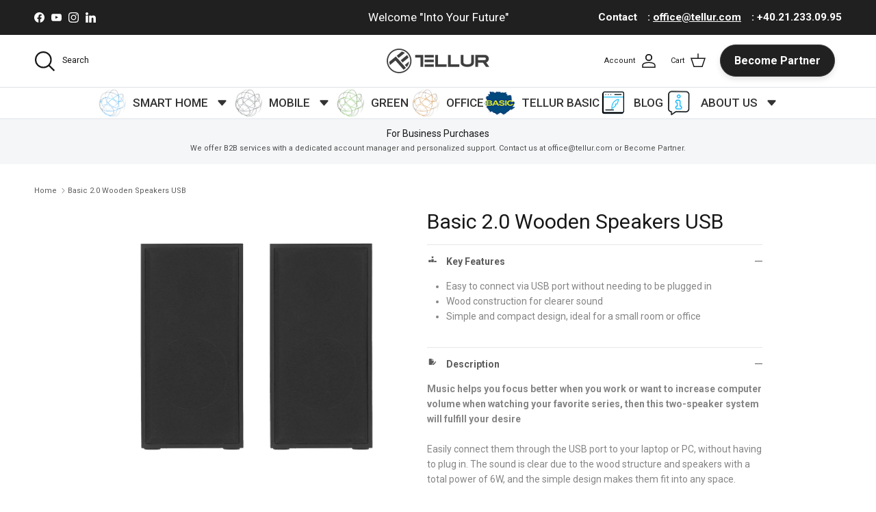

--- FILE ---
content_type: application/javascript
request_url: https://emenu.flastpick.com/data/www-telllur-com/data.js?v=1753786243
body_size: 17299
content:
var NX8_HM_DATA = {"menus":[{"blog":null,"icon":null,"page":{"id":121607618890,"title":"Coming Soon","handle":"coming-soon"},"items":[],"title":"COMING SOON","width":null,"chosen":false,"product":null,"bg_color":null,"bg_image":null,"selected":false,"image_url":"https:\/\/emenu.flastpick.com\/img\/www-telllur-com\/YmpoKScUCFYHRWU8Jr8cAKLdmOHGCqxfMKpgSRBq.gif?h2mWidth=50&h2mHeight=50","link_type":"page","menu_type":"image","tab_width":"3","collection":null,"min_height":"150","text_color":null,"use_general_color":true,"bubble_text":"Sale","image_width":"50","layout_type":"tree_menu","link_custom":null,"bubble_image":null,"custom_class":null,"disable_link":false,"disable_link_on_mobile":false,"link_twitter":"https:\/\/twitter.com","link_youtube":"https:\/\/youtube.com","tab_position":"left","bubble_enable":false,"icon_position":"left","link_facebook":"https:\/\/facebook.com","submenu_width":"800","bg_hover_color":null,"hide_on_mobile":true,"image_position":"left","link_instagram":"https:\/\/instagram.com","submenu_height":"200","bg_active_color":null,"bubble_bg_color":"rgba(0,0,0,1)","bubble_position":"top_right","hide_on_desktop":true,"submenu_position":"full_width","text_hover_color":null,"bubble_text_color":"rgba(255,255,255)","text_active_color":null,"tree_menu_direction":"left_to_right","limit_submenu_height":null,"open_link_in_new_tab":false,"use_searchbar_as_icon":"1","padding_horizontal":0,"hide_description_on_desktop":false,"id":"itemNUl8Fvob"},{"blog":null,"icon":null,"page":{"id":123316765002,"title":"Smart Home","handle":"smart-home"},"items":[{"menu_type":"link","title":null,"link":"#","disable_link":true,"disable_link_on_mobile":true,"open_link_in_new_tab":false,"icon":null,"icon_position":"left","text_align":"left","image":null,"image_position":"left_title","image_width":null,"image_border_radius":null,"bubble_enable":false,"bubble_text":"Sale","bubble_position":"top_right","bubble_text_color":"rgba(255,255,255)","bubble_bg_color":"rgba(0,0,0,1)","bubble_image":null,"bg_image":null,"auto_width":false,"width":2,"content_html":null,"product":null,"product_image_position":"left_title","hide_sale_price":false,"collection":null,"hide_on_desktop":false,"hide_on_mobile":true,"layout_type":"sub_mega_menu","text_color":null,"use_general_color":true,"bg_color":null,"text_hover_color":null,"bg_hover_color":null,"text_active_color":null,"bg_active_color":null,"is_heading":false,"horizontal_padding":10,"use_general_padding":true,"vertical_padding":10,"custom_class":null,"items":[],"chosen":false,"selected":false,"id":"item6evDeGfh"},{"icon":null,"link":"#","image":null,"items":[{"icon":null,"link":"#","image":"https:\/\/emenu.flastpick.com\/img\/www-telllur-com\/bM66CHJ6vzOmOnSqdRa8DWENypeUMFlNW9HQIa00.jpg?h2mWidth=100&h2mHeight=100","items":[],"title":"Surveillance","width":2,"chosen":false,"product":null,"bg_color":null,"bg_image":null,"selected":false,"menu_type":"image","auto_width":true,"collection":{"id":"437786181917","title":"Surveillance","handle":"surveillance-1"},"is_heading":false,"text_align":"center","text_color":null,"text_style":{"bold":true,"italic":false,"underline":false},"bubble_text":"Sale","description":null,"image_width":0,"layout_type":"sub_mega_menu","bubble_image":null,"content_html":null,"custom_class":null,"disable_link":false,"bubble_enable":false,"icon_position":"left","bg_hover_color":null,"hide_on_mobile":true,"image_position":"above_title","bg_active_color":null,"bubble_bg_color":"rgba(0,0,0,1)","bubble_position":"top_right","hide_on_desktop":false,"hide_sale_price":false,"text_hover_color":null,"vertical_padding":10,"bubble_text_color":"rgba(255,255,255)","text_active_color":null,"use_general_color":true,"horizontal_padding":10,"image_border_radius":null,"use_general_padding":false,"open_link_in_new_tab":false,"disable_link_on_mobile":false,"product_image_position":"left_title","link_type":"collection","width_mobile":2,"id":"itemrJa9QlYQ"},{"icon":null,"link":"#","image":"https:\/\/emenu.flastpick.com\/img\/www-telllur-com\/lL7pcQE1orkC9igeujMQOiU8PZlF0nzdclz1trwu.jpg?h2mWidth=100&h2mHeight=100","items":[],"title":"Safety","width":2,"chosen":false,"product":null,"bg_color":null,"bg_image":null,"selected":false,"menu_type":"image","auto_width":true,"collection":{"id":"437786083613","title":"Safety","handle":"safety-1"},"is_heading":false,"text_align":"center","text_color":null,"text_style":{"bold":true,"italic":false,"underline":false},"bubble_text":"Sale","description":null,"image_width":0,"layout_type":"sub_mega_menu","bubble_image":null,"content_html":null,"custom_class":null,"disable_link":false,"bubble_enable":false,"icon_position":"left","bg_hover_color":null,"hide_on_mobile":true,"image_position":"above_title","bg_active_color":null,"bubble_bg_color":"rgba(0,0,0,1)","bubble_position":"top_right","hide_on_desktop":false,"hide_sale_price":false,"text_hover_color":null,"vertical_padding":10,"bubble_text_color":"rgba(255,255,255)","text_active_color":null,"use_general_color":true,"horizontal_padding":10,"image_border_radius":null,"use_general_padding":false,"open_link_in_new_tab":false,"disable_link_on_mobile":false,"product_image_position":"left_title","link_type":"collection","width_mobile":2,"id":"itemQwnyV40B"},{"icon":null,"link":"#","image":"https:\/\/emenu.flastpick.com\/img\/www-telllur-com\/gqkSB9PkheZy97dhboW5BkhxQ9fOVmlSgQkGdXh8.jpg?h2mWidth=100&h2mHeight=100","items":[],"title":"Electricity","width":2,"chosen":false,"product":null,"bg_color":null,"bg_image":null,"selected":false,"menu_type":"image","auto_width":true,"collection":{"id":"437785690397","title":"Electricity","handle":"electricity-1"},"is_heading":false,"text_align":"center","text_color":null,"text_style":{"bold":true,"italic":false,"underline":false},"bubble_text":"Sale","description":null,"image_width":0,"layout_type":"sub_mega_menu","bubble_image":null,"content_html":null,"custom_class":null,"disable_link":false,"bubble_enable":false,"icon_position":"left","bg_hover_color":null,"hide_on_mobile":true,"image_position":"above_title","bg_active_color":null,"bubble_bg_color":"rgba(0,0,0,1)","bubble_position":"top_right","hide_on_desktop":false,"hide_sale_price":false,"text_hover_color":null,"vertical_padding":10,"bubble_text_color":"rgba(255,255,255)","text_active_color":null,"use_general_color":true,"horizontal_padding":10,"image_border_radius":null,"use_general_padding":false,"open_link_in_new_tab":false,"disable_link_on_mobile":false,"product_image_position":"left_title","link_type":"collection","width_mobile":2,"id":"itemIfQM8RDf"},{"icon":null,"link":"#","image":"https:\/\/emenu.flastpick.com\/img\/www-telllur-com\/j4x1VgjTrURAAz2l2iWPfUn1TjXiWwK3pey0vzWn.jpg?h2mWidth=100&h2mHeight=100","items":[],"title":"Lights","width":2,"chosen":false,"product":null,"bg_color":null,"bg_image":null,"selected":false,"menu_type":"image","auto_width":true,"collection":{"id":"437785887005","title":"Lights","handle":"lights-1"},"is_heading":false,"text_align":"center","text_color":null,"text_style":{"bold":true,"italic":false,"underline":false},"bubble_text":"Sale","description":null,"image_width":0,"layout_type":"sub_mega_menu","bubble_image":null,"content_html":null,"custom_class":null,"disable_link":false,"bubble_enable":false,"icon_position":"left","bg_hover_color":null,"hide_on_mobile":true,"image_position":"above_title","bg_active_color":null,"bubble_bg_color":"rgba(0,0,0,1)","bubble_position":"top_right","hide_on_desktop":false,"hide_sale_price":false,"text_hover_color":null,"vertical_padding":10,"bubble_text_color":"rgba(255,255,255)","text_active_color":null,"use_general_color":true,"horizontal_padding":10,"image_border_radius":null,"use_general_padding":false,"open_link_in_new_tab":false,"disable_link_on_mobile":false,"product_image_position":"left_title","link_type":"collection","width_mobile":2,"id":"itemrvAEktRa"},{"icon":null,"link":"#","image":"https:\/\/emenu.flastpick.com\/img\/www-telllur-com\/W3SK9G1HF2OOdBvdi1GSLLC4pv2T7DAUMZ7Jmxh7.jpg?h2mWidth=100&h2mHeight=100","items":[],"title":"Climate&Comfort","width":2,"chosen":false,"product":null,"bg_color":null,"bg_image":null,"selected":false,"menu_type":"image","auto_width":true,"collection":{"id":"437785657629","title":"Climate&Comfort","handle":"climate-comfort-1"},"is_heading":false,"text_align":"center","text_color":null,"text_style":{"bold":true,"italic":false,"underline":false},"bubble_text":"Sale","description":null,"image_width":0,"layout_type":"sub_mega_menu","bubble_image":null,"content_html":null,"custom_class":null,"disable_link":false,"bubble_enable":false,"icon_position":"left","bg_hover_color":null,"hide_on_mobile":true,"image_position":"above_title","bg_active_color":null,"bubble_bg_color":"rgba(0,0,0,1)","bubble_position":"top_right","hide_on_desktop":false,"hide_sale_price":false,"text_hover_color":null,"vertical_padding":10,"bubble_text_color":"rgba(255,255,255)","text_active_color":null,"use_general_color":true,"horizontal_padding":10,"image_border_radius":null,"use_general_padding":false,"open_link_in_new_tab":false,"disable_link_on_mobile":false,"product_image_position":"left_title","link_type":"collection","width_mobile":2,"id":"item5kytISD1"}],"title":null,"width":7,"chosen":false,"product":null,"bg_color":null,"bg_image":null,"selected":false,"menu_type":"block_item","auto_width":false,"collection":null,"is_heading":false,"text_align":"left","text_color":null,"bubble_text":"Sale","image_width":"40","layout_type":"sub_mega_menu","bubble_image":null,"content_html":null,"custom_class":null,"disable_link":true,"image_height":"40","bubble_enable":false,"icon_position":"left","bg_hover_color":null,"hide_on_mobile":false,"image_position":"left_title","bg_active_color":null,"bubble_bg_color":"rgba(0,0,0,1)","bubble_position":"top_right","hide_on_desktop":false,"hide_sale_price":false,"text_hover_color":null,"vertical_padding":10,"bubble_text_color":"rgba(255,255,255)","text_active_color":null,"use_general_color":true,"horizontal_padding":10,"image_border_radius":null,"use_general_padding":true,"open_link_in_new_tab":false,"disable_link_on_mobile":false,"product_image_position":"left_title","id":"itemzJwhtT0p"},{"icon":null,"link":"#","image":"https:\/\/emenu.flastpick.com\/img\/www-telllur-com\/jQBSdlP7DD1XPMCEDGczAsuB3Sf9bPFj2GDDtlwW.gif?h2mWidth=50&h2mHeight=50","items":[{"icon":null,"link":"#","image":"https:\/\/emenu.flastpick.com\/img\/www-telllur-com\/tkSlVN3hK9Z7Scu1UZ3L5SZ1UMNpgE3p3nbejkTy.gif?h2mWidth=50&h2mHeight=50","items":[],"title":"How To...?","width":12,"chosen":false,"product":null,"bg_color":null,"bg_image":null,"selected":false,"menu_type":"image","auto_width":false,"collection":null,"is_heading":false,"text_align":"left","text_color":null,"text_style":{"bold":true,"italic":false,"underline":false},"bubble_text":"Sale","description":null,"image_width":0,"layout_type":"sub_mega_menu","bubble_image":null,"content_html":null,"custom_class":null,"disable_link":false,"bubble_enable":false,"icon_position":"left","bg_hover_color":null,"hide_on_mobile":true,"image_position":"left_title","bg_active_color":null,"bubble_bg_color":"rgba(0,0,0,1)","bubble_position":"top_right","hide_on_desktop":false,"hide_sale_price":false,"text_hover_color":null,"vertical_padding":"10","bubble_text_color":"rgba(255,255,255)","text_active_color":null,"use_general_color":true,"horizontal_padding":"25","image_border_radius":null,"use_general_padding":false,"open_link_in_new_tab":false,"disable_link_on_mobile":false,"product_image_position":"left_title","link_type":"page","page":{"id":111908913437,"title":"How To","handle":"how-to"},"image_height":0,"image_title_inline":true,"width_mobile":1,"width_percent":0,"id":"itemCVcM6Z2Y"},{"icon":null,"link":"#","image":"https:\/\/emenu.flastpick.com\/img\/www-telllur-com\/Ldd2vTkC1wztbTUBQZoocXzCkjcJhkImh3dLWd9Q.gif?h2mWidth=50&h2mHeight=50","items":[],"title":"TELLUR Smart App","width":12,"chosen":false,"product":null,"bg_color":null,"bg_image":null,"selected":false,"menu_type":"image","auto_width":false,"collection":null,"is_heading":false,"text_align":"left","text_color":null,"text_style":{"bold":true,"italic":false,"underline":false},"bubble_text":"Sale","description":null,"image_width":0,"layout_type":"sub_mega_menu","bubble_image":null,"content_html":null,"custom_class":null,"disable_link":false,"bubble_enable":false,"icon_position":"left","bg_hover_color":null,"hide_on_mobile":true,"image_position":"left_title","bg_active_color":null,"bubble_bg_color":"rgba(0,0,0,1)","bubble_position":"top_right","hide_on_desktop":false,"hide_sale_price":false,"text_hover_color":null,"vertical_padding":"10","bubble_text_color":"rgba(255,255,255)","text_active_color":null,"use_general_color":true,"horizontal_padding":"25","image_border_radius":null,"use_general_padding":false,"open_link_in_new_tab":false,"disable_link_on_mobile":false,"product_image_position":"left_title","link_type":"page","page":{"id":111908880669,"title":"TELLUR Smart App","handle":"tellur-smart-app"},"image_height":0,"image_title_inline":true,"width_mobile":1,"id":"itemOd6Xks03"}],"title":"Topics","width":2,"chosen":false,"product":null,"bg_color":null,"bg_image":null,"selected":false,"menu_type":"block_item","auto_width":false,"collection":null,"is_heading":true,"text_align":"left","text_color":null,"bubble_text":"Sale","image_width":0,"layout_type":"sub_mega_menu","bubble_image":null,"content_html":null,"custom_class":null,"disable_link":true,"image_height":0,"bubble_enable":false,"icon_position":"left","bg_hover_color":null,"block_bg_color":"rgba(255, 255, 255, 1)","hide_on_mobile":true,"image_position":"left_title","bg_active_color":null,"bubble_bg_color":"rgba(0,0,0,1)","bubble_position":"top_right","hide_on_desktop":false,"hide_sale_price":false,"text_hover_color":null,"vertical_padding":10,"bubble_text_color":"rgba(255,255,255)","text_active_color":null,"use_general_color":true,"horizontal_padding":"25","image_border_radius":null,"use_general_padding":false,"open_link_in_new_tab":false,"disable_link_on_mobile":true,"product_image_position":"left_title","image_title_inline":true,"width_mobile":2,"heading_font_size":"14","id":"item0vRNbIFv"}],"title":"SMART HOME","width":null,"chosen":false,"product":null,"bg_color":null,"bg_image":null,"selected":false,"image_url":"https:\/\/emenu.flastpick.com\/img\/www-telllur-com\/ddf3cf1c-ef5b-46b1-ae21-42ae771abc50.png","link_type":"page","menu_type":"image","tab_width":"3","collection":{"id":"437786116381","title":"SMART","handle":"smart-1"},"min_height":0,"text_color":null,"bubble_text":"Sale","image_width":"45","layout_type":"mega_menu","link_custom":null,"bubble_image":null,"custom_class":null,"disable_link":null,"link_twitter":"https:\/\/twitter.com","link_youtube":"https:\/\/youtube.com","tab_position":"left","bubble_enable":null,"icon_position":"left","link_facebook":"https:\/\/facebook.com","submenu_width":"800","bg_hover_color":null,"hide_on_mobile":true,"image_position":"left","link_instagram":"https:\/\/instagram.com","submenu_height":"200","bg_active_color":null,"bubble_bg_color":"rgba(0,0,0,1)","bubble_position":"top_right","hide_on_desktop":null,"submenu_position":"full_width","text_hover_color":null,"bubble_text_color":"rgba(255,255,255)","text_active_color":null,"use_general_color":true,"tree_menu_direction":"left_to_right","limit_submenu_height":false,"open_link_in_new_tab":null,"use_searchbar_as_icon":"1","disable_link_on_mobile":null,"enable_masonry_grid":false,"image_alt":"icon category","id":"itemirUFLGEO"},{"blog":null,"icon":null,"page":null,"items":[{"icon":null,"link":"#","image":null,"items":[{"icon":null,"link":"#","image":null,"items":[],"title":"VOX Experience","width":3,"product":null,"bg_color":null,"bg_image":null,"menu_type":"image_slider","auto_width":true,"collection":null,"is_heading":true,"text_align":"center","text_color":null,"bubble_text":"Sale","image_width":"500","layout_type":"sub_mega_menu","bubble_image":null,"content_html":null,"custom_class":null,"disable_link":false,"bubble_enable":false,"icon_position":"left","bg_hover_color":null,"hide_on_mobile":false,"image_position":"left_title","bg_active_color":null,"bubble_bg_color":"rgba(0,0,0,1)","bubble_position":"top_right","hide_on_desktop":false,"hide_sale_price":false,"text_hover_color":null,"vertical_padding":10,"bubble_text_color":"rgba(255,255,255)","text_active_color":null,"use_general_color":true,"horizontal_padding":10,"image_border_radius":null,"use_general_padding":true,"open_link_in_new_tab":false,"disable_link_on_mobile":false,"product_image_position":"left_title","id":"megaiFuOvb3g","image_list":[{"link":null,"title":null,"alt":null,"src":"https:\/\/cdn.shopify.com\/s\/files\/1\/0717\/2269\/6989\/products\/TLL511451_25_LowRes.jpg?v=1751282955"},{"link":null,"title":null,"alt":null,"src":"https:\/\/cdn.shopify.com\/s\/files\/1\/0717\/2269\/6989\/products\/TLL511451_09_LowRes.jpg?v=1751282955"},{"link":null,"title":null,"alt":null,"src":"https:\/\/cdn.shopify.com\/s\/files\/1\/0717\/2269\/6989\/files\/TLL511531_04_LowRes.jpg?v=1751282820"},{"link":null,"title":null,"alt":null,"src":"https:\/\/cdn.shopify.com\/s\/files\/1\/0717\/2269\/6989\/files\/TLL511531_10_LowRes.jpg?v=1751282820"},{"link":null,"title":null,"alt":null,"src":"https:\/\/cdn.shopify.com\/s\/files\/1\/0717\/2269\/6989\/files\/TLL511521_16_LowRes_1x1_97b1f94d-75df-4aa9-a856-39b159356338.jpg?v=1751282818"},{"link":null,"title":null,"alt":null,"src":"https:\/\/cdn.shopify.com\/s\/files\/1\/0717\/2269\/6989\/files\/TLL511321-CascaVox55_18.png?v=1751283124"},{"link":null,"title":null,"alt":null,"src":"https:\/\/cdn.shopify.com\/s\/files\/1\/0717\/2269\/6989\/files\/TLL511321-CascaVox55_8_low_res_ae078073-1d8a-476c-a45d-9dfa4d0165ca.jpg?v=1751283230"}],"image_height":null,"slider_nb_item_view":3,"link_type":"page","page":{"id":169230958922,"title":"Vox Experience","shop_id":71722696989,"handle":"voxexperience","body_html":null,"author":null,"created_at":"2025-07-29T13:30:49+03:00","updated_at":"2025-07-29T13:37:32+03:00","published_at":"2025-07-29T13:30:47+03:00","template_suffix":"vox","admin_graphql_api_id":"gid:\/\/shopify\/Page\/169230958922"},"slider_image_title_position":"top","slider_image_title_alignment":"center","slider_loop":true,"slider_auto_play":true,"slider_control":false}],"title":null,"width":3,"chosen":false,"product":null,"bg_color":null,"bg_image":null,"selected":false,"menu_type":"block_item","auto_width":false,"collection":{"id":"437785329949","title":"AUDIO","handle":"audio-1"},"is_heading":true,"text_align":"left","text_color":null,"text_style":{"bold":false,"italic":false,"underline":false},"bubble_text":"Sale","image_width":"40","layout_type":"sub_mega_menu","bubble_image":null,"content_html":null,"custom_class":null,"disable_link":true,"image_height":"40","bubble_enable":false,"icon_position":"left","bg_hover_color":null,"hide_on_mobile":false,"image_position":"left_title","bg_active_color":null,"bubble_bg_color":"rgba(0,0,0,1)","bubble_position":"top_right","hide_on_desktop":false,"hide_sale_price":false,"text_hover_color":null,"vertical_padding":10,"bubble_text_color":"rgba(255,255,255)","text_active_color":null,"use_general_color":true,"horizontal_padding":10,"image_border_radius":null,"use_general_padding":true,"open_link_in_new_tab":false,"disable_link_on_mobile":false,"product_image_position":"left_title","link_type":"custom_link","width_percent":"15","id":"itemfEwFkEBg"},{"icon":null,"link":"#","image":"https:\/\/emenu.flastpick.com\/img\/www-telllur-com\/KcZdLnBvZfsyWvOTjjjt5CjhtPSG8xX0qbMgLYm6.jpg?h2mWidth=40&h2mHeight=40","items":[{"icon":null,"link":"#","image":null,"items":[],"title":"Headphones","width":12,"chosen":false,"product":null,"bg_color":null,"bg_image":null,"selected":false,"menu_type":"link","auto_width":false,"collection":{"id":"437785788701","title":"Headphones","handle":"headphones-1"},"is_heading":false,"text_align":"left","text_color":null,"text_style":{"bold":true,"italic":false,"underline":false},"bubble_text":"Sale","description":null,"image_width":null,"layout_type":"sub_mega_menu","bubble_image":null,"content_html":null,"custom_class":null,"disable_link":false,"bubble_enable":false,"icon_position":"left","bg_hover_color":null,"hide_on_mobile":false,"image_position":"left_title","bg_active_color":null,"bubble_bg_color":"rgba(0,0,0,1)","bubble_position":"top_right","hide_on_desktop":false,"hide_sale_price":false,"text_hover_color":null,"vertical_padding":10,"bubble_text_color":"rgba(255,255,255)","text_active_color":null,"use_general_color":true,"horizontal_padding":10,"image_border_radius":null,"use_general_padding":true,"open_link_in_new_tab":false,"disable_link_on_mobile":false,"product_image_position":"left_title","link_type":"collection","id":"itemNvBHTpCe"},{"icon":null,"link":"#","image":null,"items":[],"title":"Bluetooth Headsets","width":12,"chosen":false,"product":null,"bg_color":null,"bg_image":null,"selected":false,"menu_type":"link","auto_width":false,"collection":{"id":"437785493789","title":"Bluetooth Headsets","handle":"bluetooth-headsets-1"},"is_heading":false,"text_align":"left","text_color":null,"text_style":{"bold":true,"italic":false,"underline":false},"bubble_text":"Sale","description":null,"image_width":null,"layout_type":"sub_mega_menu","bubble_image":null,"content_html":null,"custom_class":null,"disable_link":false,"bubble_enable":false,"icon_position":"left","bg_hover_color":null,"hide_on_mobile":false,"image_position":"left_title","bg_active_color":null,"bubble_bg_color":"rgba(0,0,0,1)","bubble_position":"top_right","hide_on_desktop":false,"hide_sale_price":false,"text_hover_color":null,"vertical_padding":10,"bubble_text_color":"rgba(255,255,255)","text_active_color":null,"use_general_color":true,"horizontal_padding":10,"image_border_radius":null,"use_general_padding":true,"open_link_in_new_tab":false,"disable_link_on_mobile":false,"product_image_position":"left_title","link_type":"collection","id":"item45mYpY5C"},{"icon":null,"link":"#","image":null,"items":[],"title":"Speakers","width":12,"chosen":false,"product":null,"bg_color":null,"bg_image":null,"selected":false,"menu_type":"link","auto_width":false,"collection":{"id":"437786149149","title":"Speakers","handle":"speakers-1"},"is_heading":false,"text_align":"left","text_color":null,"text_style":{"bold":true,"italic":false,"underline":false},"bubble_text":"Sale","description":null,"image_width":null,"layout_type":"sub_mega_menu","bubble_image":null,"content_html":null,"custom_class":null,"disable_link":false,"bubble_enable":false,"icon_position":"left","bg_hover_color":null,"hide_on_mobile":false,"image_position":"left_title","bg_active_color":null,"bubble_bg_color":"rgba(0,0,0,1)","bubble_position":"top_right","hide_on_desktop":false,"hide_sale_price":false,"text_hover_color":null,"vertical_padding":10,"bubble_text_color":"rgba(255,255,255)","text_active_color":null,"use_general_color":true,"horizontal_padding":10,"image_border_radius":null,"use_general_padding":true,"open_link_in_new_tab":false,"disable_link_on_mobile":false,"product_image_position":"left_title","link_type":"collection","id":"itemJMRXQuHj"}],"title":"AUDIO","width":3,"chosen":false,"product":null,"bg_color":null,"bg_image":null,"selected":false,"menu_type":"block_item","auto_width":true,"collection":{"id":"437785329949","title":"AUDIO","handle":"audio-1"},"is_heading":true,"text_align":"left","text_color":null,"text_style":{"bold":false,"italic":false,"underline":false},"bubble_text":"Sale","image_width":"40","layout_type":"sub_mega_menu","bubble_image":null,"content_html":null,"custom_class":null,"disable_link":false,"image_height":"40","bubble_enable":false,"icon_position":"left","bg_hover_color":null,"hide_on_mobile":false,"image_position":"left_title","bg_active_color":null,"bubble_bg_color":"rgba(0,0,0,1)","bubble_position":"top_right","hide_on_desktop":false,"hide_sale_price":false,"text_hover_color":null,"vertical_padding":10,"bubble_text_color":"rgba(255,255,255)","text_active_color":null,"use_general_color":true,"horizontal_padding":10,"image_border_radius":null,"use_general_padding":true,"open_link_in_new_tab":false,"disable_link_on_mobile":false,"product_image_position":"left_title","link_type":"collection","width_percent":"15","id":"itemf4yfuHMO"},{"icon":null,"link":"#","image":"https:\/\/emenu.flastpick.com\/img\/www-telllur-com\/7wGIrxFrHMcQWW5mN3Pc92huXGNbzSmCWMt8mr1T.jpg?h2mWidth=40&h2mHeight=40","items":[{"icon":null,"link":"#","image":null,"items":[],"title":"Lightning Cables","width":12,"chosen":false,"product":null,"bg_color":null,"bg_image":null,"selected":false,"menu_type":"link","auto_width":false,"collection":{"id":"437785854237","title":"Lightning Cables","handle":"lightning-cables-1"},"is_heading":false,"text_align":"left","text_color":null,"text_style":{"bold":true,"italic":false,"underline":false},"bubble_text":"Sale","description":null,"image_width":null,"layout_type":"sub_mega_menu","bubble_image":null,"content_html":null,"custom_class":null,"disable_link":false,"bubble_enable":false,"icon_position":"left","bg_hover_color":null,"hide_on_mobile":false,"image_position":"left_title","bg_active_color":null,"bubble_bg_color":"rgba(0,0,0,1)","bubble_position":"top_right","hide_on_desktop":false,"hide_sale_price":false,"text_hover_color":null,"vertical_padding":10,"bubble_text_color":"rgba(255,255,255)","text_active_color":null,"use_general_color":true,"horizontal_padding":10,"image_border_radius":null,"use_general_padding":true,"open_link_in_new_tab":false,"disable_link_on_mobile":false,"product_image_position":"left_title","link_type":"collection","id":"item8XsWSA7T"},{"icon":null,"link":"#","image":null,"items":[],"title":"Micro USB Cables","width":12,"chosen":false,"product":null,"bg_color":null,"bg_image":null,"selected":false,"menu_type":"link","auto_width":false,"collection":{"id":"437785919773","title":"Micro USB Cables","handle":"micro-usb-cables-1"},"is_heading":false,"text_align":"left","text_color":null,"text_style":{"bold":true,"italic":false,"underline":false},"bubble_text":"Sale","description":null,"image_width":null,"layout_type":"sub_mega_menu","bubble_image":null,"content_html":null,"custom_class":null,"disable_link":false,"bubble_enable":false,"icon_position":"left","bg_hover_color":null,"hide_on_mobile":false,"image_position":"left_title","bg_active_color":null,"bubble_bg_color":"rgba(0,0,0,1)","bubble_position":"top_right","hide_on_desktop":false,"hide_sale_price":false,"text_hover_color":null,"vertical_padding":10,"bubble_text_color":"rgba(255,255,255)","text_active_color":null,"use_general_color":true,"horizontal_padding":10,"image_border_radius":null,"use_general_padding":true,"open_link_in_new_tab":false,"disable_link_on_mobile":false,"product_image_position":"left_title","link_type":"collection","id":"itemAV4EXJoe"},{"icon":null,"link":"#","image":null,"items":[],"title":"Type-C Cables","width":12,"chosen":false,"product":null,"bg_color":null,"bg_image":null,"selected":false,"menu_type":"link","auto_width":false,"collection":{"id":"437786214685","title":"Type-C Cables","handle":"type-c-cables-1"},"is_heading":false,"text_align":"left","text_color":null,"text_style":{"bold":true,"italic":false,"underline":false},"bubble_text":"Sale","description":null,"image_width":null,"layout_type":"sub_mega_menu","bubble_image":null,"content_html":null,"custom_class":null,"disable_link":false,"bubble_enable":false,"icon_position":"left","bg_hover_color":null,"hide_on_mobile":false,"image_position":"left_title","bg_active_color":null,"bubble_bg_color":"rgba(0,0,0,1)","bubble_position":"top_right","hide_on_desktop":false,"hide_sale_price":false,"text_hover_color":null,"vertical_padding":10,"bubble_text_color":"rgba(255,255,255)","text_active_color":null,"use_general_color":true,"horizontal_padding":10,"image_border_radius":null,"use_general_padding":true,"open_link_in_new_tab":false,"disable_link_on_mobile":false,"product_image_position":"left_title","link_type":"collection","id":"itemMXmR0TKf"},{"menu_type":"link","title":"HDMI Cables","link":"#","disable_link":false,"disable_link_on_mobile":false,"open_link_in_new_tab":false,"icon":null,"icon_position":"left","text_align":"left","image":null,"image_position":"left_title","image_width":null,"image_border_radius":null,"bubble_enable":false,"bubble_text":"Sale","bubble_position":"top_right","bubble_text_color":"rgba(255,255,255)","bubble_bg_color":"rgba(0,0,0,1)","bubble_image":null,"bg_image":null,"auto_width":false,"width":12,"content_html":null,"product":null,"product_image_position":"left_title","hide_sale_price":false,"collection":{"id":"618734649674","title":"HDMI Cables","handle":"hdmi-cables"},"hide_on_desktop":false,"hide_on_mobile":false,"layout_type":"sub_mega_menu","text_color":null,"use_general_color":true,"bg_color":null,"text_hover_color":null,"bg_hover_color":null,"text_active_color":null,"bg_active_color":null,"is_heading":false,"horizontal_padding":10,"use_general_padding":true,"vertical_padding":10,"custom_class":null,"items":[],"link_type":"collection","text_style":{"bold":true,"italic":false,"underline":false},"chosen":false,"selected":false,"id":"itemZSdh44SU"},{"icon":null,"link":"#","image":null,"items":[],"title":"Audio Cables","width":12,"chosen":false,"product":null,"bg_color":null,"bg_image":null,"selected":false,"menu_type":"link","auto_width":false,"collection":{"id":"437785395485","title":"Audio Cables","handle":"audio-cables-1"},"is_heading":false,"text_align":"left","text_color":null,"text_style":{"bold":true,"italic":false,"underline":false},"bubble_text":"Sale","description":null,"image_width":null,"layout_type":"sub_mega_menu","bubble_image":null,"content_html":null,"custom_class":null,"disable_link":false,"bubble_enable":false,"icon_position":"left","bg_hover_color":null,"hide_on_mobile":false,"image_position":"left_title","bg_active_color":null,"bubble_bg_color":"rgba(0,0,0,1)","bubble_position":"top_right","hide_on_desktop":false,"hide_sale_price":false,"text_hover_color":null,"vertical_padding":10,"bubble_text_color":"rgba(255,255,255)","text_active_color":null,"use_general_color":true,"horizontal_padding":10,"image_border_radius":null,"use_general_padding":true,"open_link_in_new_tab":false,"disable_link_on_mobile":false,"product_image_position":"left_title","link_type":"collection","id":"itemlO2ILF0j"},{"icon":null,"link":"#","image":null,"items":[],"title":"Adapters","width":12,"chosen":false,"product":null,"bg_color":null,"bg_image":null,"selected":false,"menu_type":"link","auto_width":false,"collection":{"id":"437785297181","title":"Adapters","handle":"adapters-1"},"is_heading":false,"text_align":"left","text_color":null,"text_style":{"bold":true,"italic":false,"underline":false},"bubble_text":"Sale","description":null,"image_width":null,"layout_type":"sub_mega_menu","bubble_image":null,"content_html":null,"custom_class":null,"disable_link":false,"bubble_enable":false,"icon_position":"left","bg_hover_color":null,"hide_on_mobile":false,"image_position":"left_title","bg_active_color":null,"bubble_bg_color":"rgba(0,0,0,1)","bubble_position":"top_right","hide_on_desktop":false,"hide_sale_price":false,"text_hover_color":null,"vertical_padding":10,"bubble_text_color":"rgba(255,255,255)","text_active_color":null,"use_general_color":true,"horizontal_padding":10,"image_border_radius":null,"use_general_padding":true,"open_link_in_new_tab":false,"disable_link_on_mobile":false,"product_image_position":"left_title","link_type":"collection","id":"itemd9b2FMnB"}],"title":"CABLE","width":3,"chosen":false,"product":null,"bg_color":null,"bg_image":null,"selected":false,"menu_type":"block_item","auto_width":true,"collection":{"id":"437785526557","title":"CABLES","handle":"cables-1"},"is_heading":true,"text_align":"left","text_color":null,"text_style":{"bold":false,"italic":false,"underline":false},"bubble_text":"Sale","image_width":"40","layout_type":"sub_mega_menu","bubble_image":null,"content_html":null,"custom_class":null,"disable_link":false,"image_height":"40","bubble_enable":false,"icon_position":"left","bg_hover_color":null,"hide_on_mobile":false,"image_position":"left_title","bg_active_color":null,"bubble_bg_color":"rgba(0,0,0,1)","bubble_position":"top_right","hide_on_desktop":false,"hide_sale_price":false,"text_hover_color":null,"vertical_padding":10,"bubble_text_color":"rgba(255,255,255)","text_active_color":null,"use_general_color":true,"horizontal_padding":10,"image_border_radius":null,"use_general_padding":true,"open_link_in_new_tab":false,"disable_link_on_mobile":false,"product_image_position":"left_title","link_type":"collection","heading_font_size":null,"width_percent":"15","id":"itemFT7WTx9O"},{"icon":null,"link":"#","image":"https:\/\/emenu.flastpick.com\/img\/www-telllur-com\/q9Pv0AnMpDZ2QGd5Cupcf3GS2fpifA97OOK0BqZH.jpg?h2mWidth=40&h2mHeight=40","items":[{"icon":null,"link":"#","image":null,"items":[],"title":"Power Banks","width":12,"chosen":false,"product":null,"bg_color":null,"bg_image":null,"selected":false,"menu_type":"link","auto_width":false,"collection":{"id":"437786050845","title":"Power Banks","handle":"power-banks-1"},"is_heading":false,"text_align":"left","text_color":null,"text_style":{"bold":true,"italic":false,"underline":false},"bubble_text":"Sale","description":null,"image_width":null,"layout_type":"sub_mega_menu","bubble_image":null,"content_html":null,"custom_class":null,"disable_link":false,"bubble_enable":false,"icon_position":"left","bg_hover_color":null,"hide_on_mobile":false,"image_position":"left_title","bg_active_color":null,"bubble_bg_color":"rgba(0,0,0,1)","bubble_position":"top_right","hide_on_desktop":false,"hide_sale_price":false,"text_hover_color":null,"vertical_padding":10,"bubble_text_color":"rgba(255,255,255)","text_active_color":null,"use_general_color":true,"horizontal_padding":10,"image_border_radius":null,"use_general_padding":true,"open_link_in_new_tab":false,"disable_link_on_mobile":false,"product_image_position":"left_title","link_type":"collection","id":"itemFN6tNKXI"},{"icon":null,"link":"#","image":null,"items":[],"title":"Wall Chargers","width":12,"chosen":false,"product":null,"bg_color":null,"bg_image":null,"selected":false,"menu_type":"link","auto_width":false,"collection":{"id":"437786280221","title":"Wall Chargers","handle":"wall-chargers-1"},"is_heading":false,"text_align":"left","text_color":null,"text_style":{"bold":true,"italic":false,"underline":false},"bubble_text":"Sale","description":null,"image_width":null,"layout_type":"sub_mega_menu","bubble_image":null,"content_html":null,"custom_class":null,"disable_link":false,"bubble_enable":false,"icon_position":"left","bg_hover_color":null,"hide_on_mobile":false,"image_position":"left_title","bg_active_color":null,"bubble_bg_color":"rgba(0,0,0,1)","bubble_position":"top_right","hide_on_desktop":false,"hide_sale_price":false,"text_hover_color":null,"vertical_padding":10,"bubble_text_color":"rgba(255,255,255)","text_active_color":null,"use_general_color":true,"horizontal_padding":10,"image_border_radius":null,"use_general_padding":true,"open_link_in_new_tab":false,"disable_link_on_mobile":false,"product_image_position":"left_title","link_type":"collection","id":"item3LiCtm7W"},{"icon":null,"link":"#","image":null,"items":[],"title":"Wireless Chargers","width":12,"chosen":false,"product":null,"bg_color":null,"bg_image":null,"selected":false,"menu_type":"link","auto_width":false,"collection":{"id":"437786312989","title":"Wireless Chargers","handle":"wireless-chargers-1"},"is_heading":false,"text_align":"left","text_color":null,"text_style":{"bold":true,"italic":false,"underline":false},"bubble_text":"Sale","description":null,"image_width":null,"layout_type":"sub_mega_menu","bubble_image":null,"content_html":null,"custom_class":null,"disable_link":false,"bubble_enable":false,"icon_position":"left","bg_hover_color":null,"hide_on_mobile":false,"image_position":"left_title","bg_active_color":null,"bubble_bg_color":"rgba(0,0,0,1)","bubble_position":"top_right","hide_on_desktop":false,"hide_sale_price":false,"text_hover_color":null,"vertical_padding":10,"bubble_text_color":"rgba(255,255,255)","text_active_color":null,"use_general_color":true,"horizontal_padding":10,"image_border_radius":null,"use_general_padding":true,"open_link_in_new_tab":false,"disable_link_on_mobile":false,"product_image_position":"left_title","link_type":"collection","id":"item7TAj0vNu"}],"title":"ENERGY SOURCE","width":3,"chosen":false,"product":null,"bg_color":null,"bg_image":null,"selected":false,"menu_type":"block_item","auto_width":true,"collection":{"id":"437786018077","title":"POWER","handle":"power-1"},"is_heading":true,"text_align":"left","text_color":null,"text_style":{"bold":false,"italic":false,"underline":false},"bubble_text":"Sale","image_width":"40","layout_type":"sub_mega_menu","bubble_image":null,"content_html":null,"custom_class":null,"disable_link":false,"image_height":"40","bubble_enable":false,"icon_position":"left","bg_hover_color":null,"hide_on_mobile":false,"image_position":"left_title","bg_active_color":null,"bubble_bg_color":"rgba(0,0,0,1)","bubble_position":"top_right","hide_on_desktop":false,"hide_sale_price":false,"text_hover_color":null,"vertical_padding":10,"bubble_text_color":"rgba(255,255,255)","text_active_color":null,"use_general_color":true,"horizontal_padding":10,"image_border_radius":null,"use_general_padding":true,"open_link_in_new_tab":false,"disable_link_on_mobile":false,"product_image_position":"left_title","link_type":"collection","width_percent":"14","id":"itemwVsBLybG"},{"icon":null,"link":"#","image":"https:\/\/emenu.flastpick.com\/img\/www-telllur-com\/VOdvLjgi3zFNcCcmd7OQfdfMM451IE1YALqTKrEB.jpg?h2mWidth=40&h2mHeight=40","items":[{"icon":null,"link":"#","image":null,"items":[],"title":"Car Chargers","width":12,"chosen":false,"product":null,"bg_color":null,"bg_image":null,"selected":false,"menu_type":"link","auto_width":false,"collection":{"id":"437785624861","title":"Chargers","handle":"chargers"},"is_heading":false,"text_align":"left","text_color":null,"text_style":{"bold":true,"italic":false,"underline":false},"bubble_text":"Sale","description":null,"image_width":null,"layout_type":"sub_mega_menu","bubble_image":null,"content_html":null,"custom_class":null,"disable_link":false,"bubble_enable":false,"icon_position":"left","bg_hover_color":null,"hide_on_mobile":false,"image_position":"left_title","bg_active_color":null,"bubble_bg_color":"rgba(0,0,0,1)","bubble_position":"top_right","hide_on_desktop":false,"hide_sale_price":false,"text_hover_color":null,"vertical_padding":10,"bubble_text_color":"rgba(255,255,255)","text_active_color":null,"use_general_color":true,"horizontal_padding":10,"image_border_radius":null,"use_general_padding":true,"open_link_in_new_tab":false,"disable_link_on_mobile":false,"product_image_position":"left_title","link_type":"collection","id":"itemnM3KNUfR"},{"icon":null,"link":"#","image":null,"items":[],"title":"Car Dashboard Cameras","width":12,"chosen":false,"product":null,"bg_color":null,"bg_image":null,"selected":false,"menu_type":"link","auto_width":false,"collection":{"id":"437785559325","title":"Dash Cameras","handle":"dash-cameras-1"},"is_heading":false,"text_align":"left","text_color":null,"text_style":{"bold":true,"italic":false,"underline":false},"bubble_text":"Sale","description":null,"image_width":null,"layout_type":"sub_mega_menu","bubble_image":null,"content_html":null,"custom_class":null,"disable_link":false,"bubble_enable":false,"icon_position":"left","bg_hover_color":null,"hide_on_mobile":false,"image_position":"left_title","bg_active_color":null,"bubble_bg_color":"rgba(0,0,0,1)","bubble_position":"top_right","hide_on_desktop":false,"hide_sale_price":false,"text_hover_color":null,"vertical_padding":10,"bubble_text_color":"rgba(255,255,255)","text_active_color":null,"use_general_color":true,"horizontal_padding":10,"image_border_radius":null,"use_general_padding":true,"open_link_in_new_tab":false,"disable_link_on_mobile":false,"product_image_position":"left_title","link_type":"collection","id":"itemiDbDzXM8"},{"icon":null,"link":"#","image":null,"items":[],"title":"Car Holders","width":12,"chosen":false,"product":null,"bg_color":null,"bg_image":null,"selected":false,"menu_type":"link","auto_width":false,"collection":{"id":"437785821469","title":"Holder","handle":"holder-1"},"is_heading":false,"text_align":"left","text_color":null,"text_style":{"bold":true,"italic":false,"underline":false},"bubble_text":"Sale","description":null,"image_width":null,"layout_type":"sub_mega_menu","bubble_image":null,"content_html":null,"custom_class":null,"disable_link":false,"bubble_enable":false,"icon_position":"left","bg_hover_color":null,"hide_on_mobile":false,"image_position":"left_title","bg_active_color":null,"bubble_bg_color":"rgba(0,0,0,1)","bubble_position":"top_right","hide_on_desktop":false,"hide_sale_price":false,"text_hover_color":null,"vertical_padding":10,"bubble_text_color":"rgba(255,255,255)","text_active_color":null,"use_general_color":true,"horizontal_padding":10,"image_border_radius":null,"use_general_padding":true,"open_link_in_new_tab":false,"disable_link_on_mobile":false,"product_image_position":"left_title","link_type":"collection","id":"itemgTFkvS6u"},{"icon":null,"link":"#","image":null,"items":[],"title":"FM Transmitters","width":12,"chosen":false,"product":null,"bg_color":null,"bg_image":null,"selected":false,"menu_type":"link","auto_width":false,"collection":{"id":"437785723165","title":"FM Transmitter","handle":"fm-transmitter"},"is_heading":false,"text_align":"left","text_color":null,"text_style":{"bold":true,"italic":false,"underline":false},"bubble_text":"Sale","description":null,"image_width":null,"layout_type":"sub_mega_menu","bubble_image":null,"content_html":null,"custom_class":null,"disable_link":false,"bubble_enable":false,"icon_position":"left","bg_hover_color":null,"hide_on_mobile":false,"image_position":"left_title","bg_active_color":null,"bubble_bg_color":"rgba(0,0,0,1)","bubble_position":"top_right","hide_on_desktop":false,"hide_sale_price":false,"text_hover_color":null,"vertical_padding":10,"bubble_text_color":"rgba(255,255,255)","text_active_color":null,"use_general_color":true,"horizontal_padding":10,"image_border_radius":null,"use_general_padding":true,"open_link_in_new_tab":false,"disable_link_on_mobile":false,"product_image_position":"left_title","link_type":"collection","id":"itemqxo1AUbu"},{"icon":null,"link":"#","image":null,"items":[],"title":"Car Audio Kits","width":12,"chosen":false,"product":null,"bg_color":null,"bg_image":null,"selected":false,"menu_type":"link","auto_width":false,"collection":{"id":"437785428253","title":"Audio Kits","handle":"audio-kits"},"is_heading":false,"text_align":"left","text_color":null,"text_style":{"bold":true,"italic":false,"underline":false},"bubble_text":"Sale","description":null,"image_width":null,"layout_type":"sub_mega_menu","bubble_image":null,"content_html":null,"custom_class":null,"disable_link":false,"bubble_enable":false,"icon_position":"left","bg_hover_color":null,"hide_on_mobile":true,"image_position":"left_title","bg_active_color":null,"bubble_bg_color":"rgba(0,0,0,1)","bubble_position":"top_right","hide_on_desktop":true,"hide_sale_price":false,"text_hover_color":null,"vertical_padding":10,"bubble_text_color":"rgba(255,255,255)","text_active_color":null,"use_general_color":true,"horizontal_padding":10,"image_border_radius":null,"use_general_padding":true,"open_link_in_new_tab":false,"disable_link_on_mobile":false,"product_image_position":"left_title","link_type":"collection","id":"itemvnM9nQTq"}],"title":"AUTOMOTIVE","width":3,"chosen":false,"product":null,"bg_color":null,"bg_image":null,"selected":false,"menu_type":"block_item","auto_width":true,"collection":{"id":"437785592093","title":"CAR","handle":"car"},"is_heading":true,"text_align":"left","text_color":null,"text_style":{"bold":false,"italic":false,"underline":false},"bubble_text":"Sale","image_width":"40","layout_type":"sub_mega_menu","bubble_image":null,"content_html":null,"custom_class":null,"disable_link":false,"image_height":"40","bubble_enable":false,"icon_position":"left","bg_hover_color":null,"hide_on_mobile":false,"image_position":"left_title","bg_active_color":null,"bubble_bg_color":"rgba(0,0,0,1)","bubble_position":"top_right","hide_on_desktop":false,"hide_sale_price":false,"text_hover_color":null,"vertical_padding":10,"bubble_text_color":"rgba(255,255,255)","text_active_color":null,"use_general_color":true,"horizontal_padding":10,"image_border_radius":null,"use_general_padding":true,"open_link_in_new_tab":false,"disable_link_on_mobile":false,"product_image_position":"left_title","link_type":"collection","width_percent":"15","id":"itemgkjqKjf9"},{"icon":null,"link":"#","image":null,"items":[],"title":null,"width":3,"chosen":false,"product":null,"bg_color":null,"bg_image":null,"selected":false,"menu_type":"block_item","auto_width":false,"collection":{"id":"437785592093","title":"CAR","handle":"car"},"is_heading":true,"text_align":"left","text_color":null,"text_style":{"bold":false,"italic":false,"underline":false},"bubble_text":"Sale","image_width":"40","layout_type":"sub_mega_menu","bubble_image":null,"content_html":null,"custom_class":null,"disable_link":true,"image_height":"40","bubble_enable":false,"icon_position":"left","bg_hover_color":null,"hide_on_mobile":false,"image_position":"left_title","bg_active_color":null,"bubble_bg_color":"rgba(0,0,0,1)","bubble_position":"top_right","hide_on_desktop":false,"hide_sale_price":false,"text_hover_color":null,"vertical_padding":10,"bubble_text_color":"rgba(255,255,255)","text_active_color":null,"use_general_color":true,"horizontal_padding":10,"image_border_radius":null,"use_general_padding":true,"open_link_in_new_tab":false,"disable_link_on_mobile":false,"product_image_position":"left_title","link_type":"custom_link","width_percent":"15","id":"itemGV020vyv"}],"title":"MOBILE","width":null,"chosen":false,"product":null,"bg_color":null,"bg_image":null,"selected":false,"image_url":"https:\/\/emenu.flastpick.com\/img\/www-telllur-com\/f6cff6b1-80f6-42e4-abdb-77c16b76f756.png","link_type":"collection","menu_type":"image","tab_width":"3","collection":{"id":"610564047178","title":"MOBILE","handle":"mobile","image":{"src":"https:\/\/cdn.shopify.com\/s\/files\/1\/0717\/2269\/6989\/collections\/MOBILE-Collection-wide.webp?v=1746713485","url":"https:\/\/cdn.shopify.com\/s\/files\/1\/0717\/2269\/6989\/collections\/MOBILE-Collection-wide.webp?v=1746713485","altText":"MOBILE - TELLUR"}},"min_height":"100","text_color":null,"bubble_text":"Sale","image_width":"45","layout_type":"mega_menu","link_custom":null,"bubble_image":null,"custom_class":null,"disable_link":false,"link_twitter":"https:\/\/twitter.com","link_youtube":"https:\/\/youtube.com","tab_position":"left","bubble_enable":null,"icon_position":"left","link_facebook":"https:\/\/facebook.com","submenu_width":"800","bg_hover_color":null,"hide_on_mobile":true,"image_position":"left","link_instagram":"https:\/\/instagram.com","submenu_height":"200","bg_active_color":null,"bubble_bg_color":"rgba(0,0,0,1)","bubble_position":"top_right","hide_on_desktop":null,"submenu_position":"full_width","text_hover_color":null,"bubble_text_color":"rgba(255,255,255)","text_active_color":null,"use_general_color":true,"tree_menu_direction":"left_to_right","limit_submenu_height":null,"open_link_in_new_tab":null,"use_searchbar_as_icon":"1","disable_link_on_mobile":null,"image_alt":"icon category","id":"itemVNmOTgic"},{"blog":null,"icon":null,"page":null,"items":[],"title":"GREEN","width":null,"chosen":false,"product":null,"bg_color":null,"bg_image":null,"selected":false,"image_url":"https:\/\/emenu.flastpick.com\/img\/www-telllur-com\/453ac8f5-b3bf-47ff-907e-5cfd3ddeea1b.png","link_type":"collection","menu_type":"image","tab_width":"3","collection":{"id":"437785755933","title":"GREEN","handle":"green-1"},"min_height":"150","text_color":null,"use_general_color":true,"bubble_text":"Sale","image_width":"45","layout_type":"mega_menu","link_custom":null,"bubble_image":null,"custom_class":null,"disable_link":null,"disable_link_on_mobile":null,"link_twitter":"https:\/\/twitter.com","link_youtube":"https:\/\/youtube.com","tab_position":"left","bubble_enable":null,"icon_position":"left","link_facebook":"https:\/\/facebook.com","submenu_width":"800","bg_hover_color":null,"hide_on_mobile":true,"image_position":"left","link_instagram":"https:\/\/instagram.com","submenu_height":"200","bg_active_color":null,"bubble_bg_color":"rgba(0,0,0,1)","bubble_position":"top_right","hide_on_desktop":null,"submenu_position":"full_width","text_hover_color":null,"bubble_text_color":"rgba(255,255,255)","text_active_color":null,"tree_menu_direction":"left_to_right","limit_submenu_height":null,"open_link_in_new_tab":null,"use_searchbar_as_icon":"1","enable_masonry_grid":true,"padding_horizontal":null,"image_alt":"icon category","id":"itemrhHt86vw"},{"blog":null,"icon":null,"page":null,"items":[],"title":"OFFICE","width":0,"chosen":false,"product":null,"bg_color":null,"bg_image":null,"selected":false,"image_url":"https:\/\/emenu.flastpick.com\/img\/www-telllur-com\/28e42721-c512-435f-b15e-984e3b21fa6a.png","link_type":"collection","menu_type":"image","tab_width":"3","collection":{"id":"437785985309","title":"OFFICE","handle":"office","image":{"src":"https:\/\/cdn.shopify.com\/s\/files\/1\/0717\/2269\/6989\/collections\/Office_Banner_1_e9b9c649-9cd3-44eb-b8da-f68cf3c820ed.jpg?v=1746713481","url":"https:\/\/cdn.shopify.com\/s\/files\/1\/0717\/2269\/6989\/collections\/Office_Banner_1_e9b9c649-9cd3-44eb-b8da-f68cf3c820ed.jpg?v=1746713481","altText":"OFFICE - TELLUR"}},"min_height":"150","text_color":null,"use_general_color":true,"bubble_text":"Sale","image_width":"45","layout_type":"mega_menu","link_custom":null,"bubble_image":null,"custom_class":null,"disable_link":null,"disable_link_on_mobile":null,"link_twitter":"https:\/\/twitter.com","link_youtube":"https:\/\/youtube.com","tab_position":"left","bubble_enable":null,"icon_position":"left","link_facebook":"https:\/\/facebook.com","submenu_width":"800","bg_hover_color":null,"hide_on_mobile":true,"image_position":"left","link_instagram":"https:\/\/instagram.com","submenu_height":"200","bg_active_color":null,"bubble_bg_color":"rgba(0,0,0,1)","bubble_position":"top_right","hide_on_desktop":null,"submenu_position":"full_width","text_hover_color":null,"bubble_text_color":"rgba(255,255,255)","text_active_color":null,"tree_menu_direction":"left_to_right","limit_submenu_height":null,"open_link_in_new_tab":null,"use_searchbar_as_icon":"1","enable_masonry_grid":true,"padding_horizontal":null,"image_alt":"icon category","id":"itemYu86Y5ff"},{"blog":null,"icon":null,"page":null,"items":[],"title":"TELLUR BASIC","width":0,"chosen":false,"product":null,"bg_color":null,"bg_image":null,"selected":false,"image_url":"https:\/\/emenu.flastpick.com\/img\/www-telllur-com\/rirFmqda5wEfiYcFDyzZ7Nfd9hkjcg5oz5woS4mj.gif?h2mWidth=50&h2mHeight=50","link_type":"collection","menu_type":"image","tab_width":"3","collection":{"id":"607807308106","title":"TELLUR BASIC","handle":"tellur-basic"},"min_height":"150","text_color":null,"use_general_color":true,"bubble_text":"Sale","image_width":"45","layout_type":"mega_menu","link_custom":null,"bubble_image":null,"custom_class":null,"disable_link":null,"disable_link_on_mobile":null,"link_twitter":"https:\/\/twitter.com","link_youtube":"https:\/\/youtube.com","tab_position":"left","bubble_enable":null,"icon_position":"left","link_facebook":"https:\/\/facebook.com","submenu_width":"800","bg_hover_color":null,"hide_on_mobile":true,"image_position":"left","link_instagram":"https:\/\/instagram.com","submenu_height":"200","bg_active_color":null,"bubble_bg_color":"rgba(0,0,0,1)","bubble_position":"top_right","hide_on_desktop":false,"submenu_position":"full_width","text_hover_color":null,"bubble_text_color":"rgba(255,255,255)","text_active_color":null,"tree_menu_direction":"left_to_right","limit_submenu_height":null,"open_link_in_new_tab":null,"use_searchbar_as_icon":"1","enable_masonry_grid":true,"padding_horizontal":null,"image_alt":"icon category","id":"itemSuEbYBVB"},{"blog":null,"icon":null,"page":{"id":125895115082,"title":"Blog","handle":"blog"},"items":[],"title":"BLOG","width":null,"chosen":false,"product":null,"bg_color":null,"bg_image":null,"selected":false,"image_url":"https:\/\/emenu.flastpick.com\/img\/www-telllur-com\/bkTu7Zqw77jq8nafnAhNjWhKqttaKxuwg4VyvVQA.gif?h2mWidth=320&h2mHeight=320","link_type":"page","menu_type":"image","tab_width":"3","collection":{"id":"437785985309","title":"OFFICE","handle":"office-1"},"min_height":"150","text_color":null,"use_general_color":true,"bubble_text":"Sale","image_width":"40","layout_type":"mega_menu","link_custom":null,"bubble_image":null,"custom_class":null,"disable_link":null,"disable_link_on_mobile":null,"link_twitter":"https:\/\/twitter.com","link_youtube":"https:\/\/youtube.com","tab_position":"left","bubble_enable":null,"icon_position":"left","link_facebook":"https:\/\/facebook.com","submenu_width":"800","bg_hover_color":null,"hide_on_mobile":true,"image_position":"left","link_instagram":"https:\/\/instagram.com","submenu_height":"200","bg_active_color":null,"bubble_bg_color":"rgba(0,0,0,1)","bubble_position":"top_right","hide_on_desktop":null,"submenu_position":"full_width","text_hover_color":null,"bubble_text_color":"rgba(255,255,255)","text_active_color":null,"tree_menu_direction":"left_to_right","limit_submenu_height":null,"open_link_in_new_tab":null,"use_searchbar_as_icon":"1","enable_masonry_grid":true,"padding_horizontal":null,"image_alt":"icon category","id":"itemqpXht8n2"},{"blog":null,"icon":null,"page":{"id":121606930762,"title":"About Us","handle":"about-us"},"items":[{"menu_type":"link","title":"Partners","link":"#","disable_link":false,"disable_link_on_mobile":false,"open_link_in_new_tab":false,"icon":null,"icon_position":"left","text_align":"right","image":null,"image_position":"left_title","image_width":null,"image_border_radius":null,"bubble_enable":false,"bubble_text":"Sale","bubble_position":"top_right","bubble_text_color":"rgba(255,255,255)","bubble_bg_color":"rgba(0,0,0,1)","bubble_image":null,"bg_image":null,"auto_width":false,"width":3,"content_html":null,"product":null,"product_image_position":"left_title","hide_sale_price":false,"collection":null,"hide_on_desktop":false,"hide_on_mobile":false,"layout_type":"tab_menu_item","text_color":null,"use_general_color":true,"bg_color":null,"text_hover_color":null,"bg_hover_color":null,"text_active_color":null,"bg_active_color":null,"is_heading":false,"horizontal_padding":10,"use_general_padding":true,"vertical_padding":10,"custom_class":null,"items":[],"title_inside_image":false,"chosen":false,"selected":false,"link_type":"page","page":{"id":121607061834,"title":"Partners","handle":"partners"},"id":"itemtLqcfOCv"},{"menu_type":"link","title":"Become Partner","link":"#","disable_link":false,"disable_link_on_mobile":false,"open_link_in_new_tab":false,"icon":null,"icon_position":"left","text_align":"right","image":null,"image_position":"left_title","image_width":null,"image_border_radius":null,"bubble_enable":false,"bubble_text":"sale","bubble_position":"top_right","bubble_text_color":"rgba(255,255,255)","bubble_bg_color":"rgba(0,0,0,1)","bubble_image":null,"bg_image":null,"auto_width":false,"width":3,"content_html":null,"product":null,"product_image_position":"left_title","hide_sale_price":false,"collection":null,"hide_on_desktop":false,"hide_on_mobile":false,"layout_type":"tab_menu_item","disable_title":false,"text_color":null,"use_general_color":true,"bg_color":null,"text_hover_color":null,"bg_hover_color":null,"text_active_color":null,"bg_active_color":null,"horizontal_padding":10,"use_general_padding":true,"vertical_padding":10,"custom_class":null,"items":[],"chosen":false,"selected":false,"link_type":"page","page":{"id":111909011741,"title":"Become Partner","handle":"become-partner"},"id":"itemwpUG2uDc"},{"menu_type":"link","title":"Tellur Involvement","link":"#","disable_link":false,"disable_link_on_mobile":false,"open_link_in_new_tab":false,"icon":null,"icon_position":"left","text_align":"right","image":null,"image_position":"left_title","image_width":null,"image_border_radius":null,"bubble_enable":false,"bubble_text":"sale","bubble_position":"top_right","bubble_text_color":"rgba(255,255,255)","bubble_bg_color":"rgba(0,0,0,1)","bubble_image":null,"bg_image":null,"auto_width":false,"width":3,"content_html":null,"product":null,"product_image_position":"left_title","hide_sale_price":false,"collection":null,"hide_on_desktop":false,"hide_on_mobile":false,"layout_type":"tab_menu_item","disable_title":false,"text_color":null,"use_general_color":true,"bg_color":null,"text_hover_color":null,"bg_hover_color":null,"text_active_color":null,"bg_active_color":null,"horizontal_padding":10,"use_general_padding":true,"vertical_padding":10,"custom_class":null,"items":[],"chosen":false,"selected":false,"link_type":"page","page":{"id":111909044509,"title":"Sponsorship","handle":"sponsorship"},"id":"itemLB6gWalX"},{"menu_type":"link","title":"TELLUR CLUB","link":"https:\/\/tellurclub.com","disable_link":false,"disable_link_on_mobile":false,"open_link_in_new_tab":false,"icon":null,"icon_position":"left","text_align":"right","image":null,"image_position":"left_title","image_width":null,"image_border_radius":null,"bubble_enable":false,"bubble_text":"sale","bubble_position":"top_right","bubble_text_color":"rgba(255,255,255)","bubble_bg_color":"rgba(0,0,0,1)","bubble_image":null,"bg_image":null,"auto_width":false,"width":3,"content_html":null,"product":null,"product_image_position":"left_title","hide_sale_price":false,"collection":null,"hide_on_desktop":false,"hide_on_mobile":false,"layout_type":"tab_menu_item","disable_title":false,"text_color":null,"use_general_color":true,"bg_color":null,"text_hover_color":null,"bg_hover_color":null,"text_active_color":null,"bg_active_color":null,"horizontal_padding":10,"use_general_padding":true,"vertical_padding":10,"custom_class":null,"items":[],"chosen":false,"selected":false,"link_type":"custom_link","page":{"id":121608339786,"title":"TELLUR CLUB","handle":"tellur-club"},"id":"itemJZ77E1vv"},{"menu_type":"link","title":"Contact","link":"#","disable_link":false,"disable_link_on_mobile":false,"open_link_in_new_tab":false,"icon":null,"icon_position":"left","text_align":"right","image":null,"image_position":"left_title","image_width":null,"image_border_radius":null,"bubble_enable":false,"bubble_text":"sale","bubble_position":"top_right","bubble_text_color":"rgba(255,255,255)","bubble_bg_color":"rgba(0,0,0,1)","bubble_image":null,"bg_image":null,"auto_width":false,"width":3,"content_html":null,"product":null,"product_image_position":"left_title","hide_sale_price":false,"collection":null,"hide_on_desktop":false,"hide_on_mobile":false,"layout_type":"tab_menu_item","disable_title":false,"text_color":null,"use_general_color":true,"bg_color":null,"text_hover_color":null,"bg_hover_color":null,"text_active_color":null,"bg_active_color":null,"horizontal_padding":10,"use_general_padding":true,"vertical_padding":10,"custom_class":null,"items":[],"chosen":false,"selected":false,"link_type":"page","page":{"id":111908847901,"title":"Contact","handle":"contact"},"id":"item516G9cYA"},{"menu_type":"link","title":"Investors","link":"https:\/\/www.abnsystems.ro\/investors\/","disable_link":false,"disable_link_on_mobile":false,"open_link_in_new_tab":false,"icon":null,"icon_position":"left","text_align":"right","image":null,"image_position":"left_title","image_width":null,"image_border_radius":null,"bubble_enable":false,"bubble_text":"sale","bubble_position":"top_right","bubble_text_color":"rgba(255,255,255)","bubble_bg_color":"rgba(0,0,0,1)","bubble_image":null,"bg_image":null,"auto_width":false,"width":3,"content_html":null,"product":null,"product_image_position":"left_title","hide_sale_price":false,"collection":null,"hide_on_desktop":false,"hide_on_mobile":false,"layout_type":"tab_menu_item","disable_title":false,"text_color":null,"use_general_color":true,"bg_color":null,"text_hover_color":null,"bg_hover_color":null,"text_active_color":null,"bg_active_color":null,"horizontal_padding":10,"use_general_padding":true,"vertical_padding":10,"custom_class":null,"items":[],"chosen":false,"selected":false,"link_type":"custom_link","id":"itemdQCaTZzh"}],"title":"ABOUT US","width":0,"chosen":false,"product":null,"bg_color":null,"bg_image":null,"selected":false,"image_url":"https:\/\/emenu.flastpick.com\/img\/www-telllur-com\/fZSSKdnpMzvrm1Uv1LqI2H3PvfJsZsqQ39hWTxKg.gif?h2mWidth=50&h2mHeight=50","link_type":"page","menu_type":"image","tab_width":"fixed","collection":{"id":"607807308106","title":"TELLUR BASIC","handle":"tellur-basic"},"min_height":"150","text_color":null,"use_general_color":true,"bubble_text":"Sale","image_width":"45","layout_type":"tab_menu","link_custom":null,"bubble_image":null,"custom_class":null,"disable_link":null,"disable_link_on_mobile":null,"link_twitter":"https:\/\/twitter.com","link_youtube":"https:\/\/youtube.com","tab_position":"left","bubble_enable":null,"icon_position":"left","link_facebook":"https:\/\/facebook.com","submenu_width":315,"bg_hover_color":null,"hide_on_mobile":true,"image_position":"left","link_instagram":"https:\/\/instagram.com","submenu_height":"200","bg_active_color":null,"bubble_bg_color":"rgba(0,0,0,1)","bubble_position":"top_right","hide_on_desktop":null,"submenu_position":"left_menu_item","text_hover_color":null,"bubble_text_color":"rgba(255,255,255)","text_active_color":null,"tree_menu_direction":"right_to_left","limit_submenu_height":null,"open_link_in_new_tab":null,"use_searchbar_as_icon":"1","enable_masonry_grid":true,"padding_horizontal":null,"image_alt":"icon category","id":"item2nZXQtGu"},{"blog":null,"icon":null,"page":{"id":121607618890,"title":"Coming Soon","handle":"coming-soon"},"items":[],"title":"COMING SOON","width":null,"chosen":false,"product":null,"bg_color":null,"bg_image":null,"selected":false,"image_url":"https:\/\/emenu.flastpick.com\/img\/www-telllur-com\/P36mwIHl1KdSLT7a8pHRRhjkpKzmjnNTtw9qJmoM.gif?h2mWidth=50&h2mHeight=50","link_type":"page","menu_type":"image","tab_width":"3","collection":null,"min_height":"150","text_color":null,"use_general_color":true,"bubble_text":"Sale","image_width":"50","layout_type":"mega_menu","link_custom":null,"bubble_image":null,"custom_class":null,"disable_link":true,"disable_link_on_mobile":true,"link_twitter":"https:\/\/twitter.com","link_youtube":"https:\/\/youtube.com","tab_position":"left","bubble_enable":false,"icon_position":"left","link_facebook":"https:\/\/facebook.com","submenu_width":"800","bg_hover_color":null,"hide_on_mobile":true,"image_position":"left","link_instagram":"https:\/\/instagram.com","submenu_height":"200","bg_active_color":null,"bubble_bg_color":"rgba(0,0,0,1)","bubble_position":"top_right","hide_on_desktop":true,"submenu_position":"full_width","text_hover_color":null,"bubble_text_color":"rgba(255,255,255)","text_active_color":null,"tree_menu_direction":"left_to_right","limit_submenu_height":null,"open_link_in_new_tab":true,"use_searchbar_as_icon":"1","padding_horizontal":0,"image_position_mobile":"left","image_alt":"icon category","id":"itemflerECVy"},{"blog":null,"icon":null,"page":{"id":123316765002,"title":"Smart Home","handle":"smart-home"},"items":[{"icon":null,"link":"#","image":"https:\/\/emenu.flastpick.com\/img\/www-telllur-com\/GrWITyA6DBD22Rt4cR6uVXp4nNvtAXd8y7v7u0i4.gif?h2mWidth=50&h2mHeight=50","items":[],"title":"Surveillance","width":"3","chosen":false,"product":null,"bg_color":null,"bg_image":null,"menu_type":"image","auto_width":null,"collection":{"id":"437786181917","title":"Surveillance","handle":"surveillance-1"},"text_align":"left","text_color":null,"use_general_color":true,"bubble_text":"sale","image_width":"40","layout_type":"sub_tree_menu","bubble_image":null,"content_html":null,"disable_link":null,"disable_link_on_mobile":null,"bubble_enable":false,"disable_title":null,"icon_position":"left","bg_hover_color":null,"hide_on_mobile":null,"image_position":"left_title","bg_active_color":null,"bubble_bg_color":"rgba(0,0,0,1)","bubble_position":"top_right","hide_on_desktop":true,"hide_sale_price":null,"text_hover_color":null,"vertical_padding":null,"use_general_padding":true,"bubble_text_color":"rgba(255,255,255)","text_active_color":null,"horizontal_padding":"40","open_link_in_new_tab":null,"product_image_position":"left_title","selected":false,"link_type":"collection","title_inside_image":false,"image_effect":null,"image_border_radius":null,"image_height":null,"image_title_inline":true,"text_style":{"bold":false,"italic":false,"underline":false},"title_position":"bottom","title_font_size":0,"title_font_size_mobile":40,"custom_class":null,"id":"itemeZ5yrfeb"},{"icon":null,"link":"#","image":"https:\/\/emenu.flastpick.com\/img\/www-telllur-com\/b7G0S54wsH4sVIOSEPMkLu0BrjRakoG6MwXTWQV5.gif?h2mWidth=50&h2mHeight=50","items":[],"title":"Safety","width":"3","chosen":false,"product":null,"bg_color":null,"bg_image":null,"menu_type":"image","auto_width":null,"collection":{"id":"437786083613","title":"Safety","handle":"safety-1"},"text_align":"left","text_color":null,"use_general_color":true,"bubble_text":"sale","image_width":"40","layout_type":"sub_tree_menu","bubble_image":null,"content_html":null,"disable_link":null,"disable_link_on_mobile":null,"bubble_enable":false,"disable_title":null,"icon_position":"left","bg_hover_color":null,"hide_on_mobile":null,"image_position":"left_title","bg_active_color":null,"bubble_bg_color":"rgba(0,0,0,1)","bubble_position":"top_right","hide_on_desktop":true,"hide_sale_price":null,"text_hover_color":null,"vertical_padding":null,"use_general_padding":true,"bubble_text_color":"rgba(255,255,255)","text_active_color":null,"horizontal_padding":"40","open_link_in_new_tab":null,"product_image_position":"left_title","selected":false,"link_type":"collection","title_inside_image":false,"image_effect":null,"image_border_radius":null,"image_height":null,"image_title_inline":true,"text_style":{"bold":false,"italic":false,"underline":false},"title_position":"bottom","title_font_size":0,"title_font_size_mobile":40,"custom_class":null,"id":"itemXe1439Dt"},{"icon":null,"link":"#","image":"https:\/\/emenu.flastpick.com\/img\/www-telllur-com\/ElBd5xThXdwwHhhZtce0IQqsWNQIeBHgwXdru0it.gif?h2mWidth=50&h2mHeight=50","items":[],"title":"Electricity","width":"3","chosen":false,"product":null,"bg_color":null,"bg_image":null,"menu_type":"image","auto_width":null,"collection":{"id":"437785690397","title":"Electricity","handle":"electricity-1"},"text_align":"left","text_color":null,"use_general_color":true,"bubble_text":"sale","image_width":"40","layout_type":"sub_tree_menu","bubble_image":null,"content_html":null,"disable_link":null,"disable_link_on_mobile":null,"bubble_enable":false,"disable_title":null,"icon_position":"left","bg_hover_color":null,"hide_on_mobile":null,"image_position":"left_title","bg_active_color":null,"bubble_bg_color":"rgba(0,0,0,1)","bubble_position":"top_right","hide_on_desktop":true,"hide_sale_price":null,"text_hover_color":null,"vertical_padding":null,"use_general_padding":true,"bubble_text_color":"rgba(255,255,255)","text_active_color":null,"horizontal_padding":"40","open_link_in_new_tab":null,"product_image_position":"left_title","selected":false,"link_type":"collection","title_inside_image":false,"image_effect":null,"image_border_radius":null,"image_height":null,"image_title_inline":true,"text_style":{"bold":false,"italic":false,"underline":false},"title_position":"bottom","title_font_size":0,"title_font_size_mobile":40,"custom_class":null,"id":"itemKR43EuXZ"},{"icon":null,"link":"#","image":"https:\/\/emenu.flastpick.com\/img\/www-telllur-com\/yMhqVSl5DN9o511l6QkpacjxNPHHix9iNDicFzMa.gif?h2mWidth=50&h2mHeight=50","items":[],"title":"Lights","width":"3","chosen":false,"product":null,"bg_color":null,"bg_image":null,"menu_type":"image","auto_width":null,"collection":{"id":"437785887005","title":"Lights","handle":"lights-1"},"text_align":"left","text_color":null,"use_general_color":true,"bubble_text":"sale","image_width":"40","layout_type":"sub_tree_menu","bubble_image":null,"content_html":null,"disable_link":null,"disable_link_on_mobile":null,"bubble_enable":false,"disable_title":null,"icon_position":"left","bg_hover_color":null,"hide_on_mobile":null,"image_position":"left_title","bg_active_color":null,"bubble_bg_color":"rgba(0,0,0,1)","bubble_position":"top_right","hide_on_desktop":true,"hide_sale_price":null,"text_hover_color":null,"vertical_padding":null,"use_general_padding":true,"bubble_text_color":"rgba(255,255,255)","text_active_color":null,"horizontal_padding":"40","open_link_in_new_tab":null,"product_image_position":"left_title","selected":false,"link_type":"collection","title_inside_image":false,"image_effect":null,"image_border_radius":null,"image_height":null,"image_title_inline":true,"text_style":{"bold":false,"italic":false,"underline":false},"title_position":"bottom","title_font_size":0,"title_font_size_mobile":40,"custom_class":null,"id":"itemFvtW4snA"},{"icon":null,"link":"#","image":"https:\/\/emenu.flastpick.com\/img\/www-telllur-com\/lAhktFeR51RbCT6lI53S6nNUzjAKB86cYZPoxooi.gif?h2mWidth=50&h2mHeight=50","items":[],"title":"Climate&Comfort","width":"3","chosen":false,"product":null,"bg_color":null,"bg_image":null,"menu_type":"image","auto_width":null,"collection":{"id":"437785657629","title":"Climate&Comfort","handle":"climate-comfort-1"},"text_align":"left","text_color":null,"use_general_color":true,"bubble_text":"sale","image_width":"40","layout_type":"sub_tree_menu","bubble_image":null,"content_html":null,"disable_link":null,"disable_link_on_mobile":null,"bubble_enable":false,"disable_title":null,"icon_position":"left","bg_hover_color":null,"hide_on_mobile":null,"image_position":"left_title","bg_active_color":null,"bubble_bg_color":"rgba(0,0,0,1)","bubble_position":"top_right","hide_on_desktop":true,"hide_sale_price":null,"text_hover_color":null,"vertical_padding":null,"use_general_padding":true,"bubble_text_color":"rgba(255,255,255)","text_active_color":null,"horizontal_padding":"40","open_link_in_new_tab":null,"product_image_position":"left_title","selected":false,"link_type":"collection","title_inside_image":false,"image_effect":null,"image_border_radius":null,"image_height":null,"image_title_inline":true,"text_style":{"bold":false,"italic":false,"underline":false},"title_position":"bottom","title_font_size":0,"title_font_size_mobile":40,"custom_class":null,"id":"itemVIBKLIwC"},{"icon":null,"link":"#","image":"https:\/\/emenu.flastpick.com\/img\/www-telllur-com\/kya4bkRKsz6yQ5W6Q1TH9Uy2AxCnclgNyOkK6j3x.gif?h2mWidth=50&h2mHeight=50","items":[],"title":"How To...?","width":"3","chosen":false,"product":null,"bg_color":null,"bg_image":null,"menu_type":"image","auto_width":null,"collection":null,"text_align":"left","text_color":null,"use_general_color":true,"bubble_text":"sale","image_width":"40","layout_type":"sub_tree_menu","bubble_image":null,"content_html":null,"disable_link":null,"disable_link_on_mobile":null,"bubble_enable":null,"disable_title":null,"icon_position":"left","bg_hover_color":null,"hide_on_mobile":null,"image_position":"left_title","bg_active_color":null,"bubble_bg_color":"rgba(0,0,0,1)","bubble_position":"top_right","hide_on_desktop":null,"hide_sale_price":null,"text_hover_color":null,"vertical_padding":"10","use_general_padding":true,"bubble_text_color":"rgba(255,255,255)","text_active_color":null,"horizontal_padding":"10","open_link_in_new_tab":null,"product_image_position":"left_title","selected":false,"link_type":"page","page":{"id":111908913437,"title":"How To","handle":"how-to"},"id":"itemZOyTyzt3"},{"icon":null,"link":"#","image":"https:\/\/emenu.flastpick.com\/img\/www-telllur-com\/EcY5w6l5xQ1lclvnRMxXnkOniNishP2FCumTPD52.gif?h2mWidth=50&h2mHeight=50","items":[],"title":"TELLUR Smart App","width":"3","chosen":false,"product":null,"bg_color":null,"bg_image":null,"menu_type":"image","auto_width":null,"collection":null,"text_align":"left","text_color":null,"use_general_color":true,"bubble_text":"sale","image_width":"40","layout_type":"sub_tree_menu","bubble_image":null,"content_html":null,"disable_link":null,"disable_link_on_mobile":null,"bubble_enable":null,"disable_title":null,"icon_position":"left","bg_hover_color":null,"hide_on_mobile":null,"image_position":"left_title","bg_active_color":null,"bubble_bg_color":"rgba(0,0,0,1)","bubble_position":"top_right","hide_on_desktop":null,"hide_sale_price":null,"text_hover_color":null,"vertical_padding":"10","use_general_padding":true,"bubble_text_color":"rgba(255,255,255)","text_active_color":null,"horizontal_padding":"10","open_link_in_new_tab":null,"product_image_position":"left_title","selected":false,"link_type":"page","page":{"id":111908880669,"title":"TELLUR Smart App","handle":"tellur-smart-app"},"id":"itemIDWSjMNU"}],"title":"SMART HOME","width":null,"product":null,"bg_color":null,"bg_image":null,"link_type":"page","menu_type":"image","tab_width":"3","collection":{"id":"437786116381","title":"SMART","handle":"smart-1"},"min_height":null,"text_color":null,"use_general_color":true,"bubble_text":"New","layout_type":"tree_menu","link_custom":null,"bubble_image":null,"custom_class":null,"disable_link":null,"disable_link_on_mobile":null,"link_twitter":null,"link_youtube":null,"tab_position":"left","bubble_enable":false,"icon_position":"left","link_facebook":null,"submenu_width":0,"bg_hover_color":null,"hide_on_mobile":null,"link_instagram":null,"submenu_height":"200","bg_active_color":null,"bubble_bg_color":"rgba(13,190,22,1)","bubble_position":"top_right","hide_on_desktop":true,"submenu_position":"full_width","text_hover_color":null,"bubble_text_color":"rgba(254,253,253,1)","text_active_color":null,"tree_menu_direction":"left_to_right","limit_submenu_height":null,"open_link_in_new_tab":null,"use_searchbar_as_icon":"1","chosen":false,"selected":false,"image_url":"https:\/\/emenu.flastpick.com\/img\/www-telllur-com\/DHeHRIqyBsOKIQwEHTa6ZqSH03xHlM79k8OLURvS.gif?h2mWidth=50&h2mHeight=50","image_width":"50","image_alt":"icon category","id":"itemy50ZLp9J"},{"blog":null,"icon":null,"page":{"id":123316765002,"title":"Smart Home","handle":"smart-home"},"items":[{"menu_type":"image","title":"AUDIO","link":"#","disable_link":false,"open_link_in_new_tab":false,"icon":null,"icon_position":"left","text_align":"left","image":"https:\/\/emenu.flastpick.com\/img\/www-telllur-com\/dNbkDTyaGxtbyZ9yrpiMA32yiVZd1OEqNPa7kRZ9.gif?h2mWidth=50&h2mHeight=50","image_position":"left_title","image_width":"50","bubble_enable":false,"bubble_text":"sale","bubble_position":"top_right","bubble_text_color":"rgba(255,255,255)","bubble_bg_color":"rgba(0,0,0,1)","bubble_image":null,"bg_image":null,"auto_width":false,"width":3,"content_html":null,"product":null,"product_image_position":"left_title","hide_sale_price":false,"collection":{"id":"437785329949","title":"AUDIO","handle":"audio-1"},"hide_on_desktop":true,"hide_on_mobile":false,"layout_type":"sub_tree_menu","disable_title":false,"text_color":null,"use_general_color":true,"bg_color":null,"text_hover_color":null,"bg_hover_color":null,"text_active_color":"rgba(48,143,255,1)","bg_active_color":"rgba(255, 255, 255, 1)","horizontal_padding":10,"use_general_padding":true,"vertical_padding":10,"items":[{"menu_type":"link","title":"Headphones","link":"#","disable_link":false,"open_link_in_new_tab":false,"icon":null,"icon_position":"left","text_align":"left","image":null,"image_position":"left_title","image_width":null,"bubble_enable":false,"bubble_text":"sale","bubble_position":"top_right","bubble_text_color":"rgba(255,255,255)","bubble_bg_color":"rgba(0,0,0,1)","bubble_image":null,"bg_image":null,"auto_width":false,"width":3,"content_html":null,"product":null,"product_image_position":"left_title","hide_sale_price":false,"collection":{"id":"437785788701","title":"Headphones","handle":"headphones-1"},"hide_on_desktop":false,"hide_on_mobile":false,"layout_type":"sub_tree_menu","disable_title":false,"text_color":null,"use_general_color":true,"bg_color":null,"text_hover_color":null,"bg_hover_color":null,"text_active_color":null,"bg_active_color":null,"horizontal_padding":10,"use_general_padding":true,"vertical_padding":10,"items":[],"chosen":false,"selected":false,"link_type":"collection","id":"itemVBMQPqAg"},{"menu_type":"link","title":"Bluetooth Headsets","link":"#","disable_link":false,"open_link_in_new_tab":false,"icon":null,"icon_position":"left","text_align":"left","image":null,"image_position":"left_title","image_width":null,"bubble_enable":false,"bubble_text":"sale","bubble_position":"top_right","bubble_text_color":"rgba(255,255,255)","bubble_bg_color":"rgba(0,0,0,1)","bubble_image":null,"bg_image":null,"auto_width":false,"width":3,"content_html":null,"product":null,"product_image_position":"left_title","hide_sale_price":false,"collection":{"id":"437785493789","title":"Bluetooth Headsets","handle":"bluetooth-headsets-1"},"hide_on_desktop":false,"hide_on_mobile":false,"layout_type":"sub_tree_menu","disable_title":false,"text_color":null,"use_general_color":true,"bg_color":null,"text_hover_color":null,"bg_hover_color":null,"text_active_color":null,"bg_active_color":null,"horizontal_padding":10,"use_general_padding":true,"vertical_padding":10,"items":[],"chosen":false,"selected":false,"link_type":"collection","id":"iteml3VyqfwX"},{"menu_type":"link","title":"Speakers","link":"#","disable_link":false,"open_link_in_new_tab":false,"icon":null,"icon_position":"left","text_align":"left","image":null,"image_position":"left_title","image_width":null,"bubble_enable":false,"bubble_text":"sale","bubble_position":"top_right","bubble_text_color":"rgba(255,255,255)","bubble_bg_color":"rgba(0,0,0,1)","bubble_image":null,"bg_image":null,"auto_width":false,"width":3,"content_html":null,"product":null,"product_image_position":"left_title","hide_sale_price":false,"collection":{"id":"437786149149","title":"Speakers","handle":"speakers-1"},"hide_on_desktop":false,"hide_on_mobile":false,"layout_type":"sub_tree_menu","disable_title":false,"text_color":null,"use_general_color":true,"bg_color":null,"text_hover_color":null,"bg_hover_color":null,"text_active_color":null,"bg_active_color":null,"horizontal_padding":10,"use_general_padding":true,"vertical_padding":10,"items":[],"chosen":false,"selected":false,"link_type":"collection","id":"itemQnAizObK"}],"chosen":false,"selected":false,"link_type":"collection","id":"itemrT3tekqe"},{"icon":null,"link":"#","image":"https:\/\/emenu.flastpick.com\/img\/www-telllur-com\/mAsKnnYVNIu77vVIhNBvSi0uvTIbsCDN3Y3TVQUA.gif?h2mWidth=50&h2mHeight=50","items":[{"icon":null,"link":"#","image":null,"items":[],"title":"Type-C Cables","width":"3","chosen":false,"product":null,"bg_color":null,"bg_image":null,"menu_type":"link","auto_width":null,"collection":{"id":"437786214685","title":"Type-C Cables","handle":"type-c-cables-1"},"text_align":"left","text_color":null,"use_general_color":true,"bubble_text":"sale","image_width":null,"layout_type":"sub_tree_menu","bubble_image":null,"content_html":null,"disable_link":null,"disable_link_on_mobile":null,"bubble_enable":null,"disable_title":null,"icon_position":"left","bg_hover_color":null,"hide_on_mobile":null,"image_position":"left_title","bg_active_color":null,"bubble_bg_color":"rgba(0,0,0,1)","bubble_position":"top_right","hide_on_desktop":null,"hide_sale_price":null,"text_hover_color":null,"vertical_padding":"10","use_general_padding":true,"bubble_text_color":"rgba(255,255,255)","text_active_color":null,"horizontal_padding":"10","open_link_in_new_tab":null,"product_image_position":"left_title","selected":false,"link_type":"collection","id":"itemo8vnNXoU"},{"icon":null,"link":"#","image":null,"items":[],"title":"Lightning Cables","width":"3","chosen":false,"product":null,"bg_color":null,"bg_image":null,"menu_type":"link","auto_width":null,"collection":{"id":"437785854237","title":"Lightning Cables","handle":"lightning-cables-1"},"text_align":"left","text_color":null,"use_general_color":true,"bubble_text":"sale","image_width":null,"layout_type":"sub_tree_menu","bubble_image":null,"content_html":null,"disable_link":null,"disable_link_on_mobile":null,"bubble_enable":null,"disable_title":null,"icon_position":"left","bg_hover_color":null,"hide_on_mobile":null,"image_position":"left_title","bg_active_color":null,"bubble_bg_color":"rgba(0,0,0,1)","bubble_position":"top_right","hide_on_desktop":null,"hide_sale_price":null,"text_hover_color":null,"vertical_padding":"10","use_general_padding":true,"bubble_text_color":"rgba(255,255,255)","text_active_color":null,"horizontal_padding":"10","open_link_in_new_tab":null,"product_image_position":"left_title","selected":false,"link_type":"collection","id":"itemGutbAloK"},{"icon":null,"link":"#","image":null,"items":[],"title":"Micro USB Cables","width":"3","chosen":false,"product":null,"bg_color":null,"bg_image":null,"menu_type":"link","auto_width":null,"collection":{"id":"437785919773","title":"Micro USB Cables","handle":"micro-usb-cables-1"},"text_align":"left","text_color":null,"use_general_color":true,"bubble_text":"sale","image_width":null,"layout_type":"sub_tree_menu","bubble_image":null,"content_html":null,"disable_link":null,"disable_link_on_mobile":null,"bubble_enable":null,"disable_title":null,"icon_position":"left","bg_hover_color":null,"hide_on_mobile":null,"image_position":"left_title","bg_active_color":null,"bubble_bg_color":"rgba(0,0,0,1)","bubble_position":"top_right","hide_on_desktop":null,"hide_sale_price":null,"text_hover_color":null,"vertical_padding":"10","use_general_padding":true,"bubble_text_color":"rgba(255,255,255)","text_active_color":null,"horizontal_padding":"10","open_link_in_new_tab":null,"product_image_position":"left_title","selected":false,"link_type":"collection","id":"itemWtgK4QwR"},{"icon":null,"link":"#","image":null,"items":[],"title":"HDMI Cables","width":"3","chosen":false,"product":null,"bg_color":null,"bg_image":null,"menu_type":"link","auto_width":null,"collection":{"id":"618734649674","title":"HDMI Cables","handle":"hdmi-cables"},"text_align":"left","text_color":null,"use_general_color":true,"bubble_text":"sale","image_width":null,"layout_type":"sub_tree_menu","bubble_image":null,"content_html":null,"disable_link":null,"disable_link_on_mobile":null,"bubble_enable":null,"disable_title":null,"icon_position":"left","bg_hover_color":null,"hide_on_mobile":null,"image_position":"left_title","bg_active_color":null,"bubble_bg_color":"rgba(0,0,0,1)","bubble_position":"top_right","hide_on_desktop":null,"hide_sale_price":null,"text_hover_color":null,"vertical_padding":"10","use_general_padding":true,"bubble_text_color":"rgba(255,255,255)","text_active_color":null,"horizontal_padding":"10","open_link_in_new_tab":null,"product_image_position":"left_title","selected":false,"link_type":"collection","id":"itemrwjactto"},{"icon":null,"link":"#","image":null,"items":[],"title":"Audio Cables","width":"3","chosen":false,"product":null,"bg_color":null,"bg_image":null,"menu_type":"link","auto_width":null,"collection":{"id":"437785395485","title":"Audio Cables","handle":"audio-cables-1"},"text_align":"left","text_color":null,"use_general_color":true,"bubble_text":"sale","image_width":null,"layout_type":"sub_tree_menu","bubble_image":null,"content_html":null,"disable_link":null,"disable_link_on_mobile":null,"bubble_enable":null,"disable_title":null,"icon_position":"left","bg_hover_color":null,"hide_on_mobile":null,"image_position":"left_title","bg_active_color":null,"bubble_bg_color":"rgba(0,0,0,1)","bubble_position":"top_right","hide_on_desktop":null,"hide_sale_price":null,"text_hover_color":null,"vertical_padding":"10","use_general_padding":true,"bubble_text_color":"rgba(255,255,255)","text_active_color":null,"horizontal_padding":"10","open_link_in_new_tab":null,"product_image_position":"left_title","selected":false,"link_type":"collection","id":"itemByBxirei"},{"icon":null,"link":"#","image":null,"items":[],"title":"Adapters","width":"3","chosen":false,"product":null,"bg_color":null,"bg_image":null,"menu_type":"link","auto_width":null,"collection":{"id":"437785297181","title":"Adapters","handle":"adapters-1"},"text_align":"left","text_color":null,"use_general_color":true,"bubble_text":"sale","image_width":null,"layout_type":"sub_tree_menu","bubble_image":null,"content_html":null,"disable_link":null,"disable_link_on_mobile":null,"bubble_enable":null,"disable_title":null,"icon_position":"left","bg_hover_color":null,"hide_on_mobile":null,"image_position":"left_title","bg_active_color":null,"bubble_bg_color":"rgba(0,0,0,1)","bubble_position":"top_right","hide_on_desktop":null,"hide_sale_price":null,"text_hover_color":null,"vertical_padding":"10","use_general_padding":true,"bubble_text_color":"rgba(255,255,255)","text_active_color":null,"horizontal_padding":"10","open_link_in_new_tab":null,"product_image_position":"left_title","selected":false,"link_type":"collection","id":"itemyeLb3fdJ"}],"title":"CABLE","width":"3","chosen":false,"product":null,"bg_color":null,"bg_image":null,"menu_type":"image","auto_width":null,"collection":{"id":"437785526557","title":"CABLES","handle":"cables-1"},"text_align":"left","text_color":null,"use_general_color":true,"bubble_text":"sale","image_width":"40","layout_type":"sub_tree_menu","bubble_image":null,"content_html":null,"disable_link":null,"disable_link_on_mobile":null,"bubble_enable":null,"disable_title":null,"icon_position":"left","bg_hover_color":null,"hide_on_mobile":null,"image_position":"left_title","bg_active_color":null,"bubble_bg_color":"rgba(0,0,0,1)","bubble_position":"top_right","hide_on_desktop":true,"hide_sale_price":null,"text_hover_color":null,"vertical_padding":"10","use_general_padding":true,"bubble_text_color":"rgba(255,255,255)","text_active_color":null,"horizontal_padding":"10","open_link_in_new_tab":null,"product_image_position":"left_title","selected":false,"link_type":"collection","id":"itemJ9MKKy4t"},{"icon":null,"link":"#","image":"https:\/\/emenu.flastpick.com\/img\/www-telllur-com\/LH77EASJXSrXmEGXEVCVdBnoWF2PFNUoMlNUDV81.gif?h2mWidth=50&h2mHeight=50","items":[{"icon":null,"link":"#","image":null,"items":[],"title":"Power Banks","width":"3","chosen":false,"product":null,"bg_color":null,"bg_image":null,"menu_type":"link","auto_width":null,"collection":{"id":"437786050845","title":"Power Banks","handle":"power-banks-1"},"text_align":"left","text_color":null,"use_general_color":true,"bubble_text":"sale","image_width":null,"layout_type":"sub_tree_menu","bubble_image":null,"content_html":null,"disable_link":null,"disable_link_on_mobile":null,"bubble_enable":null,"disable_title":null,"icon_position":"left","bg_hover_color":null,"hide_on_mobile":null,"image_position":"left_title","bg_active_color":null,"bubble_bg_color":"rgba(0,0,0,1)","bubble_position":"top_right","hide_on_desktop":null,"hide_sale_price":null,"text_hover_color":null,"vertical_padding":"10","use_general_padding":true,"bubble_text_color":"rgba(255,255,255)","text_active_color":null,"horizontal_padding":"10","open_link_in_new_tab":null,"product_image_position":"left_title","selected":false,"link_type":"collection","id":"itemJZa4nE3T"},{"icon":null,"link":"#","image":null,"items":[],"title":"Wall Chargers","width":"3","chosen":false,"product":null,"bg_color":null,"bg_image":null,"menu_type":"link","auto_width":null,"collection":{"id":"437786280221","title":"Wall Chargers","handle":"wall-chargers-1"},"text_align":"left","text_color":null,"use_general_color":true,"bubble_text":"sale","image_width":null,"layout_type":"sub_tree_menu","bubble_image":null,"content_html":null,"disable_link":null,"disable_link_on_mobile":null,"bubble_enable":null,"disable_title":null,"icon_position":"left","bg_hover_color":null,"hide_on_mobile":null,"image_position":"left_title","bg_active_color":null,"bubble_bg_color":"rgba(0,0,0,1)","bubble_position":"top_right","hide_on_desktop":null,"hide_sale_price":null,"text_hover_color":null,"vertical_padding":"10","use_general_padding":true,"bubble_text_color":"rgba(255,255,255)","text_active_color":null,"horizontal_padding":"10","open_link_in_new_tab":null,"product_image_position":"left_title","selected":false,"link_type":"collection","id":"itemA3xlDQiJ"},{"icon":null,"link":"#","image":null,"items":[],"title":"Wireless Chargers","width":"3","chosen":false,"product":null,"bg_color":null,"bg_image":null,"menu_type":"link","auto_width":null,"collection":{"id":"437786312989","title":"Wireless Chargers","handle":"wireless-chargers-1"},"text_align":"left","text_color":null,"use_general_color":true,"bubble_text":"sale","image_width":null,"layout_type":"sub_tree_menu","bubble_image":null,"content_html":null,"disable_link":null,"disable_link_on_mobile":null,"bubble_enable":null,"disable_title":null,"icon_position":"left","bg_hover_color":null,"hide_on_mobile":null,"image_position":"left_title","bg_active_color":null,"bubble_bg_color":"rgba(0,0,0,1)","bubble_position":"top_right","hide_on_desktop":null,"hide_sale_price":null,"text_hover_color":null,"vertical_padding":"10","use_general_padding":true,"bubble_text_color":"rgba(255,255,255)","text_active_color":null,"horizontal_padding":"10","open_link_in_new_tab":null,"product_image_position":"left_title","selected":false,"link_type":"collection","id":"itembFbqavUU"}],"title":"ENERGY SOURCE","width":"3","chosen":false,"product":null,"bg_color":null,"bg_image":null,"menu_type":"image","auto_width":null,"collection":{"id":"437786018077","title":"POWER","handle":"power-1"},"text_align":"left","text_color":null,"use_general_color":true,"bubble_text":"sale","image_width":"40","layout_type":"sub_tree_menu","bubble_image":null,"content_html":null,"disable_link":null,"disable_link_on_mobile":null,"bubble_enable":null,"disable_title":null,"icon_position":"left","bg_hover_color":null,"hide_on_mobile":null,"image_position":"left_title","bg_active_color":null,"bubble_bg_color":"rgba(0,0,0,1)","bubble_position":"top_right","hide_on_desktop":true,"hide_sale_price":null,"text_hover_color":null,"vertical_padding":"10","use_general_padding":true,"bubble_text_color":"rgba(255,255,255)","text_active_color":null,"horizontal_padding":"10","open_link_in_new_tab":null,"product_image_position":"left_title","selected":false,"link_type":"collection","id":"itemqynKyYi4"},{"icon":null,"link":"#","image":"https:\/\/emenu.flastpick.com\/img\/www-telllur-com\/uzOxDQTkNXFlxfYgxxKdc715NjpWbX3B16y6Q0yz.gif?h2mWidth=50&h2mHeight=50","items":[{"icon":null,"link":"#","image":null,"items":[],"title":"Car Chargers","width":"3","chosen":false,"product":null,"bg_color":null,"bg_image":null,"menu_type":"link","auto_width":null,"collection":{"id":"437785624861","title":"Chargers","handle":"chargers"},"text_align":"left","text_color":null,"use_general_color":true,"bubble_text":"sale","image_width":null,"layout_type":"sub_tree_menu","bubble_image":null,"content_html":null,"disable_link":null,"disable_link_on_mobile":null,"bubble_enable":null,"disable_title":null,"icon_position":"left","bg_hover_color":null,"hide_on_mobile":null,"image_position":"left_title","bg_active_color":null,"bubble_bg_color":"rgba(0,0,0,1)","bubble_position":"top_right","hide_on_desktop":null,"hide_sale_price":null,"text_hover_color":null,"vertical_padding":"10","use_general_padding":true,"bubble_text_color":"rgba(255,255,255)","text_active_color":null,"horizontal_padding":"10","open_link_in_new_tab":null,"product_image_position":"left_title","selected":false,"link_type":"collection","id":"itemPepj6n7W"},{"icon":null,"link":"#","image":null,"items":[],"title":"Car Dashboard Cameras","width":"3","chosen":false,"product":null,"bg_color":null,"bg_image":null,"menu_type":"link","auto_width":null,"collection":{"id":"437785559325","title":"Dash Cameras","handle":"dash-cameras-1"},"text_align":"left","text_color":null,"use_general_color":true,"bubble_text":"sale","image_width":null,"layout_type":"sub_tree_menu","bubble_image":null,"content_html":null,"disable_link":null,"disable_link_on_mobile":null,"bubble_enable":null,"disable_title":null,"icon_position":"left","bg_hover_color":null,"hide_on_mobile":null,"image_position":"left_title","bg_active_color":null,"bubble_bg_color":"rgba(0,0,0,1)","bubble_position":"top_right","hide_on_desktop":null,"hide_sale_price":null,"text_hover_color":null,"vertical_padding":"10","use_general_padding":true,"bubble_text_color":"rgba(255,255,255)","text_active_color":null,"horizontal_padding":"10","open_link_in_new_tab":null,"product_image_position":"left_title","selected":false,"link_type":"collection","id":"itemhXs8C1iz"},{"icon":null,"link":"#","image":null,"items":[],"title":"Car Holders","width":"3","chosen":false,"product":null,"bg_color":null,"bg_image":null,"menu_type":"link","auto_width":null,"collection":{"id":"437785821469","title":"Holder","handle":"holder-1"},"text_align":"left","text_color":null,"use_general_color":true,"bubble_text":"sale","image_width":null,"layout_type":"sub_tree_menu","bubble_image":null,"content_html":null,"disable_link":null,"disable_link_on_mobile":null,"bubble_enable":null,"disable_title":null,"icon_position":"left","bg_hover_color":null,"hide_on_mobile":null,"image_position":"left_title","bg_active_color":null,"bubble_bg_color":"rgba(0,0,0,1)","bubble_position":"top_right","hide_on_desktop":null,"hide_sale_price":null,"text_hover_color":null,"vertical_padding":"10","use_general_padding":true,"bubble_text_color":"rgba(255,255,255)","text_active_color":null,"horizontal_padding":"10","open_link_in_new_tab":null,"product_image_position":"left_title","selected":false,"link_type":"collection","id":"itemRyMFiqVi"},{"icon":null,"link":"#","image":null,"items":[],"title":"FM Transmitters","width":"3","chosen":false,"product":null,"bg_color":null,"bg_image":null,"menu_type":"link","auto_width":null,"collection":{"id":"437785723165","title":"FM Transmitter","handle":"fm-transmitter"},"text_align":"left","text_color":null,"use_general_color":true,"bubble_text":"sale","image_width":null,"layout_type":"sub_tree_menu","bubble_image":null,"content_html":null,"disable_link":null,"disable_link_on_mobile":null,"bubble_enable":null,"disable_title":null,"icon_position":"left","bg_hover_color":null,"hide_on_mobile":null,"image_position":"left_title","bg_active_color":null,"bubble_bg_color":"rgba(0,0,0,1)","bubble_position":"top_right","hide_on_desktop":null,"hide_sale_price":null,"text_hover_color":null,"vertical_padding":"10","use_general_padding":true,"bubble_text_color":"rgba(255,255,255)","text_active_color":null,"horizontal_padding":"10","open_link_in_new_tab":null,"product_image_position":"left_title","selected":false,"link_type":"collection","id":"itemE6fIzGaW"},{"icon":null,"link":"#","image":null,"items":[],"title":"Car Audio Kits","width":"3","chosen":false,"product":null,"bg_color":null,"bg_image":null,"menu_type":"link","auto_width":null,"collection":{"id":"437785428253","title":"Audio Kits","handle":"audio-kits"},"text_align":"left","text_color":null,"use_general_color":true,"bubble_text":"sale","image_width":null,"layout_type":"sub_tree_menu","bubble_image":null,"content_html":null,"disable_link":null,"disable_link_on_mobile":null,"bubble_enable":null,"disable_title":null,"icon_position":"left","bg_hover_color":null,"hide_on_mobile":true,"image_position":"left_title","bg_active_color":null,"bubble_bg_color":"rgba(0,0,0,1)","bubble_position":"top_right","hide_on_desktop":true,"hide_sale_price":null,"text_hover_color":null,"vertical_padding":"10","use_general_padding":true,"bubble_text_color":"rgba(255,255,255)","text_active_color":null,"horizontal_padding":"10","open_link_in_new_tab":null,"product_image_position":"left_title","selected":false,"link_type":"collection","id":"itembuwQThte"}],"title":"AUTOMOTIVE","width":"3","chosen":false,"product":null,"bg_color":null,"bg_image":null,"menu_type":"image","auto_width":null,"collection":{"id":"437785592093","title":"CAR","handle":"car"},"text_align":"left","text_color":null,"use_general_color":true,"bubble_text":"sale","image_width":"40","layout_type":"sub_tree_menu","bubble_image":null,"content_html":null,"disable_link":null,"disable_link_on_mobile":null,"bubble_enable":null,"disable_title":null,"icon_position":"left","bg_hover_color":null,"hide_on_mobile":null,"image_position":"left_title","bg_active_color":null,"bubble_bg_color":"rgba(0,0,0,1)","bubble_position":"top_right","hide_on_desktop":null,"hide_sale_price":null,"text_hover_color":null,"vertical_padding":"10","use_general_padding":true,"bubble_text_color":"rgba(255,255,255)","text_active_color":null,"horizontal_padding":"10","open_link_in_new_tab":null,"product_image_position":"left_title","selected":false,"link_type":"collection","id":"itemPCdyGZn0"}],"title":"MOBILE","width":null,"product":null,"bg_color":null,"bg_image":null,"link_type":"collection","menu_type":"image","tab_width":"3","collection":{"id":"610564047178","title":"MOBILE","handle":"mobile"},"min_height":null,"text_color":null,"use_general_color":true,"bubble_text":"New","layout_type":"tree_menu","link_custom":null,"bubble_image":null,"custom_class":null,"disable_link":null,"disable_link_on_mobile":null,"link_twitter":null,"link_youtube":null,"tab_position":"left","bubble_enable":false,"icon_position":"left","link_facebook":null,"submenu_width":"200","bg_hover_color":null,"hide_on_mobile":null,"link_instagram":null,"submenu_height":"200","bg_active_color":null,"bubble_bg_color":"rgba(13,190,22,1)","bubble_position":"top_right","hide_on_desktop":true,"submenu_position":"full_width","text_hover_color":null,"bubble_text_color":"rgba(254,253,253,1)","text_active_color":"rgba(48,143,255,1)","tree_menu_direction":"left_to_right","limit_submenu_height":null,"open_link_in_new_tab":null,"use_searchbar_as_icon":"1","chosen":false,"selected":false,"image_url":"https:\/\/emenu.flastpick.com\/img\/www-telllur-com\/Z5tCw305XaMAzUDo1tCn5cn09hh06XvWVtRYizyX.gif?h2mWidth=50&h2mHeight=50","image_width":"40","image_alt":"icon category","id":"itemt48F0pQI"},{"blog":null,"icon":null,"page":null,"items":[],"title":"GREEN","width":0,"chosen":false,"product":null,"bg_color":null,"bg_image":null,"selected":false,"image_url":"https:\/\/emenu.flastpick.com\/img\/www-telllur-com\/TH2QY8yL3TSpZle7NtZh47afOQkUYN1xIA04ZZuI.gif?h2mWidth=50&h2mHeight=50","link_type":"collection","menu_type":"image","tab_width":"3","collection":{"id":"437785755933","title":"GREEN","handle":"green-1"},"min_height":"150","text_color":null,"use_general_color":true,"bubble_text":"Sale","image_width":"50","layout_type":"mega_menu","link_custom":null,"bubble_image":null,"custom_class":null,"disable_link":null,"disable_link_on_mobile":null,"link_twitter":"https:\/\/twitter.com","link_youtube":"https:\/\/youtube.com","tab_position":"left","bubble_enable":null,"icon_position":"left","link_facebook":"https:\/\/facebook.com","submenu_width":"800","bg_hover_color":null,"hide_on_mobile":false,"image_position":"left","link_instagram":"https:\/\/instagram.com","submenu_height":"200","bg_active_color":null,"bubble_bg_color":"rgba(0,0,0,1)","bubble_position":"top_right","hide_on_desktop":true,"submenu_position":"full_width","text_hover_color":null,"bubble_text_color":"rgba(255,255,255)","text_active_color":null,"tree_menu_direction":"left_to_right","limit_submenu_height":null,"open_link_in_new_tab":null,"use_searchbar_as_icon":"1","enable_masonry_grid":true,"padding_horizontal":null,"image_position_mobile":"left","image_alt":"icon category","id":"itemkCmACkYH"},{"blog":null,"icon":null,"page":null,"items":[],"title":"OFFICE","width":0,"chosen":false,"product":null,"bg_color":null,"bg_image":null,"selected":false,"image_url":"https:\/\/emenu.flastpick.com\/img\/www-telllur-com\/hD2osgTzddwm6TcFGfkYkBd3Z7QNX5xWBVD475oo.gif?h2mWidth=50&h2mHeight=50","link_type":"collection","menu_type":"image","tab_width":"3","collection":{"id":"437785985309","title":"OFFICE","handle":"office-1"},"min_height":"150","text_color":null,"use_general_color":true,"bubble_text":"Sale","image_width":"50","layout_type":"mega_menu","link_custom":null,"bubble_image":null,"custom_class":null,"disable_link":null,"disable_link_on_mobile":null,"link_twitter":"https:\/\/twitter.com","link_youtube":"https:\/\/youtube.com","tab_position":"left","bubble_enable":null,"icon_position":"left","link_facebook":"https:\/\/facebook.com","submenu_width":"800","bg_hover_color":null,"hide_on_mobile":false,"image_position":"left","link_instagram":"https:\/\/instagram.com","submenu_height":"200","bg_active_color":null,"bubble_bg_color":"rgba(0,0,0,1)","bubble_position":"top_right","hide_on_desktop":true,"submenu_position":"full_width","text_hover_color":null,"bubble_text_color":"rgba(255,255,255)","text_active_color":null,"tree_menu_direction":"left_to_right","limit_submenu_height":null,"open_link_in_new_tab":null,"use_searchbar_as_icon":"1","enable_masonry_grid":true,"padding_horizontal":null,"image_position_mobile":"left","image_alt":"icon category","id":"itemBf5Ijm8T"},{"blog":null,"icon":null,"page":null,"items":[],"title":"TELLUR BASIC","width":0,"chosen":false,"product":null,"bg_color":null,"bg_image":null,"selected":false,"image_url":"https:\/\/emenu.flastpick.com\/img\/www-telllur-com\/rirFmqda5wEfiYcFDyzZ7Nfd9hkjcg5oz5woS4mj.gif?h2mWidth=50&h2mHeight=50","link_type":"collection","menu_type":"image","tab_width":"3","collection":{"id":"607807308106","title":"TELLUR BASIC","handle":"tellur-basic"},"min_height":"150","text_color":null,"use_general_color":true,"bubble_text":"Sale","image_width":"50","layout_type":"mega_menu","link_custom":null,"bubble_image":null,"custom_class":null,"disable_link":null,"disable_link_on_mobile":null,"link_twitter":"https:\/\/twitter.com","link_youtube":"https:\/\/youtube.com","tab_position":"left","bubble_enable":null,"icon_position":"left","link_facebook":"https:\/\/facebook.com","submenu_width":"800","bg_hover_color":null,"hide_on_mobile":false,"image_position":"left","link_instagram":"https:\/\/instagram.com","submenu_height":"200","bg_active_color":null,"bubble_bg_color":"rgba(0,0,0,1)","bubble_position":"top_right","hide_on_desktop":true,"submenu_position":"full_width","text_hover_color":null,"bubble_text_color":"rgba(255,255,255)","text_active_color":null,"tree_menu_direction":"left_to_right","limit_submenu_height":null,"open_link_in_new_tab":null,"use_searchbar_as_icon":"1","enable_masonry_grid":true,"padding_horizontal":null,"image_position_mobile":"left","image_alt":"icon category","id":"itemPhgXai9E"},{"blog":null,"icon":null,"page":{"id":125895115082,"title":"Blog","handle":"blog"},"items":[],"title":"BLOG","width":0,"chosen":false,"product":null,"bg_color":null,"bg_image":null,"selected":false,"image_url":"https:\/\/emenu.flastpick.com\/img\/www-telllur-com\/0v1cqDRDknpCE2vnpjefjzrlNuq7Ae1einolnGSZ.gif?h2mWidth=320&h2mHeight=320","link_type":"page","menu_type":"image","tab_width":"3","collection":{"id":"437785985309","title":"OFFICE","handle":"office-1"},"min_height":"150","text_color":null,"use_general_color":true,"bubble_text":"Sale","image_width":"50","layout_type":"mega_menu","link_custom":null,"bubble_image":null,"custom_class":null,"disable_link":null,"disable_link_on_mobile":null,"link_twitter":"https:\/\/twitter.com","link_youtube":"https:\/\/youtube.com","tab_position":"left","bubble_enable":null,"icon_position":"left","link_facebook":"https:\/\/facebook.com","submenu_width":"800","bg_hover_color":null,"hide_on_mobile":false,"image_position":"left","link_instagram":"https:\/\/instagram.com","submenu_height":"200","bg_active_color":null,"bubble_bg_color":"rgba(0,0,0,1)","bubble_position":"top_right","hide_on_desktop":true,"submenu_position":"full_width","text_hover_color":null,"bubble_text_color":"rgba(255,255,255)","text_active_color":null,"tree_menu_direction":"left_to_right","limit_submenu_height":null,"open_link_in_new_tab":null,"use_searchbar_as_icon":"1","enable_masonry_grid":true,"padding_horizontal":null,"image_position_mobile":"left","image_alt":"icon category","id":"itemVhTYqyNl"},{"blog":null,"icon":null,"page":{"id":121606930762,"title":"About Us","handle":"about-us"},"items":[{"menu_type":"link","title":"Partners","link":"#","disable_link":false,"disable_link_on_mobile":false,"open_link_in_new_tab":false,"icon":null,"icon_position":"left","text_align":"left","image":null,"image_position":"left_title","image_width":null,"image_border_radius":null,"bubble_enable":false,"bubble_text":"Sale","bubble_position":"top_right","bubble_text_color":"rgba(255,255,255)","bubble_bg_color":"rgba(0,0,0,1)","bubble_image":null,"bg_image":null,"auto_width":false,"width":3,"content_html":null,"product":null,"product_image_position":"left_title","hide_sale_price":false,"collection":null,"hide_on_desktop":false,"hide_on_mobile":false,"layout_type":"sub_tree_menu","text_color":null,"use_general_color":true,"bg_color":null,"text_hover_color":null,"bg_hover_color":null,"text_active_color":null,"bg_active_color":null,"is_heading":false,"horizontal_padding":10,"use_general_padding":true,"vertical_padding":10,"custom_class":null,"items":[],"title_inside_image":false,"chosen":false,"selected":false,"link_type":"page","page":{"id":121607061834,"title":"Partners","handle":"partners"},"id":"iteme7DuoGEL"},{"menu_type":"link","title":"Become Partner","link":"#","disable_link":false,"disable_link_on_mobile":false,"open_link_in_new_tab":false,"icon":null,"icon_position":"left","text_align":"left","image":null,"image_position":"left_title","image_width":null,"image_border_radius":null,"bubble_enable":false,"bubble_text":"sale","bubble_position":"top_right","bubble_text_color":"rgba(255,255,255)","bubble_bg_color":"rgba(0,0,0,1)","bubble_image":null,"bg_image":null,"auto_width":false,"width":3,"content_html":null,"product":null,"product_image_position":"left_title","hide_sale_price":false,"collection":null,"hide_on_desktop":false,"hide_on_mobile":false,"layout_type":"sub_tree_menu","disable_title":false,"text_color":null,"use_general_color":true,"bg_color":null,"text_hover_color":null,"bg_hover_color":null,"text_active_color":null,"bg_active_color":null,"horizontal_padding":10,"use_general_padding":true,"vertical_padding":10,"custom_class":null,"items":[],"chosen":false,"selected":false,"link_type":"page","page":{"id":111909011741,"title":"Become Partner","handle":"become-partner"},"id":"itemhsHhBalS"},{"menu_type":"link","title":"Tellur Involvement","link":"#","disable_link":false,"disable_link_on_mobile":false,"open_link_in_new_tab":false,"icon":null,"icon_position":"left","text_align":"left","image":null,"image_position":"left_title","image_width":null,"image_border_radius":null,"bubble_enable":false,"bubble_text":"sale","bubble_position":"top_right","bubble_text_color":"rgba(255,255,255)","bubble_bg_color":"rgba(0,0,0,1)","bubble_image":null,"bg_image":null,"auto_width":false,"width":3,"content_html":null,"product":null,"product_image_position":"left_title","hide_sale_price":false,"collection":null,"hide_on_desktop":false,"hide_on_mobile":false,"layout_type":"sub_tree_menu","disable_title":false,"text_color":null,"use_general_color":true,"bg_color":null,"text_hover_color":null,"bg_hover_color":null,"text_active_color":null,"bg_active_color":null,"horizontal_padding":10,"use_general_padding":true,"vertical_padding":10,"custom_class":null,"items":[],"chosen":false,"selected":false,"link_type":"page","page":{"id":111909044509,"title":"Sponsorship","handle":"sponsorship"},"id":"itemJMEsabYX"},{"menu_type":"link","title":"TELLUR CLUB","link":"https:\/\/tellurclub.com","disable_link":false,"disable_link_on_mobile":false,"open_link_in_new_tab":false,"icon":null,"icon_position":"left","text_align":"left","image":null,"image_position":"left_title","image_width":null,"image_border_radius":null,"bubble_enable":false,"bubble_text":"sale","bubble_position":"top_right","bubble_text_color":"rgba(255,255,255)","bubble_bg_color":"rgba(0,0,0,1)","bubble_image":null,"bg_image":null,"auto_width":false,"width":3,"content_html":null,"product":null,"product_image_position":"left_title","hide_sale_price":false,"collection":null,"hide_on_desktop":false,"hide_on_mobile":false,"layout_type":"sub_tree_menu","disable_title":false,"text_color":null,"use_general_color":true,"bg_color":null,"text_hover_color":null,"bg_hover_color":null,"text_active_color":null,"bg_active_color":null,"horizontal_padding":10,"use_general_padding":true,"vertical_padding":10,"custom_class":null,"items":[],"chosen":false,"selected":false,"link_type":"custom_link","page":{"id":121608339786,"title":"TELLUR CLUB","handle":"tellur-club"},"id":"itemhfAnFK3c"},{"menu_type":"link","title":"Contact","link":"#","disable_link":false,"disable_link_on_mobile":false,"open_link_in_new_tab":false,"icon":null,"icon_position":"left","text_align":"left","image":null,"image_position":"left_title","image_width":null,"image_border_radius":null,"bubble_enable":false,"bubble_text":"sale","bubble_position":"top_right","bubble_text_color":"rgba(255,255,255)","bubble_bg_color":"rgba(0,0,0,1)","bubble_image":null,"bg_image":null,"auto_width":false,"width":3,"content_html":null,"product":null,"product_image_position":"left_title","hide_sale_price":false,"collection":null,"hide_on_desktop":false,"hide_on_mobile":false,"layout_type":"sub_tree_menu","disable_title":false,"text_color":null,"use_general_color":true,"bg_color":null,"text_hover_color":null,"bg_hover_color":null,"text_active_color":null,"bg_active_color":null,"horizontal_padding":10,"use_general_padding":true,"vertical_padding":10,"custom_class":null,"items":[],"chosen":false,"selected":false,"link_type":"page","page":{"id":111908847901,"title":"Contact","handle":"contact"},"id":"itemqTA5PF7b"},{"menu_type":"link","title":"Investors","link":"https:\/\/www.abnsystems.ro\/investors\/","disable_link":false,"disable_link_on_mobile":false,"open_link_in_new_tab":false,"icon":null,"icon_position":"left","text_align":"left","image":null,"image_position":"left_title","image_width":null,"image_border_radius":null,"bubble_enable":false,"bubble_text":"sale","bubble_position":"top_right","bubble_text_color":"rgba(255,255,255)","bubble_bg_color":"rgba(0,0,0,1)","bubble_image":null,"bg_image":null,"auto_width":false,"width":3,"content_html":null,"product":null,"product_image_position":"left_title","hide_sale_price":false,"collection":null,"hide_on_desktop":false,"hide_on_mobile":false,"layout_type":"sub_tree_menu","disable_title":false,"text_color":null,"use_general_color":true,"bg_color":null,"text_hover_color":null,"bg_hover_color":null,"text_active_color":null,"bg_active_color":null,"horizontal_padding":10,"use_general_padding":true,"vertical_padding":10,"custom_class":null,"items":[],"chosen":false,"selected":false,"link_type":"custom_link","id":"items8ZjSMy5"}],"title":"ABOUT US","width":0,"chosen":false,"product":null,"bg_color":null,"bg_image":null,"selected":false,"image_url":"https:\/\/emenu.flastpick.com\/img\/www-telllur-com\/EmfGfL1zPvbCgFN6xWFBcbsY2OIJLu7q1n633Lly.gif?h2mWidth=50&h2mHeight=50","link_type":"page","menu_type":"image","tab_width":"fixed","collection":{"id":"607807308106","title":"TELLUR BASIC","handle":"tellur-basic"},"min_height":0,"text_color":null,"use_general_color":true,"bubble_text":"Sale","image_width":"50","layout_type":"tree_menu","link_custom":null,"bubble_image":null,"custom_class":null,"disable_link":null,"disable_link_on_mobile":null,"link_twitter":"https:\/\/twitter.com","link_youtube":"https:\/\/youtube.com","tab_position":"left","bubble_enable":null,"icon_position":"left","link_facebook":"https:\/\/facebook.com","submenu_width":0,"bg_hover_color":null,"hide_on_mobile":false,"image_position":"left","link_instagram":"https:\/\/instagram.com","submenu_height":"200","bg_active_color":null,"bubble_bg_color":"rgba(0,0,0,1)","bubble_position":"top_right","hide_on_desktop":true,"submenu_position":"full_width","text_hover_color":null,"bubble_text_color":"rgba(255,255,255)","text_active_color":null,"tree_menu_direction":"left_to_right","limit_submenu_height":null,"open_link_in_new_tab":null,"use_searchbar_as_icon":"1","enable_masonry_grid":true,"padding_horizontal":null,"image_position_mobile":"left","image_alt":"icon category","id":"itemek09iApY"}],"settings":{"menu_align":"center","css_selector":null,"menu_trigger":"hover","menu_selector":"main-menu","tree_bg_color":null,"display_method":"auto","menu_animation":"zoom_in","menu_orientation":"horizontal","submenu_bg_color":"#ffffff","main_menu_padding":15,"submenu_font_size":14,"main_menu_bg_color":"#ffffff","menu_vertical_type":"popup_right","submenu_text_color":"#333333","tab_bg_hover_color":"rgba(127,86,217,0.13)","disable_mobile_menu":false,"main_menu_font_size":17,"mega_bg_hover_color":"rgba(255, 255, 255, 1)","mobile_css_selector":null,"product_price_color":"#333333","submenu_font_family":"Roboto:ital,wght@0,100;0,300;0,400;0,500;0,700;0,900;1,100;1,300;1,400;1,500;1,700;1,900","submenu_font_weight":"regular","tab_bg_active_color":"rgba(48, 143, 255, 0.86)","tree_bg_hover_color":"rgba(127,86,217,0.13)","main_menu_text_color":"#333333","mobile_menu_selector":"main-menu","tab_text_hover_color":"#7F56D9","main_menu_font_family":"Roboto:ital,wght@0,100;0,300;0,400;0,500;0,700;0,900;1,100;1,300;1,400;1,500;1,700;1,900","main_menu_item_height":null,"mega_text_hover_color":"rgba(48,143,255,1)","submenu_border_radius":9,"tab_text_active_color":"rgba(255,255,255,0.98)","active_menu_on_matched":false,"submenu_letter_spacing":null,"tab_menu_border_radius":13,"mega_menu_border_radius":13,"mobile_submenu_bg_color":null,"tree_menu_border_radius":15,"main_menu_hover_bg_color":"#ffffff","main_menu_letter_spacing":1,"submenu_text_hover_color":"#333333","enable_submenu_full_width":false,"main_menu_active_bg_color":"#ffffff","mobile_main_menu_bg_color":null,"mobile_submenu_text_color":null,"tab_menu_padding_vertical":"5","tab_menu_spacing_vertical":"5","main_menu_hover_text_color":"#333333","mega_menu_padding_vertical":"10","mega_menu_spacing_vertical":"0","rotate_indicator_on_active":true,"tree_menu_padding_vertical":10,"display_indicator_on_mobile":true,"main_menu_active_text_color":"rgba(48,143,255,1)","mobile_main_menu_text_color":null,"tab_menu_padding_horizontal":"10","tab_menu_spacing_horizontal":"10","display_indicator_on_desktop":true,"mega_menu_padding_horizontal":10,"mobile_submenu_divider_color":null,"tree_menu_padding_horizontal":10,"display_main_menu_multiple_line":false,"break_point":null,"hover_speed":"hover","tab_bg_color":"#fff","tab_text_color":"#000","tree_text_color":"#000","blur_effect_value":5,"enable_blur_effect":true,"group_mobile_items":null,"heading_line_color":"#333333","overlay_page_color":"rgba(255,255,255,0.65)","enable_mobile_group":false,"enable_overlay_page":false,"group_mobile_height":40,"main_menu_line_size":1,"disable_bg_color_nav":true,"enable_absolute_link":0,"only_active_one_menu":true,"tree_bg_active_color":"rgba(255, 255, 255, 1)","group_mobile_bg_color":null,"main_menu_font_weight":"500","tab_menu_hover_effect":null,"tree_text_hover_color":null,"group_mobile_font_size":14,"main_menu_hover_effect":null,"mega_description_color":null,"mega_menu_hover_effect":null,"tree_menu_hover_effect":null,"tree_text_active_color":"rgba(48,143,255,1)","group_mobile_text_color":null,"group_mobile_text_style":[],"main_menu_border_radius":3,"enable_lazy_load_submenu":0,"product_price_sale_color":"#333333","submenu_box_shadow_color":"#3430FF1A|#3430FF0F","submenu_font_size_mobile":18,"menu_mobile_back_btn_icon":"chevron","tab_menu_padding_h_mobile":null,"tab_menu_padding_v_mobile":0,"tab_menu_spacing_h_mobile":null,"tab_menu_spacing_v_mobile":null,"group_mobile_divider_color":null,"main_menu_font_size_mobile":19,"main_menu_padding_h_mobile":null,"main_menu_padding_v_mobile":null,"main_menu_padding_vertical":"10","main_menu_spacing_h_mobile":0,"main_menu_spacing_v_mobile":null,"main_menu_spacing_vertical":0,"mega_description_font_size":12,"mega_menu_padding_h_mobile":0,"mega_menu_padding_v_mobile":0,"mega_menu_spacing_h_mobile":null,"mega_menu_spacing_v_mobile":0,"menu_mobile_display_method":"classic","tree_menu_padding_h_mobile":40,"tree_menu_padding_v_mobile":null,"tree_menu_spacing_h_mobile":null,"tree_menu_spacing_v_mobile":null,"tree_menu_spacing_vertical":0,"active_clicked_menu_desktop":false,"mega_description_margin_top":0,"menu_mobile_back_btn_shadow":"classic","product_price_sale_position":"left","group_mobile_active_bg_color":null,"main_menu_spacing_horizontal":0,"mega_description_hover_color":null,"mega_menu_spacing_horizontal":0,"tree_menu_spacing_horizontal":0,"active_mobile_menu_on_matched":false,"menu_mobile_back_btn_bg_color":"#dddddd","submenu_mobile_indicator_icon":"chevron","group_mobile_active_text_color":null,"group_mobile_active_text_style":[],"mobile_main_menu_divider_color":null,"mobile_submenu_active_bg_color":"rgba(255, 255, 255, 1)","submenu_desktop_indicator_icon":"caret","main_menu_mobile_indicator_icon":"caret","menu_mobile_back_btn_text_align":"left","menu_mobile_back_btn_text_color":"#333333","menu_mobile_back_btn_text_style":[],"group_mobile_border_bottom_width":0,"main_menu_desktop_indicator_icon":"caret","menu_mobile_set_block_as_overlay":0,"mobile_main_menu_active_bg_color":null,"mobile_submenu_active_text_color":"rgba(48,143,255,1)","menu_mobile_back_btn_border_color":null,"menu_mobile_set_block_as_dropdown":0,"tab_menu_wrapper_padding_vertical":0,"mega_menu_wrapper_padding_vertical":0,"mobile_main_menu_active_text_color":"rgba(48,143,255,1)","tab_menu_hover_effect_border_color":"#ddd","tab_menu_hover_effect_border_width":3,"tree_menu_wrapper_padding_vertical":0,"tab_menu_wrapper_padding_horizontal":0,"mega_menu_wrapper_padding_horizontal":0,"tree_menu_wrapper_padding_horizontal":0},"translation":{"bg":{"menu":[{"label":"Easter Sale","is_html":false,"value":"","id":"FepahjZ4Fb"},{"label":"COMING SOON","is_html":false,"value":"\u041e\u0427\u0410\u041a\u0412\u0410\u0419\u0422\u0415 \u0421\u041a\u041e\u0420\u041e","id":"v57YNKEEpS"},{"label":"SMART HOME","is_html":false,"value":"","id":"S5S6BXI0lS"},{"label":"Surveillance","is_html":false,"value":"\u041d\u0430\u0431\u043b\u044e\u0434\u0435\u043d\u0438\u0435","id":"nmSPgfGKUC"},{"label":"Safety","is_html":false,"value":"\u0411\u0435\u0437\u043e\u043f\u0430\u0441\u043d\u043e\u0441\u0442","id":"s2crmFDdFL"},{"label":"Electricity","is_html":false,"value":"\u0415\u043b\u0435\u043a\u0442\u0440\u0438\u0447\u0435\u0441\u0442\u0432\u043e","id":"WollhjM937"},{"label":"Lights","is_html":false,"value":"\u041e\u0441\u0432\u0435\u0442\u043b\u0435\u043d\u0438\u0435","id":"fmgdr9VJyd"},{"label":"Climate&Comfort","is_html":false,"value":"\u041a\u043b\u0438\u043c\u0430\u0442 \u0438 \u043a\u043e\u043c\u0444\u043e\u0440\u0442","id":"z9wTZqPEhi"},{"label":"Topics","is_html":false,"value":"\u0422\u0435\u043c\u0438","id":"ARs1pu4L8A"},{"label":"How To...?","is_html":false,"value":"\u041a\u0430\u043a \u0434\u0430...?","id":"wIEVYiKz91"},{"label":"TELLUR Smart App","is_html":false,"value":"\u041f\u0440\u0438\u043b\u043e\u0436\u0435\u043d\u0438\u0435 TELLUR Smart","id":"j0zdTUkzfp"},{"label":"MOBILE","is_html":false,"value":"","id":"3alUEBvCzz"},{"label":"AUDIO","is_html":false,"value":"","id":"q9LX7HgtiA"},{"label":"Headphones","is_html":false,"value":"\u0421\u043b\u0443\u0448\u0430\u043b\u043a\u0438","id":"Dml0dvl4tC"},{"label":"Bluetooth Headsets","is_html":false,"value":"\u0421\u043b\u0443\u0448\u0430\u043b\u043a\u0438 Bluetooth","id":"Ia761rMHsU"},{"label":"Speakers","is_html":false,"value":"\u0412\u0438\u0441\u043e\u043a\u043e\u0433\u043e\u0432\u043e\u0440\u0438\u0442\u0435\u043b\u0438","id":"BH9YdcoDE0"},{"label":"CABLE","is_html":false,"value":"\u041a\u0410\u0411\u0415\u041b","id":"kkhQcEvFul"},{"label":"Lightning Cables","is_html":false,"value":"\u041a\u0430\u0431\u0435\u043b\u0438 Lightning","id":"1CfUnFfs7u"},{"label":"Micro USB Cables","is_html":false,"value":"\u041a\u0430\u0431\u0435\u043b\u0438 Micro USB","id":"u3vqyHbc7L"},{"label":"Type-C Cables","is_html":false,"value":"\u041a\u0430\u0431\u0435\u043b\u0438 Type-C","id":"SkDWruQveh"},{"label":"HDMI Cables","is_html":false,"value":"","id":"MflRrll0Zq"},{"label":"Audio Cables","is_html":false,"value":"\u0410\u0443\u0434\u0438\u043e\u043a\u0430\u0431\u0435\u043b\u0438","id":"I8Nye7w3hV"},{"label":"Adapters","is_html":false,"value":"\u0410\u0434\u0430\u043f\u0442\u0435\u0440\u0438","id":"jW6ve4ozbL"},{"label":"ENERGY SOURCE","is_html":false,"value":"\u0415\u041d\u0415\u0420\u0413\u0418\u0415\u041d \u0418\u0417\u0422\u041e\u0427\u041d\u0418\u041a","id":"9SJOSEpvjj"},{"label":"Power Banks","is_html":false,"value":"\u0417\u0430\u0445\u0440\u0430\u043d\u0432\u0430\u0449\u0438 \u0431\u0430\u043d\u043a\u0438","id":"1VhP20evTa"},{"label":"Wall Chargers","is_html":false,"value":"\u0421\u0442\u0435\u043d\u043d\u0438 \u0437\u0430\u0440\u044f\u0434\u043d\u0438","id":"vmqHdEpOBS"},{"label":"Wireless Chargers","is_html":false,"value":"\u0411\u0435\u0437\u0436\u0438\u0447\u043d\u0438 \u0437\u0430\u0440\u044f\u0434\u043d\u0438","id":"DqhTycMkWz"},{"label":"AUTOMOTIVE","is_html":false,"value":"\u0410\u0412\u0422\u041e\u041c\u041e\u0411\u0418\u041b","id":"UT4ShNKeze"},{"label":"Car Chargers","is_html":false,"value":"\u0417\u0430\u0440\u044f\u0434\u043d\u0438 \u0437\u0430 \u0430\u0432\u0442\u043e\u043c\u043e\u0431\u0438\u043b\u0438","id":"ywfD7CPnba"},{"label":"Car Dashboard Cameras","is_html":false,"value":"\u041a\u0430\u043c\u0435\u0440\u0438 \u0432 \u0430\u0432\u0442\u043e\u043c\u043e\u0431\u0438\u043b\u0430","id":"VHHCK7Yb29"},{"label":"Car Holders","is_html":false,"value":"\u0414\u044a\u0440\u0436\u0430\u0447\u0438 \u0430\u0432\u0442\u043e\u043c\u043e\u0431\u0438\u043b\u0438","id":"1zYHjTGUXY"},{"label":"FM Transmitters","is_html":false,"value":"FM \u043f\u0440\u0435\u0434\u0430\u0432\u0430\u0442\u0435\u043b\u0438","id":"keQCeW56mi"},{"label":"Car Audio Kits","is_html":false,"value":"\u0410\u0443\u0434\u0438\u043e\u043a\u043e\u043c\u043f\u043b\u0435\u043a\u0442\u0438 \u0437\u0430 \u0430\u0432\u0442\u043e\u043c\u043e\u0431\u0438\u043b\u0438","id":"z676IIXs43"},{"label":"GREEN","is_html":false,"value":"","id":"MlPceGAz22"},{"label":"OFFICE","is_html":false,"value":"","id":"dybQcZbt3c"},{"label":"TELLUR BASIC","is_html":false,"value":"","id":"QN0mpMu5is"},{"label":"BLOG","is_html":false,"value":"","id":"SXnDBKhA91"},{"label":"ABOUT US","is_html":false,"value":"\u0417\u0410 \u041d\u0410\u0421","id":"SydARQ61sW"},{"label":"Partners","is_html":false,"value":"\u041f\u0430\u0440\u0442\u043d\u044c\u043e\u0440\u0438","id":"W6nPsTX4W0"},{"label":"Become Partner","is_html":false,"value":"\u0421\u0442\u0430\u043d\u0435\u0442\u0435 \u043f\u0430\u0440\u0442\u043d\u044c\u043e\u0440","id":"rzj94LVtIk"},{"label":"Tellur Involvement","is_html":false,"value":"\u0423\u0447\u0430\u0441\u0442\u0438\u0435 \u043d\u0430 Tellur","id":"tGuSX5KQ4E"},{"label":"TELLUR CLUB","is_html":false,"value":"\u041a\u041b\u0423\u0411 TELLUR","id":"BLgE9ULIyA"},{"label":"Contact","is_html":false,"value":"\u0421\u0432\u044a\u0440\u0436\u0435\u0442\u0435","id":"baezXeARvl"},{"label":"Investors","is_html":false,"value":"\u0418\u043d\u0432\u0435\u0441\u0442\u0438\u0442\u043e\u0440\u0438","id":"ZRKj6WZS5A"}],"general":[]},"cs":{"menu":[{"label":"Easter Sale","is_html":false,"value":"","id":"FepahjZ4Fb"},{"label":"COMING SOON","is_html":false,"value":"P\u0158IJDE BRZY","id":"v57YNKEEpS"},{"label":"SMART HOME","is_html":false,"value":"","id":"S5S6BXI0lS"},{"label":"Surveillance","is_html":false,"value":"Dohled","id":"nmSPgfGKUC"},{"label":"Safety","is_html":false,"value":"Bezpe\u010dnost","id":"s2crmFDdFL"},{"label":"Electricity","is_html":false,"value":"Elekt\u0159ina","id":"WollhjM937"},{"label":"Lights","is_html":false,"value":"Sv\u011btla","id":"fmgdr9VJyd"},{"label":"Climate&Comfort","is_html":false,"value":"Klima a komfort","id":"z9wTZqPEhi"},{"label":"Topics","is_html":false,"value":"T\u00e9mata","id":"ARs1pu4L8A"},{"label":"How To...?","is_html":false,"value":"Jak na...?","id":"wIEVYiKz91"},{"label":"TELLUR Smart App","is_html":false,"value":"Aplikace TELLUR Smart","id":"j0zdTUkzfp"},{"label":"MOBILE","is_html":false,"value":"","id":"3alUEBvCzz"},{"label":"AUDIO","is_html":false,"value":"","id":"q9LX7HgtiA"},{"label":"Headphones","is_html":false,"value":"Sluch\u00e1tka","id":"Dml0dvl4tC"},{"label":"Bluetooth Headsets","is_html":false,"value":"Sluch\u00e1tka Bluetooth","id":"Ia761rMHsU"},{"label":"Speakers","is_html":false,"value":"Reproduktory","id":"BH9YdcoDE0"},{"label":"CABLE","is_html":false,"value":"KABEL","id":"kkhQcEvFul"},{"label":"Lightning Cables","is_html":false,"value":"Kabely Lightning","id":"1CfUnFfs7u"},{"label":"Micro USB Cables","is_html":false,"value":"Kabely Micro USB","id":"u3vqyHbc7L"},{"label":"Type-C Cables","is_html":false,"value":"Kabely Type-C","id":"SkDWruQveh"},{"label":"HDMI Cables","is_html":false,"value":"","id":"MflRrll0Zq"},{"label":"Audio Cables","is_html":false,"value":"Audio kabely","id":"I8Nye7w3hV"},{"label":"Adapters","is_html":false,"value":"Adapt\u00e9ry","id":"jW6ve4ozbL"},{"label":"ENERGY SOURCE","is_html":false,"value":"ZDROJ ENERGIE","id":"9SJOSEpvjj"},{"label":"Power Banks","is_html":false,"value":"Nap\u00e1jec\u00ed banky","id":"1VhP20evTa"},{"label":"Wall Chargers","is_html":false,"value":"N\u00e1st\u011bnn\u00e9 nab\u00edje\u010dky","id":"vmqHdEpOBS"},{"label":"Wireless Chargers","is_html":false,"value":"Bezdr\u00e1tov\u00e9 nab\u00edje\u010dky","id":"DqhTycMkWz"},{"label":"AUTOMOTIVE","is_html":false,"value":"AUTOMOTIVE","id":"UT4ShNKeze"},{"label":"Car Chargers","is_html":false,"value":"Nab\u00edje\u010dky do auta","id":"ywfD7CPnba"},{"label":"Car Dashboard Cameras","is_html":false,"value":"Kamery do auta","id":"VHHCK7Yb29"},{"label":"Car Holders","is_html":false,"value":"Dr\u017e\u00e1ky do auta","id":"1zYHjTGUXY"},{"label":"FM Transmitters","is_html":false,"value":"FM vys\u00edla\u010de","id":"keQCeW56mi"},{"label":"Car Audio Kits","is_html":false,"value":"Audio sady do auta","id":"z676IIXs43"},{"label":"GREEN","is_html":false,"value":"","id":"MlPceGAz22"},{"label":"OFFICE","is_html":false,"value":"","id":"dybQcZbt3c"},{"label":"TELLUR BASIC","is_html":false,"value":"","id":"QN0mpMu5is"},{"label":"BLOG","is_html":false,"value":"","id":"SXnDBKhA91"},{"label":"ABOUT US","is_html":false,"value":"O N\u00c1S","id":"SydARQ61sW"},{"label":"Partners","is_html":false,"value":"Partne\u0159i","id":"W6nPsTX4W0"},{"label":"Become Partner","is_html":false,"value":"Sta\u0148te se partnerem","id":"rzj94LVtIk"},{"label":"Tellur Involvement","is_html":false,"value":"Zapojen\u00ed spole\u010dnosti Tellur","id":"tGuSX5KQ4E"},{"label":"TELLUR CLUB","is_html":false,"value":"","id":"BLgE9ULIyA"},{"label":"Contact","is_html":false,"value":"Kontakt","id":"baezXeARvl"},{"label":"Investors","is_html":false,"value":"Investo\u0159i","id":"ZRKj6WZS5A"}],"general":[]},"de":{"menu":[{"label":"Easter Sale","is_html":false,"value":"","id":"FepahjZ4Fb"},{"label":"COMING SOON","is_html":false,"value":"DEMN\u00c4CHST","id":"yFiKQfTqG5"},{"label":"SMART HOME","is_html":false,"value":"","id":"rTWBuinU8i"},{"label":"Surveillance","is_html":false,"value":"\u00dcberwachung","id":"LCQTJLdpcs"},{"label":"Safety","is_html":false,"value":"Sicherheit","id":"COEba62pZE"},{"label":"Electricity","is_html":false,"value":"Elektrizit\u00e4t","id":"NOWFPc8OnD"},{"label":"Lights","is_html":false,"value":"Beleuchtung","id":"DbuTGXZw9x"},{"label":"Climate&Comfort","is_html":false,"value":"Klima&Komfort","id":"WfK2o8rkPQ"},{"label":"Topics","is_html":false,"value":"Themen","id":"1EJus95CW5"},{"label":"How To...?","is_html":false,"value":"Wie man...?","id":"tR5lLawDoJ"},{"label":"TELLUR Smart App","is_html":false,"value":"TELLUR Smart Anwendung","id":"f67JI6ecHi"},{"label":"MOBILE","is_html":false,"value":"","id":"eQbFK0O4GK"},{"label":"AUDIO","is_html":false,"value":"","id":"Af5OluP15s"},{"label":"Headphones","is_html":false,"value":"Kopfh\u00f6rer","id":"HfHbceTczZ"},{"label":"Bluetooth Headsets","is_html":false,"value":"Bluetooth-Kopfh\u00f6rer","id":"uvrUGlVD5q"},{"label":"Speakers","is_html":false,"value":"Lautsprecher","id":"KOFuDIBQ8e"},{"label":"CABLE","is_html":false,"value":"KABEL","id":"VVVKeaw0lj"},{"label":"Lightning Cables","is_html":false,"value":"Lightning-Kabel","id":"LsmfIRhnrp"},{"label":"Micro USB Cables","is_html":false,"value":"Micro-USB-Kabel","id":"4xETSgKv16"},{"label":"Type-C Cables","is_html":false,"value":"Type-C-Kabel","id":"HvVRDTteuC"},{"label":"HDMI Cables","is_html":false,"value":"","id":"MflRrll0Zq"},{"label":"Audio Cables","is_html":false,"value":"Audio-Kabel","id":"xnU55Fpsqm"},{"label":"Adapters","is_html":false,"value":"Adapter","id":"LGuKQISlW6"},{"label":"ENERGY SOURCE","is_html":false,"value":"ENERGIEQUELLEN","id":"k9KLjv1tmx"},{"label":"Power Banks","is_html":false,"value":"Energie-Banken","id":"Ctydcz6E6u"},{"label":"Wall Chargers","is_html":false,"value":"Wand-Ladeger\u00e4te","id":"Spgo0BPmi7"},{"label":"Wireless Chargers","is_html":false,"value":"Kabellose Ladeger\u00e4te","id":"njSFUP37u8"},{"label":"AUTOMOTIVE","is_html":false,"value":"Automobile","id":"D1truki1Vw"},{"label":"Car Chargers","is_html":false,"value":"Autoladeger\u00e4te","id":"diqK0qdikx"},{"label":"Car Dashboard Cameras","is_html":false,"value":"Auto-Armaturenbrett-Kameras","id":"WGvyaZN9fL"},{"label":"Car Holders","is_html":false,"value":"Auto-Halterungen","id":"BQY2AOceZO"},{"label":"FM Transmitters","is_html":false,"value":"FM-Transmitter","id":"gqQECK4bhM"},{"label":"Car Audio Kits","is_html":false,"value":"Auto-Audio-Kits","id":"Mq4ZxwVaxN"},{"label":"GREEN","is_html":false,"value":"","id":"lTdsAVw9Kk"},{"label":"OFFICE","is_html":false,"value":"","id":"8Q6wR8LeVy"},{"label":"TELLUR BASIC","is_html":false,"value":"","id":"iG02YSbBFr"},{"label":"BLOG","is_html":false,"value":"","id":"SXnDBKhA91"},{"label":"ABOUT US","is_html":false,"value":"\u00dcBER UNS","id":"g7ijUFrysp"},{"label":"Partners","is_html":false,"value":"Partner","id":"S9IBwr2986"},{"label":"Become Partner","is_html":false,"value":"Werden Sie Partner","id":"NoGaOE0pbE"},{"label":"Tellur Involvement","is_html":false,"value":"Tellur-Beteiligung","id":"3arBXHkeEK"},{"label":"TELLUR CLUB","is_html":false,"value":"","id":"1VJu5km2gF"},{"label":"Contact","is_html":false,"value":"Kontakt","id":"qlLtPYzh6V"},{"label":"Investors","is_html":false,"value":"Investoren","id":"4Ih5CFJfkM"}],"general":[]},"el":{"menu":[{"label":"Easter Sale","is_html":false,"value":"","id":"FepahjZ4Fb"},{"label":"COMING SOON","is_html":false,"value":"\u0388\u03a1\u03a7\u0395\u03a4\u0391\u0399 \u03a3\u038e\u039d\u03a4\u039f\u039c\u0391","id":"v57YNKEEpS"},{"label":"SMART HOME","is_html":false,"value":"","id":"S5S6BXI0lS"},{"label":"Surveillance","is_html":false,"value":"\u0395\u03c0\u03b9\u03c4\u03ae\u03c1\u03b7\u03c3\u03b7","id":"nmSPgfGKUC"},{"label":"Safety","is_html":false,"value":"\u0391\u03c3\u03c6\u03ac\u03bb\u03b5\u03b9\u03b1","id":"s2crmFDdFL"},{"label":"Electricity","is_html":false,"value":"\u0397\u03bb\u03b5\u03ba\u03c4\u03c1\u03b9\u03ba\u03ae \u03b5\u03bd\u03ad\u03c1\u03b3\u03b5\u03b9\u03b1","id":"WollhjM937"},{"label":"Lights","is_html":false,"value":"\u03a6\u03c9\u03c4\u03b9\u03c3\u03bc\u03cc\u03c2","id":"fmgdr9VJyd"},{"label":"Climate&Comfort","is_html":false,"value":"\u039a\u03bb\u03af\u03bc\u03b1 \u03ba\u03b1\u03b9 \u0386\u03bd\u03b5\u03c3\u03b7","id":"z9wTZqPEhi"},{"label":"Topics","is_html":false,"value":"\u0398\u03ad\u03bc\u03b1\u03c4\u03b1","id":"ARs1pu4L8A"},{"label":"How To...?","is_html":false,"value":"\u03a0\u03ce\u03c2 \u03bd\u03b1...?","id":"wIEVYiKz91"},{"label":"TELLUR Smart App","is_html":false,"value":"\u0395\u03c6\u03b1\u03c1\u03bc\u03bf\u03b3\u03ae TELLUR Smart","id":"j0zdTUkzfp"},{"label":"MOBILE","is_html":false,"value":"","id":"3alUEBvCzz"},{"label":"AUDIO","is_html":false,"value":"","id":"q9LX7HgtiA"},{"label":"Headphones","is_html":false,"value":"\u0391\u03ba\u03bf\u03c5\u03c3\u03c4\u03b9\u03ba\u03ac","id":"Dml0dvl4tC"},{"label":"Bluetooth Headsets","is_html":false,"value":"\u0391\u03ba\u03bf\u03c5\u03c3\u03c4\u03b9\u03ba\u03ac Bluetooth","id":"Ia761rMHsU"},{"label":"Speakers","is_html":false,"value":"\u0397\u03c7\u03b5\u03af\u03b1","id":"BH9YdcoDE0"},{"label":"CABLE","is_html":false,"value":"\u039a\u0391\u039b\u03a9\u0394\u0399\u0391","id":"kkhQcEvFul"},{"label":"Lightning Cables","is_html":false,"value":"\u039a\u03b1\u03bb\u03ce\u03b4\u03b9\u03b1 Lightning","id":"1CfUnFfs7u"},{"label":"Micro USB Cables","is_html":false,"value":"\u039a\u03b1\u03bb\u03ce\u03b4\u03b9\u03b1 Micro USB","id":"u3vqyHbc7L"},{"label":"Type-C Cables","is_html":false,"value":"\u039a\u03b1\u03bb\u03ce\u03b4\u03b9\u03b1 TYPE-C","id":"SkDWruQveh"},{"label":"HDMI Cables","is_html":false,"value":"","id":"MflRrll0Zq"},{"label":"Audio Cables","is_html":false,"value":"\u039a\u03b1\u03bb\u03ce\u03b4\u03b9\u03b1 \u03ae\u03c7\u03bf\u03c5","id":"I8Nye7w3hV"},{"label":"Adapters","is_html":false,"value":"\u0391\u03bd\u03c4\u03ac\u03c0\u03c4\u03bf\u03c1\u03b5\u03c2","id":"jW6ve4ozbL"},{"label":"ENERGY SOURCE","is_html":false,"value":"\u03a0\u0397\u0393\u0397 \u0395\u039d\u0395\u03a1\u0393\u0395\u0399\u0391\u03a3","id":"9SJOSEpvjj"},{"label":"Power Banks","is_html":false,"value":"\u03a4\u03c1\u03ac\u03c0\u03b5\u03b6\u03b5\u03c2 \u03c1\u03b5\u03cd\u03bc\u03b1\u03c4\u03bf\u03c2","id":"1VhP20evTa"},{"label":"Wall Chargers","is_html":false,"value":"\u03a6\u03bf\u03c1\u03c4\u03b9\u03c3\u03c4\u03ad\u03c2 \u03c4\u03bf\u03af\u03c7\u03bf\u03c5","id":"vmqHdEpOBS"},{"label":"Wireless Chargers","is_html":false,"value":"\u0391\u03c3\u03cd\u03c1\u03bc\u03b1\u03c4\u03bf\u03b9 \u03c6\u03bf\u03c1\u03c4\u03b9\u03c3\u03c4\u03ad\u03c2","id":"DqhTycMkWz"},{"label":"AUTOMOTIVE","is_html":false,"value":"\u0391\u03a5\u03a4\u039f\u039a\u0399\u039d\u0397\u03a4\u039f\u0394\u039f\u039c\u0399\u039a\u0391","id":"UT4ShNKeze"},{"label":"Car Chargers","is_html":false,"value":"\u03a6\u03bf\u03c1\u03c4\u03b9\u03c3\u03c4\u03ad\u03c2 \u03b1\u03c5\u03c4\u03bf\u03ba\u03b9\u03bd\u03ae\u03c4\u03c9\u03bd","id":"ywfD7CPnba"},{"label":"Car Dashboard Cameras","is_html":false,"value":"\u039a\u03ac\u03bc\u03b5\u03c1\u03b5\u03c2 \u03b1\u03c5\u03c4\u03bf\u03ba\u03b9\u03bd\u03ae\u03c4\u03bf\u03c5","id":"VHHCK7Yb29"},{"label":"Car Holders","is_html":false,"value":"\u0392\u03ac\u03c3\u03b5\u03b9\u03c2 \u03b1\u03c5\u03c4\u03bf\u03ba\u03b9\u03bd\u03ae\u03c4\u03bf\u03c5","id":"1zYHjTGUXY"},{"label":"FM Transmitters","is_html":false,"value":"\u03a0\u03bf\u03bc\u03c0\u03bf\u03af FM","id":"keQCeW56mi"},{"label":"Car Audio Kits","is_html":false,"value":"\u039a\u03b9\u03c4 \u03ae\u03c7\u03bf\u03c5 \u03b1\u03c5\u03c4\u03bf\u03ba\u03b9\u03bd\u03ae\u03c4\u03bf\u03c5","id":"z676IIXs43"},{"label":"GREEN","is_html":false,"value":"","id":"MlPceGAz22"},{"label":"OFFICE","is_html":false,"value":"","id":"dybQcZbt3c"},{"label":"TELLUR BASIC","is_html":false,"value":"","id":"QN0mpMu5is"},{"label":"BLOG","is_html":false,"value":"","id":"SXnDBKhA91"},{"label":"ABOUT US","is_html":false,"value":"\u03a3\u03a7\u0395\u03a4\u0399\u039a\u0386 \u039c\u0395 \u0395\u039c\u0386\u03a3","id":"SydARQ61sW"},{"label":"Partners","is_html":false,"value":"\u03a3\u03c5\u03bd\u03b5\u03c1\u03b3\u03ac\u03c4\u03b5\u03c2","id":"W6nPsTX4W0"},{"label":"Become Partner","is_html":false,"value":"\u0393\u03af\u03bd\u03b5\u03c4\u03b5 \u03c3\u03c5\u03bd\u03b5\u03c1\u03b3\u03ac\u03c4\u03b7\u03c2","id":"rzj94LVtIk"},{"label":"Tellur Involvement","is_html":false,"value":"\u03a3\u03c5\u03bc\u03bc\u03b5\u03c4\u03bf\u03c7\u03ae \u03c4\u03b7\u03c2 Tellur","id":"tGuSX5KQ4E"},{"label":"TELLUR CLUB","is_html":false,"value":"","id":"BLgE9ULIyA"},{"label":"Contact","is_html":false,"value":"\u0395\u03c0\u03b9\u03ba\u03bf\u03b9\u03bd\u03c9\u03bd\u03af\u03b1","id":"baezXeARvl"},{"label":"Investors","is_html":false,"value":"\u0395\u03c0\u03b5\u03bd\u03b4\u03c5\u03c4\u03ad\u03c2","id":"ZRKj6WZS5A"}],"general":[]},"en":{"menu":[{"label":"Easter Sale","is_html":false,"value":"","id":"FepahjZ4Fb"},{"label":"COMING SOON","is_html":false,"value":"","id":"yFiKQfTqG5"},{"label":"SMART HOME","is_html":false,"value":"","id":"rTWBuinU8i"},{"label":"Surveillance","is_html":false,"value":"","id":"LCQTJLdpcs"},{"label":"Safety","is_html":false,"value":"","id":"COEba62pZE"},{"label":"Electricity","is_html":false,"value":"","id":"NOWFPc8OnD"},{"label":"Lights","is_html":false,"value":"","id":"DbuTGXZw9x"},{"label":"Climate&Comfort","is_html":false,"value":"","id":"WfK2o8rkPQ"},{"label":"Topics","is_html":false,"value":"","id":"1EJus95CW5"},{"label":"How To...?","is_html":false,"value":"","id":"tR5lLawDoJ"},{"label":"TELLUR Smart App","is_html":false,"value":"","id":"f67JI6ecHi"},{"label":"MOBILE","is_html":false,"value":"","id":"eQbFK0O4GK"},{"label":"AUDIO","is_html":false,"value":"","id":"Af5OluP15s"},{"label":"Headphones","is_html":false,"value":"","id":"HfHbceTczZ"},{"label":"Bluetooth Headsets","is_html":false,"value":"","id":"uvrUGlVD5q"},{"label":"Speakers","is_html":false,"value":"","id":"KOFuDIBQ8e"},{"label":"CABLE","is_html":false,"value":"","id":"VVVKeaw0lj"},{"label":"Lightning Cables","is_html":false,"value":"","id":"LsmfIRhnrp"},{"label":"Micro USB Cables","is_html":false,"value":"","id":"4xETSgKv16"},{"label":"Type-C Cables","is_html":false,"value":"","id":"HvVRDTteuC"},{"label":"HDMI Cables","is_html":false,"value":"","id":"MflRrll0Zq"},{"label":"Audio Cables","is_html":false,"value":"","id":"xnU55Fpsqm"},{"label":"Adapters","is_html":false,"value":"","id":"LGuKQISlW6"},{"label":"ENERGY SOURCE","is_html":false,"value":"","id":"k9KLjv1tmx"},{"label":"Power Banks","is_html":false,"value":"","id":"Ctydcz6E6u"},{"label":"Wall Chargers","is_html":false,"value":"","id":"Spgo0BPmi7"},{"label":"Wireless Chargers","is_html":false,"value":"","id":"njSFUP37u8"},{"label":"AUTOMOTIVE","is_html":false,"value":"","id":"D1truki1Vw"},{"label":"Car Chargers","is_html":false,"value":"","id":"diqK0qdikx"},{"label":"Car Dashboard Cameras","is_html":false,"value":"","id":"WGvyaZN9fL"},{"label":"Car Holders","is_html":false,"value":"","id":"BQY2AOceZO"},{"label":"FM Transmitters","is_html":false,"value":"","id":"gqQECK4bhM"},{"label":"Car Audio Kits","is_html":false,"value":"","id":"Mq4ZxwVaxN"},{"label":"GREEN","is_html":false,"value":"","id":"lTdsAVw9Kk"},{"label":"OFFICE","is_html":false,"value":"","id":"8Q6wR8LeVy"},{"label":"TELLUR BASIC","is_html":false,"value":"","id":"iG02YSbBFr"},{"label":"BLOG","is_html":false,"value":"","id":"SXnDBKhA91"},{"label":"ABOUT US","is_html":false,"value":"","id":"g7ijUFrysp"},{"label":"Partners","is_html":false,"value":"","id":"S9IBwr2986"},{"label":"Become Partner","is_html":false,"value":"","id":"NoGaOE0pbE"},{"label":"Tellur Involvement","is_html":false,"value":"","id":"3arBXHkeEK"},{"label":"TELLUR CLUB","is_html":false,"value":"","id":"1VJu5km2gF"},{"label":"Contact","is_html":false,"value":"","id":"qlLtPYzh6V"},{"label":"Investors","is_html":false,"value":"","id":"4Ih5CFJfkM"}],"general":[]},"es":{"menu":[{"label":"Easter Sale","is_html":false,"value":"","id":"FepahjZ4Fb"},{"label":"COMING SOON","is_html":false,"value":"PR\u00d3XIMAMENTE","id":"yFiKQfTqG5"},{"label":"SMART HOME","is_html":false,"value":"","id":"rTWBuinU8i"},{"label":"Surveillance","is_html":false,"value":"Vigilancia","id":"LCQTJLdpcs"},{"label":"Safety","is_html":false,"value":"Seguridad","id":"COEba62pZE"},{"label":"Electricity","is_html":false,"value":"Electricidad","id":"NOWFPc8OnD"},{"label":"Lights","is_html":false,"value":"Luces","id":"DbuTGXZw9x"},{"label":"Climate&Comfort","is_html":false,"value":"Clima y Confort","id":"WfK2o8rkPQ"},{"label":"Topics","is_html":false,"value":"Temas","id":"1EJus95CW5"},{"label":"How To...?","is_html":false,"value":"C\u00f3mo...?","id":"tR5lLawDoJ"},{"label":"TELLUR Smart App","is_html":false,"value":"Aplicaci\u00f3n m\u00f3vil inteligente TELLUR","id":"f67JI6ecHi"},{"label":"MOBILE","is_html":false,"value":"","id":"eQbFK0O4GK"},{"label":"AUDIO","is_html":false,"value":"","id":"Af5OluP15s"},{"label":"Headphones","is_html":false,"value":"Auriculares","id":"HfHbceTczZ"},{"label":"Bluetooth Headsets","is_html":false,"value":"Auriculares Bluetooth","id":"uvrUGlVD5q"},{"label":"Speakers","is_html":false,"value":"Altavoces","id":"KOFuDIBQ8e"},{"label":"CABLE","is_html":false,"value":"","id":"VVVKeaw0lj"},{"label":"Lightning Cables","is_html":false,"value":"Cables Lightning","id":"LsmfIRhnrp"},{"label":"Micro USB Cables","is_html":false,"value":"Cables Micro USB","id":"4xETSgKv16"},{"label":"Type-C Cables","is_html":false,"value":"Cables Tipo-C","id":"HvVRDTteuC"},{"label":"HDMI Cables","is_html":false,"value":"","id":"MflRrll0Zq"},{"label":"Audio Cables","is_html":false,"value":"Cables de Audio","id":"xnU55Fpsqm"},{"label":"Adapters","is_html":false,"value":"Adaptadores","id":"LGuKQISlW6"},{"label":"ENERGY SOURCE","is_html":false,"value":"FUENTE DE ENERG\u00cdA","id":"k9KLjv1tmx"},{"label":"Power Banks","is_html":false,"value":"Bancos de energ\u00eda","id":"Ctydcz6E6u"},{"label":"Wall Chargers","is_html":false,"value":"Cargadores de pared","id":"Spgo0BPmi7"},{"label":"Wireless Chargers","is_html":false,"value":"Cargadores inal\u00e1mbricos","id":"njSFUP37u8"},{"label":"AUTOMOTIVE","is_html":false,"value":"AUTOM\u00d3VIL","id":"D1truki1Vw"},{"label":"Car Chargers","is_html":false,"value":"Cargadores de coche","id":"diqK0qdikx"},{"label":"Car Dashboard Cameras","is_html":false,"value":"Cargadores para coche","id":"WGvyaZN9fL"},{"label":"Car Holders","is_html":false,"value":"Soportes para coche","id":"BQY2AOceZO"},{"label":"FM Transmitters","is_html":false,"value":"Transmisores FM","id":"gqQECK4bhM"},{"label":"Car Audio Kits","is_html":false,"value":"Kits de audio para coche","id":"Mq4ZxwVaxN"},{"label":"GREEN","is_html":false,"value":"","id":"lTdsAVw9Kk"},{"label":"OFFICE","is_html":false,"value":"","id":"8Q6wR8LeVy"},{"label":"TELLUR BASIC","is_html":false,"value":"","id":"iG02YSbBFr"},{"label":"BLOG","is_html":false,"value":"","id":"SXnDBKhA91"},{"label":"ABOUT US","is_html":false,"value":"ACERCA DE NOSOTROS","id":"g7ijUFrysp"},{"label":"Partners","is_html":false,"value":"Socios","id":"S9IBwr2986"},{"label":"Become Partner","is_html":false,"value":"Convi\u00e9rtete en socio","id":"NoGaOE0pbE"},{"label":"Tellur Involvement","is_html":false,"value":"Participaci\u00f3n de Tellur","id":"3arBXHkeEK"},{"label":"TELLUR CLUB","is_html":false,"value":"","id":"1VJu5km2gF"},{"label":"Contact","is_html":false,"value":"Contacto","id":"qlLtPYzh6V"},{"label":"Investors","is_html":false,"value":"Inversores","id":"4Ih5CFJfkM"}],"general":[]},"fr":{"menu":[{"label":"Easter Sale","is_html":false,"value":"","id":"FepahjZ4Fb"},{"label":"COMING SOON","is_html":false,"value":"\u00c0 VENIR","id":"yFiKQfTqG5"},{"label":"SMART HOME","is_html":false,"value":"","id":"rTWBuinU8i"},{"label":"Surveillance","is_html":false,"value":"","id":"LCQTJLdpcs"},{"label":"Safety","is_html":false,"value":"S\u00e9curit\u00e9","id":"COEba62pZE"},{"label":"Electricity","is_html":false,"value":"\u00c9lectricit\u00e9","id":"NOWFPc8OnD"},{"label":"Lights","is_html":false,"value":"\u00c9clairage","id":"DbuTGXZw9x"},{"label":"Climate&Comfort","is_html":false,"value":"Climat&Confort","id":"WfK2o8rkPQ"},{"label":"Topics","is_html":false,"value":"Sujets","id":"1EJus95CW5"},{"label":"How To...?","is_html":false,"value":"Comment faire...?","id":"tR5lLawDoJ"},{"label":"TELLUR Smart App","is_html":false,"value":"","id":"f67JI6ecHi"},{"label":"MOBILE","is_html":false,"value":"","id":"eQbFK0O4GK"},{"label":"AUDIO","is_html":false,"value":"","id":"Af5OluP15s"},{"label":"Headphones","is_html":false,"value":"Casques","id":"HfHbceTczZ"},{"label":"Bluetooth Headsets","is_html":false,"value":"\u00c9couteurs Bluetooth","id":"uvrUGlVD5q"},{"label":"Speakers","is_html":false,"value":"Enceintes","id":"KOFuDIBQ8e"},{"label":"CABLE","is_html":false,"value":"C\u00c2BLES","id":"VVVKeaw0lj"},{"label":"Lightning Cables","is_html":false,"value":"C\u00e2bles Lightning","id":"LsmfIRhnrp"},{"label":"Micro USB Cables","is_html":false,"value":"C\u00e2bles Micro USB","id":"4xETSgKv16"},{"label":"Type-C Cables","is_html":false,"value":"C\u00e2bles Type-C","id":"HvVRDTteuC"},{"label":"HDMI Cables","is_html":false,"value":"C\u00e2bles HDMI","id":"MflRrll0Zq"},{"label":"Audio Cables","is_html":false,"value":"C\u00e2bles Audio","id":"xnU55Fpsqm"},{"label":"Adapters","is_html":false,"value":"Adaptateurs","id":"LGuKQISlW6"},{"label":"ENERGY SOURCE","is_html":false,"value":"SOURCE D'\u00c9NERGIE","id":"k9KLjv1tmx"},{"label":"Power Banks","is_html":false,"value":"","id":"Ctydcz6E6u"},{"label":"Wall Chargers","is_html":false,"value":"Chargeurs Muraux","id":"Spgo0BPmi7"},{"label":"Wireless Chargers","is_html":false,"value":"Chargeurs Sans Fil","id":"njSFUP37u8"},{"label":"AUTOMOTIVE","is_html":false,"value":"AUTOMOBILE","id":"D1truki1Vw"},{"label":"Car Chargers","is_html":false,"value":"Chargeurs de Voiture","id":"diqK0qdikx"},{"label":"Car Dashboard Cameras","is_html":false,"value":"Cam\u00e9ras de Tableau de Bord","id":"WGvyaZN9fL"},{"label":"Car Holders","is_html":false,"value":"Supports pour Voiture","id":"BQY2AOceZO"},{"label":"FM Transmitters","is_html":false,"value":"Transmetteurs FM","id":"gqQECK4bhM"},{"label":"Car Audio Kits","is_html":false,"value":"Kits Audio pour Voiture","id":"Mq4ZxwVaxN"},{"label":"GREEN","is_html":false,"value":"","id":"lTdsAVw9Kk"},{"label":"OFFICE","is_html":false,"value":"BUREAU","id":"8Q6wR8LeVy"},{"label":"TELLUR BASIC","is_html":false,"value":"","id":"iG02YSbBFr"},{"label":"BLOG","is_html":false,"value":"","id":"SXnDBKhA91"},{"label":"ABOUT US","is_html":false,"value":"\u00c0 PROPOS DE NOUS","id":"g7ijUFrysp"},{"label":"Partners","is_html":false,"value":"Partenaires","id":"S9IBwr2986"},{"label":"Become Partner","is_html":false,"value":"Devenir Partenaire","id":"NoGaOE0pbE"},{"label":"Tellur Involvement","is_html":false,"value":"Engagement de Tellur","id":"3arBXHkeEK"},{"label":"TELLUR CLUB","is_html":false,"value":"","id":"1VJu5km2gF"},{"label":"Contact","is_html":false,"value":"","id":"qlLtPYzh6V"},{"label":"Investors","is_html":false,"value":"Investisseurs","id":"4Ih5CFJfkM"}],"general":[]},"it":{"menu":[{"label":"Easter Sale","is_html":false,"value":"","id":"FepahjZ4Fb"},{"label":"COMING SOON","is_html":false,"value":"IN ARRIVO","id":"yFiKQfTqG5"},{"label":"SMART HOME","is_html":false,"value":"SMART HOME","id":"rTWBuinU8i"},{"label":"Surveillance","is_html":false,"value":"Sorveglianza","id":"LCQTJLdpcs"},{"label":"Safety","is_html":false,"value":"Sicurezza","id":"COEba62pZE"},{"label":"Electricity","is_html":false,"value":"Elettricit\u00e0","id":"NOWFPc8OnD"},{"label":"Lights","is_html":false,"value":"Illuminazione","id":"DbuTGXZw9x"},{"label":"Climate&Comfort","is_html":false,"value":"Clima&Comfort","id":"WfK2o8rkPQ"},{"label":"Topics","is_html":false,"value":"Argomenti","id":"1EJus95CW5"},{"label":"How To...?","is_html":false,"value":"Come fare...?","id":"tR5lLawDoJ"},{"label":"TELLUR Smart App","is_html":false,"value":"","id":"f67JI6ecHi"},{"label":"MOBILE","is_html":false,"value":"","id":"eQbFK0O4GK"},{"label":"AUDIO","is_html":false,"value":"","id":"Af5OluP15s"},{"label":"Headphones","is_html":false,"value":"Cuffie","id":"HfHbceTczZ"},{"label":"Bluetooth Headsets","is_html":false,"value":"Auricolari Bluetooth","id":"uvrUGlVD5q"},{"label":"Speakers","is_html":false,"value":"Altoparlanti","id":"KOFuDIBQ8e"},{"label":"CABLE","is_html":false,"value":"CAVI","id":"VVVKeaw0lj"},{"label":"Lightning Cables","is_html":false,"value":"Cavi Lightning","id":"LsmfIRhnrp"},{"label":"Micro USB Cables","is_html":false,"value":"Cavi Micro USB","id":"4xETSgKv16"},{"label":"Type-C Cables","is_html":false,"value":"Cavi Type-C","id":"HvVRDTteuC"},{"label":"HDMI Cables","is_html":false,"value":"Cavi HDMI","id":"MflRrll0Zq"},{"label":"Audio Cables","is_html":false,"value":"Cavi Audio","id":"xnU55Fpsqm"},{"label":"Adapters","is_html":false,"value":"Adattatori","id":"LGuKQISlW6"},{"label":"ENERGY SOURCE","is_html":false,"value":"FONTE DI ENERGIA","id":"k9KLjv1tmx"},{"label":"Power Banks","is_html":false,"value":"","id":"Ctydcz6E6u"},{"label":"Wall Chargers","is_html":false,"value":"Caricatori da Parete","id":"Spgo0BPmi7"},{"label":"Wireless Chargers","is_html":false,"value":"Caricatori Wireless","id":"njSFUP37u8"},{"label":"AUTOMOTIVE","is_html":false,"value":"","id":"D1truki1Vw"},{"label":"Car Chargers","is_html":false,"value":"Caricatori per Auto","id":"diqK0qdikx"},{"label":"Car Dashboard Cameras","is_html":false,"value":"Telecamere da Cruscotto","id":"WGvyaZN9fL"},{"label":"Car Holders","is_html":false,"value":"Supporti per Auto","id":"BQY2AOceZO"},{"label":"FM Transmitters","is_html":false,"value":"Trasmettitori FM","id":"gqQECK4bhM"},{"label":"Car Audio Kits","is_html":false,"value":"Kit Audio per Auto","id":"Mq4ZxwVaxN"},{"label":"GREEN","is_html":false,"value":"","id":"lTdsAVw9Kk"},{"label":"OFFICE","is_html":false,"value":"UFFICIO","id":"8Q6wR8LeVy"},{"label":"TELLUR BASIC","is_html":false,"value":"","id":"iG02YSbBFr"},{"label":"BLOG","is_html":false,"value":"","id":"SXnDBKhA91"},{"label":"ABOUT US","is_html":false,"value":"CHI SIAMO","id":"g7ijUFrysp"},{"label":"Partners","is_html":false,"value":"Partner","id":"S9IBwr2986"},{"label":"Become Partner","is_html":false,"value":"Diventa Partner","id":"NoGaOE0pbE"},{"label":"Tellur Involvement","is_html":false,"value":"Impegno di Tellur","id":"3arBXHkeEK"},{"label":"TELLUR CLUB","is_html":false,"value":"","id":"1VJu5km2gF"},{"label":"Contact","is_html":false,"value":"Contatti","id":"qlLtPYzh6V"},{"label":"Investors","is_html":false,"value":"Investitori","id":"4Ih5CFJfkM"}],"general":[]},"lv":{"menu":[{"label":"Easter Sale","is_html":false,"value":"","id":"FepahjZ4Fb"},{"label":"COMING SOON","is_html":false,"value":"DR\u012aZUM\u0100 GAID\u0100MS","id":"v57YNKEEpS"},{"label":"SMART HOME","is_html":false,"value":"","id":"S5S6BXI0lS"},{"label":"Surveillance","is_html":false,"value":"Uzraudz\u012bba","id":"nmSPgfGKUC"},{"label":"Safety","is_html":false,"value":"Dro\u0161\u012bba","id":"s2crmFDdFL"},{"label":"Electricity","is_html":false,"value":"Elektr\u012bba","id":"WollhjM937"},{"label":"Lights","is_html":false,"value":"Gaisma","id":"fmgdr9VJyd"},{"label":"Climate&Comfort","is_html":false,"value":"Klimats un Komforts","id":"z9wTZqPEhi"},{"label":"Topics","is_html":false,"value":"T\u0113mas","id":"ARs1pu4L8A"},{"label":"How To...?","is_html":false,"value":"K\u0101...?","id":"wIEVYiKz91"},{"label":"TELLUR Smart App","is_html":false,"value":"TELLUR Smart Aplik\u0101cija","id":"j0zdTUkzfp"},{"label":"MOBILE","is_html":false,"value":"","id":"3alUEBvCzz"},{"label":"AUDIO","is_html":false,"value":"","id":"q9LX7HgtiA"},{"label":"Headphones","is_html":false,"value":"Austi\u0146as","id":"Dml0dvl4tC"},{"label":"Bluetooth Headsets","is_html":false,"value":"Bluetooth Austi\u0146as","id":"Ia761rMHsU"},{"label":"Speakers","is_html":false,"value":"Ska\u013cru\u0146i","id":"BH9YdcoDE0"},{"label":"CABLE","is_html":false,"value":"K\u0100BELIS","id":"kkhQcEvFul"},{"label":"Lightning Cables","is_html":false,"value":"Lightning Kabe\u013ci","id":"1CfUnFfs7u"},{"label":"Micro USB Cables","is_html":false,"value":"Micro USB Kabe\u013ci","id":"u3vqyHbc7L"},{"label":"Type-C Cables","is_html":false,"value":"Type-C Kabe\u013ci","id":"SkDWruQveh"},{"label":"HDMI Cables","is_html":false,"value":"","id":"MflRrll0Zq"},{"label":"Audio Cables","is_html":false,"value":"Audio Kabe\u013ci","id":"I8Nye7w3hV"},{"label":"Adapters","is_html":false,"value":"Adapteri","id":"jW6ve4ozbL"},{"label":"ENERGY SOURCE","is_html":false,"value":"ENER\u0122IJAS AVOTS","id":"9SJOSEpvjj"},{"label":"Power Banks","is_html":false,"value":"Baro\u0161anas Baterijas","id":"1VhP20evTa"},{"label":"Wall Chargers","is_html":false,"value":"Sienas L\u0101d\u0113t\u0101ji","id":"vmqHdEpOBS"},{"label":"Wireless Chargers","is_html":false,"value":"Bezvadu L\u0101d\u0113t\u0101ji","id":"DqhTycMkWz"},{"label":"AUTOMOTIVE","is_html":false,"value":"AUTOMOBILU","id":"UT4ShNKeze"},{"label":"Car Chargers","is_html":false,"value":"Auto L\u0101d\u0113t\u0101ji","id":"ywfD7CPnba"},{"label":"Car Dashboard Cameras","is_html":false,"value":"Automa\u0161\u012bnu Instrumentu Pane\u013ca Kameras","id":"VHHCK7Yb29"},{"label":"Car Holders","is_html":false,"value":"Automa\u0161\u012bnu Tur\u0113t\u0101ji","id":"1zYHjTGUXY"},{"label":"FM Transmitters","is_html":false,"value":"FM raid\u012bt\u0101ji","id":"keQCeW56mi"},{"label":"Car Audio Kits","is_html":false,"value":"Auto Audio Komplekti","id":"z676IIXs43"},{"label":"GREEN","is_html":false,"value":"","id":"MlPceGAz22"},{"label":"OFFICE","is_html":false,"value":"","id":"dybQcZbt3c"},{"label":"TELLUR BASIC","is_html":false,"value":"","id":"QN0mpMu5is"},{"label":"BLOG","is_html":false,"value":"","id":"SXnDBKhA91"},{"label":"ABOUT US","is_html":false,"value":"PAR MUMS","id":"SydARQ61sW"},{"label":"Partners","is_html":false,"value":"Partneri","id":"W6nPsTX4W0"},{"label":"Become Partner","is_html":false,"value":"K\u013c\u016bsti Par Partneri","id":"rzj94LVtIk"},{"label":"Tellur Involvement","is_html":false,"value":"Tellur l\u012bdzdal\u012bba","id":"tGuSX5KQ4E"},{"label":"TELLUR CLUB","is_html":false,"value":"TELLUR KLUBS","id":"BLgE9ULIyA"},{"label":"Contact","is_html":false,"value":"Sazinieties ar","id":"baezXeARvl"},{"label":"Investors","is_html":false,"value":"Investori","id":"ZRKj6WZS5A"}],"general":[]},"mk":{"menu":[{"label":"Easter Sale","is_html":false,"value":"","id":"FepahjZ4Fb"},{"label":"COMING SOON","is_html":false,"value":"\u041d\u0410\u0421\u041a\u041e\u0420\u041e","id":"v57YNKEEpS"},{"label":"SMART HOME","is_html":false,"value":"","id":"S5S6BXI0lS"},{"label":"Surveillance","is_html":false,"value":"\u041d\u0430\u0434\u0437\u043e\u0440","id":"nmSPgfGKUC"},{"label":"Safety","is_html":false,"value":"\u0411\u0435\u0437\u0431\u0435\u0434\u043d\u043e\u0441\u0442","id":"s2crmFDdFL"},{"label":"Electricity","is_html":false,"value":"\u0415\u043b\u0435\u043a\u0442\u0440\u0438\u0447\u0435\u0441\u0442\u0432\u043e","id":"WollhjM937"},{"label":"Lights","is_html":false,"value":"\u0421\u0432\u0435\u0442\u043b\u0430","id":"fmgdr9VJyd"},{"label":"Climate&Comfort","is_html":false,"value":"\u041a\u043b\u0438\u043c\u0430 & \u0423\u0434\u043e\u0431\u043d\u043e\u0441\u0442","id":"z9wTZqPEhi"},{"label":"Topics","is_html":false,"value":"\u0422\u0435\u043c\u0438","id":"ARs1pu4L8A"},{"label":"How To...?","is_html":false,"value":"\u041a\u0430\u043a\u043e \u0414\u0430...?","id":"wIEVYiKz91"},{"label":"TELLUR Smart App","is_html":false,"value":"\u0410\u043f\u043b\u0438\u043a\u0430\u0446\u0438\u0458\u0430 TELLUR Smart","id":"j0zdTUkzfp"},{"label":"MOBILE","is_html":false,"value":"","id":"3alUEBvCzz"},{"label":"AUDIO","is_html":false,"value":"","id":"q9LX7HgtiA"},{"label":"Headphones","is_html":false,"value":"\u0421\u043b\u0443\u0448\u0430\u043b\u043a\u0438","id":"Dml0dvl4tC"},{"label":"Bluetooth Headsets","is_html":false,"value":"Bluetooth \u0421\u043b\u0443\u0448\u0430\u043b\u043a\u0438","id":"Ia761rMHsU"},{"label":"Speakers","is_html":false,"value":"\u0417\u0432\u0443\u0447\u043d\u0438\u0446\u0438","id":"BH9YdcoDE0"},{"label":"CABLE","is_html":false,"value":"\u041a\u0410\u0411\u0415\u041b","id":"kkhQcEvFul"},{"label":"Lightning Cables","is_html":false,"value":"Lightning \u041a\u0430\u0431\u0435\u043b\u0438","id":"1CfUnFfs7u"},{"label":"Micro USB Cables","is_html":false,"value":"Micro USB \u041a\u0430\u0431\u0435\u043b\u0438","id":"u3vqyHbc7L"},{"label":"Type-C Cables","is_html":false,"value":"Type-C \u041a\u0430\u0431\u0435\u043b\u0438","id":"SkDWruQveh"},{"label":"HDMI Cables","is_html":false,"value":"","id":"MflRrll0Zq"},{"label":"Audio Cables","is_html":false,"value":"\u0410\u0443\u0434\u0438\u043e \u041a\u0430\u0431\u0435\u043b\u0438","id":"I8Nye7w3hV"},{"label":"Adapters","is_html":false,"value":"\u0410\u0434\u0430\u043f\u0442\u0435\u0440\u0438","id":"jW6ve4ozbL"},{"label":"ENERGY SOURCE","is_html":false,"value":"\u0418\u0417\u0412\u041e\u0420 \u041d\u0410 \u0415\u041d\u0415\u0420\u0413\u0418\u0408\u0410","id":"9SJOSEpvjj"},{"label":"Power Banks","is_html":false,"value":"\u041f\u043e\u0440\u0442\u0430\u0431\u0438\u043b\u043d\u0438 \u041f\u043e\u043b\u043d\u0430\u0447\u0438","id":"1VhP20evTa"},{"label":"Wall Chargers","is_html":false,"value":"\u0417\u0438\u0434\u043d\u0438 \u041f\u043e\u043b\u043d\u0430\u0447\u0438","id":"vmqHdEpOBS"},{"label":"Wireless Chargers","is_html":false,"value":"\u0411\u0435\u0437\u0436\u0438\u0447\u043d\u0438 \u041f\u043e\u043b\u043d\u0430\u0447\u0438","id":"DqhTycMkWz"},{"label":"AUTOMOTIVE","is_html":false,"value":"\u0410\u0412\u0422\u041e\u041c\u041e\u0411\u0418\u041b\u0421\u041a\u0410","id":"UT4ShNKeze"},{"label":"Car Chargers","is_html":false,"value":"\u041f\u043e\u043b\u043d\u0430\u0447\u0438 \u0430\u0432\u0442\u043e\u043c\u043e\u0431\u0438\u043b","id":"ywfD7CPnba"},{"label":"Car Dashboard Cameras","is_html":false,"value":"\u041a\u0430\u043c\u0435\u0440\u0438 \u0430\u0432\u0442\u043e\u043c\u043e\u0431\u0438\u043b","id":"VHHCK7Yb29"},{"label":"Car Holders","is_html":false,"value":"\u0414\u0440\u0436\u0430\u0447\u0438 \u0430\u0432\u0442\u043e\u043c\u043e\u0431\u0438\u043b","id":"1zYHjTGUXY"},{"label":"FM Transmitters","is_html":false,"value":"FM \u041f\u0440\u0435\u0434\u0430\u0432\u0430\u0442\u0435\u043b\u0438","id":"keQCeW56mi"},{"label":"Car Audio Kits","is_html":false,"value":"\u041a\u043e\u043c\u043f\u043b\u0435\u0442\u0438 \u0437\u0430 \u0430\u0432\u0442\u043e\u043c\u043e\u0431\u0438\u043b\u0441\u043a\u043e \u0430\u0443\u0434\u0438\u043e","id":"z676IIXs43"},{"label":"GREEN","is_html":false,"value":"","id":"MlPceGAz22"},{"label":"OFFICE","is_html":false,"value":"","id":"dybQcZbt3c"},{"label":"TELLUR BASIC","is_html":false,"value":"","id":"QN0mpMu5is"},{"label":"BLOG","is_html":false,"value":"","id":"SXnDBKhA91"},{"label":"ABOUT US","is_html":false,"value":"\u0417\u0410 \u041d\u0410\u0421","id":"SydARQ61sW"},{"label":"Partners","is_html":false,"value":"\u041f\u0430\u0440\u0442\u043d\u0435\u0440\u0438","id":"W6nPsTX4W0"},{"label":"Become Partner","is_html":false,"value":"\u0421\u0442\u0430\u043d\u0435\u0442\u0435 \u041f\u0430\u0440\u0442\u043d\u0435\u0440","id":"rzj94LVtIk"},{"label":"Tellur Involvement","is_html":false,"value":"\u0412\u043a\u043b\u0443\u0447\u0435\u043d\u043e\u0441\u0442 Tellur","id":"tGuSX5KQ4E"},{"label":"TELLUR CLUB","is_html":false,"value":"TELLUR \u041a\u041b\u0423\u0411","id":"BLgE9ULIyA"},{"label":"Contact","is_html":false,"value":"\u041a\u043e\u043d\u0442\u0430\u043a\u0442","id":"baezXeARvl"},{"label":"Investors","is_html":false,"value":"\u0418\u043d\u0432\u0435\u0441\u0442\u0438\u0442\u043e\u0440\u0438","id":"ZRKj6WZS5A"}],"general":[]},"pl":{"menu":[{"label":"Easter Sale","is_html":false,"value":"","id":"FepahjZ4Fb"},{"label":"COMING SOON","is_html":false,"value":"","id":"Ifp9ghGIEg"},{"label":"SMART HOME","is_html":false,"value":"","id":"UYVv9Fj9dP"},{"label":"Surveillance","is_html":false,"value":"","id":"nzRkG9ywHU"},{"label":"Safety","is_html":false,"value":"","id":"d8BTJ1IQxi"},{"label":"Electricity","is_html":false,"value":"","id":"4dKx2zmyNI"},{"label":"Lights","is_html":false,"value":"","id":"7XjNSrpx9d"},{"label":"Climate&Comfort","is_html":false,"value":"","id":"w52hoRmGOl"},{"label":"Topics","is_html":false,"value":"","id":"HuzFZtjQf1"},{"label":"How To...?","is_html":false,"value":"","id":"y3Ec9lkzHU"},{"label":"TELLUR Smart App","is_html":false,"value":"","id":"H21qLDkZSK"},{"label":"MOBILE","is_html":false,"value":"","id":"bqUeYY9FJO"},{"label":"AUDIO","is_html":false,"value":"","id":"GK7sDShzia"},{"label":"Headphones","is_html":false,"value":"","id":"G3Dd6nEOvd"},{"label":"Bluetooth Headsets","is_html":false,"value":"","id":"fORDvkxDkG"},{"label":"Speakers","is_html":false,"value":"","id":"hvZARPxwDV"},{"label":"CABLE","is_html":false,"value":"","id":"VTDm9FzQKg"},{"label":"Lightning Cables","is_html":false,"value":"","id":"qnhygGcmK5"},{"label":"Micro USB Cables","is_html":false,"value":"","id":"izhHh9MAn4"},{"label":"Type-C Cables","is_html":false,"value":"","id":"NXR026x2NO"},{"label":"HDMI Cables","is_html":false,"value":"","id":"OH4d6XpzjU"},{"label":"Audio Cables","is_html":false,"value":"","id":"mp1EIG0X2y"},{"label":"Adapters","is_html":false,"value":"","id":"0kOkLsg9EY"},{"label":"ENERGY SOURCE","is_html":false,"value":"","id":"aj7mQnUarc"},{"label":"Power Banks","is_html":false,"value":"","id":"ip9KKEYJbk"},{"label":"Wall Chargers","is_html":false,"value":"","id":"Y8fpCj6qiL"},{"label":"Wireless Chargers","is_html":false,"value":"","id":"DgctMKgcUh"},{"label":"AUTOMOTIVE","is_html":false,"value":"","id":"tGgFatrqfr"},{"label":"Car Chargers","is_html":false,"value":"","id":"Lvt3BInCIX"},{"label":"Car Dashboard Cameras","is_html":false,"value":"","id":"UlR4RP5VUB"},{"label":"Car Holders","is_html":false,"value":"","id":"LuSEAWStdt"},{"label":"FM Transmitters","is_html":false,"value":"","id":"NteEOQbufb"},{"label":"Car Audio Kits","is_html":false,"value":"","id":"br0vpvRppy"},{"label":"GREEN","is_html":false,"value":"","id":"FJDaPizdCS"},{"label":"OFFICE","is_html":false,"value":"","id":"B3b7ZrjHSH"},{"label":"TELLUR BASIC","is_html":false,"value":"","id":"q2o84mG1cc"},{"label":"BLOG","is_html":false,"value":"","id":"HFUShgMx7K"},{"label":"ABOUT US","is_html":false,"value":"","id":"Xmi6zF95KK"},{"label":"Partners","is_html":false,"value":"","id":"GC85SqxVbP"},{"label":"Become Partner","is_html":false,"value":"","id":"govZxngqnw"},{"label":"Tellur Involvement","is_html":false,"value":"","id":"tAV1JCwoIT"},{"label":"TELLUR CLUB","is_html":false,"value":"","id":"hy6pHow8mm"},{"label":"Contact","is_html":false,"value":"","id":"UncRq0f9Z6"},{"label":"Investors","is_html":false,"value":"","id":"KtBygwAsQD"}],"general":[]},"pt-PT":{"menu":[{"label":"Easter Sale","is_html":false,"value":"","id":"FepahjZ4Fb"},{"label":"COMING SOON","is_html":false,"value":"EM BREVE","id":"wE0f7HxJPC"},{"label":"SMART HOME","is_html":false,"value":"","id":"lkJjV3e1UV"},{"label":"Surveillance","is_html":false,"value":"Vigil\u00e2ncia","id":"1ntXFutm7s"},{"label":"Safety","is_html":false,"value":"Seguran\u00e7a","id":"YPzCvSzogn"},{"label":"Electricity","is_html":false,"value":"Eletricidade","id":"DSHZz2c4fY"},{"label":"Lights","is_html":false,"value":"Luzes","id":"Zvmrxb7MSC"},{"label":"Climate&Comfort","is_html":false,"value":"Clima e conforto","id":"qnD8h5zxXp"},{"label":"Topics","is_html":false,"value":"T\u00f3picos","id":"0GCUekvbdD"},{"label":"How To...?","is_html":false,"value":"Como fazer...?","id":"n9aVyvMbtt"},{"label":"TELLUR Smart App","is_html":false,"value":"Aplica\u00e7\u00e3o TELLUR Smart","id":"GbDctCWpva"},{"label":"MOBILE","is_html":false,"value":"","id":"DRvuqxKkLp"},{"label":"AUDIO","is_html":false,"value":"\u00c1UDIO","id":"il9uBMOiJA"},{"label":"Headphones","is_html":false,"value":"Auscultadores","id":"LHILDvgSus"},{"label":"Bluetooth Headsets","is_html":false,"value":"Auscultadores Bluetooth","id":"6AK0iPZv4D"},{"label":"Speakers","is_html":false,"value":"Altifalantes","id":"zydMSNwrcQ"},{"label":"CABLE","is_html":false,"value":"CABO","id":"qmf6sBaisc"},{"label":"Lightning Cables","is_html":false,"value":"Cabos Lightning","id":"qRXiwlB4ye"},{"label":"Micro USB Cables","is_html":false,"value":"Cabos Micro USB","id":"UoSIjwgijH"},{"label":"Type-C Cables","is_html":false,"value":"Cabos Type-C","id":"OpxkAueJ4n"},{"label":"HDMI Cables","is_html":false,"value":"","id":"MflRrll0Zq"},{"label":"Audio Cables","is_html":false,"value":"Cabos \u00c1udio","id":"4BsHrPTu6g"},{"label":"Adapters","is_html":false,"value":"Adaptadores","id":"Ub9DLgkQBD"},{"label":"ENERGY SOURCE","is_html":false,"value":"FONTE DE ENERGIA","id":"B34cqFAwkR"},{"label":"Power Banks","is_html":false,"value":"Bancos de Energia","id":"yS13FE255W"},{"label":"Wall Chargers","is_html":false,"value":"Carregadores de Parede","id":"pSWzZARezb"},{"label":"Wireless Chargers","is_html":false,"value":"Carregadores Sem Fios","id":"dYSvFnblcc"},{"label":"AUTOMOTIVE","is_html":false,"value":"AUTOMOTIVO","id":"bsFh76L46N"},{"label":"Car Chargers","is_html":false,"value":"Carregadores Para Autom\u00f3vel","id":"6TgwiVj53m"},{"label":"Car Dashboard Cameras","is_html":false,"value":"C\u00e2maras de Tablier de Autom\u00f3veis","id":"4DvXPseWm1"},{"label":"Car Holders","is_html":false,"value":"Suportes Para Autom\u00f3veis","id":"HWboMem6R1"},{"label":"FM Transmitters","is_html":false,"value":"Transmissores FM","id":"uvUzykTC78"},{"label":"Car Audio Kits","is_html":false,"value":"Kits \u00c1udio Para Carro","id":"BVQL4jlJEa"},{"label":"GREEN","is_html":false,"value":"","id":"004cz9dKCu"},{"label":"OFFICE","is_html":false,"value":"","id":"w7YtBMwS44"},{"label":"TELLUR BASIC","is_html":false,"value":"","id":"n54ctAMx2z"},{"label":"BLOG","is_html":false,"value":"","id":"SXnDBKhA91"},{"label":"ABOUT US","is_html":false,"value":"SOBRE N\u00d3S","id":"PSx3W9GaYL"},{"label":"Partners","is_html":false,"value":"Parceiros","id":"MpMn1wFm84"},{"label":"Become Partner","is_html":false,"value":"Tornar-se Parceiro","id":"1w73IbZPVm"},{"label":"Tellur Involvement","is_html":false,"value":"Participa\u00e7\u00e3o Tellur","id":"91fuBMXFam"},{"label":"TELLUR CLUB","is_html":false,"value":"","id":"EjDhqPRv9A"},{"label":"Contact","is_html":false,"value":"Contacto","id":"oGbQ2jNg5T"},{"label":"Investors","is_html":false,"value":"Investidores","id":"kS9dssfRnm"}],"general":[]},"ro":{"menu":[{"label":"Easter Sale","is_html":false,"value":"","id":"FepahjZ4Fb"},{"label":"COMING SOON","is_html":false,"value":"","id":"yFiKQfTqG5"},{"label":"SMART HOME","is_html":false,"value":"SMART HOME","id":"rTWBuinU8i"},{"label":"Surveillance","is_html":false,"value":"Supraveghere","id":"LCQTJLdpcs"},{"label":"Safety","is_html":false,"value":"Siguran\u021b\u0103","id":"COEba62pZE"},{"label":"Electricity","is_html":false,"value":"Electricitate","id":"NOWFPc8OnD"},{"label":"Lights","is_html":false,"value":"Lumini","id":"DbuTGXZw9x"},{"label":"Climate&Comfort","is_html":false,"value":"Clim\u0103 \u0219i Confort","id":"WfK2o8rkPQ"},{"label":"Topics","is_html":false,"value":"Subiecte Principale","id":"1EJus95CW5"},{"label":"How To...?","is_html":false,"value":"Cum S\u0103...?","id":"tR5lLawDoJ"},{"label":"TELLUR Smart App","is_html":false,"value":"Aplica\u021bia TELLUR Smart","id":"f67JI6ecHi"},{"label":"MOBILE","is_html":false,"value":"MOBILE","id":"eQbFK0O4GK"},{"label":"AUDIO","is_html":false,"value":"AUDIO","id":"Af5OluP15s"},{"label":"Headphones","is_html":false,"value":"C\u0103\u0219ti","id":"HfHbceTczZ"},{"label":"Bluetooth Headsets","is_html":false,"value":"C\u0103\u0219ti Bluetooth","id":"uvrUGlVD5q"},{"label":"Speakers","is_html":false,"value":"Boxe","id":"KOFuDIBQ8e"},{"label":"CABLE","is_html":false,"value":"CABLURI","id":"VVVKeaw0lj"},{"label":"Lightning Cables","is_html":false,"value":"Cabluri Lightning","id":"LsmfIRhnrp"},{"label":"Micro USB Cables","is_html":false,"value":"Cabluri Micro USB","id":"4xETSgKv16"},{"label":"Type-C Cables","is_html":false,"value":"Cabluri Type-C","id":"HvVRDTteuC"},{"label":"HDMI Cables","is_html":false,"value":"","id":"MflRrll0Zq"},{"label":"Audio Cables","is_html":false,"value":"Cabluri Audio","id":"xnU55Fpsqm"},{"label":"Adapters","is_html":false,"value":"Adaptoare","id":"LGuKQISlW6"},{"label":"ENERGY SOURCE","is_html":false,"value":"SURSE DE ENERGIE","id":"k9KLjv1tmx"},{"label":"Power Banks","is_html":false,"value":"Baterii Externe","id":"Ctydcz6E6u"},{"label":"Wall Chargers","is_html":false,"value":"\u00cenc\u0103rc\u0103toare de Perete","id":"Spgo0BPmi7"},{"label":"Wireless Chargers","is_html":false,"value":"\u00cenc\u0103rc\u0103toare Wireless","id":"njSFUP37u8"},{"label":"AUTOMOTIVE","is_html":false,"value":"","id":"D1truki1Vw"},{"label":"Car Chargers","is_html":false,"value":"\u00cenc\u0103rc\u0103toare Auto","id":"diqK0qdikx"},{"label":"Car Dashboard Cameras","is_html":false,"value":"Camere Auto","id":"WGvyaZN9fL"},{"label":"Car Holders","is_html":false,"value":"Suporturi Auto","id":"BQY2AOceZO"},{"label":"FM Transmitters","is_html":false,"value":"Transmi\u021b\u0103toare FM","id":"gqQECK4bhM"},{"label":"Car Audio Kits","is_html":false,"value":"Kituri Auto","id":"Mq4ZxwVaxN"},{"label":"GREEN","is_html":false,"value":"GREEN","id":"lTdsAVw9Kk"},{"label":"OFFICE","is_html":false,"value":"OFFICE","id":"8Q6wR8LeVy"},{"label":"TELLUR BASIC","is_html":false,"value":"","id":"iG02YSbBFr"},{"label":"BLOG","is_html":false,"value":"","id":"SXnDBKhA91"},{"label":"ABOUT US","is_html":false,"value":"DESPRE NOI","id":"g7ijUFrysp"},{"label":"Partners","is_html":false,"value":"Parteneri","id":"S9IBwr2986"},{"label":"Become Partner","is_html":false,"value":"Deveni\u021bi Partener","id":"NoGaOE0pbE"},{"label":"Tellur Involvement","is_html":false,"value":"Implicare Tellur","id":"3arBXHkeEK"},{"label":"TELLUR CLUB","is_html":false,"value":"","id":"1VJu5km2gF"},{"label":"Contact","is_html":false,"value":"Contact","id":"qlLtPYzh6V"},{"label":"Investors","is_html":false,"value":"Investitori","id":"4Ih5CFJfkM"}],"general":[]},"sl":{"menu":[{"label":"Easter Sale","is_html":false,"value":"","id":"FepahjZ4Fb"},{"label":"COMING SOON","is_html":false,"value":"PRIHAJA KMALU","id":"v57YNKEEpS"},{"label":"SMART HOME","is_html":false,"value":"","id":"S5S6BXI0lS"},{"label":"Surveillance","is_html":false,"value":"Nadzor","id":"nmSPgfGKUC"},{"label":"Safety","is_html":false,"value":"Varnost","id":"s2crmFDdFL"},{"label":"Electricity","is_html":false,"value":"Elektrika","id":"WollhjM937"},{"label":"Lights","is_html":false,"value":"Lu\u010di","id":"fmgdr9VJyd"},{"label":"Climate&Comfort","is_html":false,"value":"Klima in udobje","id":"z9wTZqPEhi"},{"label":"Topics","is_html":false,"value":"Teme","id":"ARs1pu4L8A"},{"label":"How To...?","is_html":false,"value":"Kako...?","id":"wIEVYiKz91"},{"label":"TELLUR Smart App","is_html":false,"value":"Aplikacija TELLUR Smart","id":"j0zdTUkzfp"},{"label":"MOBILE","is_html":false,"value":"","id":"3alUEBvCzz"},{"label":"AUDIO","is_html":false,"value":"","id":"q9LX7HgtiA"},{"label":"Headphones","is_html":false,"value":"Slu\u0161alke","id":"Dml0dvl4tC"},{"label":"Bluetooth Headsets","is_html":false,"value":"Slu\u0161alke Bluetooth","id":"Ia761rMHsU"},{"label":"Speakers","is_html":false,"value":"Zvo\u010dniki","id":"BH9YdcoDE0"},{"label":"CABLE","is_html":false,"value":"KABEL","id":"kkhQcEvFul"},{"label":"Lightning Cables","is_html":false,"value":"Kabli Lightning","id":"1CfUnFfs7u"},{"label":"Micro USB Cables","is_html":false,"value":"Kabli Micro USB","id":"u3vqyHbc7L"},{"label":"Type-C Cables","is_html":false,"value":"Kabli Type-C","id":"SkDWruQveh"},{"label":"HDMI Cables","is_html":false,"value":"","id":"MflRrll0Zq"},{"label":"Audio Cables","is_html":false,"value":"Zvo\u010dni kabli","id":"I8Nye7w3hV"},{"label":"Adapters","is_html":false,"value":"Adapterji","id":"jW6ve4ozbL"},{"label":"ENERGY SOURCE","is_html":false,"value":"VIR ENERGIJE","id":"9SJOSEpvjj"},{"label":"Power Banks","is_html":false,"value":"Napajalniki","id":"1VhP20evTa"},{"label":"Wall Chargers","is_html":false,"value":"Stenske polnilnice","id":"vmqHdEpOBS"},{"label":"Wireless Chargers","is_html":false,"value":"Brez\u017ei\u010dne polnilnice","id":"DqhTycMkWz"},{"label":"AUTOMOTIVE","is_html":false,"value":"AVTOMOBILI","id":"UT4ShNKeze"},{"label":"Car Chargers","is_html":false,"value":"Avtomobilske polnilnice","id":"ywfD7CPnba"},{"label":"Car Dashboard Cameras","is_html":false,"value":"Avtomobilske kamere","id":"VHHCK7Yb29"},{"label":"Car Holders","is_html":false,"value":"Dr\u017eala za avtomobile","id":"1zYHjTGUXY"},{"label":"FM Transmitters","is_html":false,"value":"FM-oddajniki","id":"keQCeW56mi"},{"label":"Car Audio Kits","is_html":false,"value":"Avdio kompleti za avtomobile","id":"z676IIXs43"},{"label":"GREEN","is_html":false,"value":"","id":"MlPceGAz22"},{"label":"OFFICE","is_html":false,"value":"","id":"dybQcZbt3c"},{"label":"TELLUR BASIC","is_html":false,"value":"","id":"QN0mpMu5is"},{"label":"BLOG","is_html":false,"value":"","id":"SXnDBKhA91"},{"label":"ABOUT US","is_html":false,"value":"O NAS","id":"SydARQ61sW"},{"label":"Partners","is_html":false,"value":"Partnerji","id":"W6nPsTX4W0"},{"label":"Become Partner","is_html":false,"value":"Postanite partner","id":"rzj94LVtIk"},{"label":"Tellur Involvement","is_html":false,"value":"Vklju\u010denost Tellur","id":"tGuSX5KQ4E"},{"label":"TELLUR CLUB","is_html":false,"value":"KLUB TELLUR","id":"BLgE9ULIyA"},{"label":"Contact","is_html":false,"value":"Kontaktirajte","id":"baezXeARvl"},{"label":"Investors","is_html":false,"value":"Vlagatelji","id":"ZRKj6WZS5A"}],"general":[]},"sq":{"menu":[{"label":"Easter Sale","is_html":false,"value":"","id":"FepahjZ4Fb"},{"label":"COMING SOON","is_html":false,"value":"S\u00cb SHPEJTI","id":"v57YNKEEpS"},{"label":"SMART HOME","is_html":false,"value":"","id":"S5S6BXI0lS"},{"label":"Surveillance","is_html":false,"value":"Mbik\u00ebqyrje","id":"nmSPgfGKUC"},{"label":"Safety","is_html":false,"value":"Siguri","id":"s2crmFDdFL"},{"label":"Electricity","is_html":false,"value":"Elektricitet","id":"WollhjM937"},{"label":"Lights","is_html":false,"value":"Drita","id":"fmgdr9VJyd"},{"label":"Climate&Comfort","is_html":false,"value":"Klima & Rehati","id":"z9wTZqPEhi"},{"label":"Topics","is_html":false,"value":"Tema","id":"ARs1pu4L8A"},{"label":"How To...?","is_html":false,"value":"Si t\u00eb...?","id":"wIEVYiKz91"},{"label":"TELLUR Smart App","is_html":false,"value":"Aplikacioni Smart TELLUR","id":"j0zdTUkzfp"},{"label":"MOBILE","is_html":false,"value":"","id":"3alUEBvCzz"},{"label":"AUDIO","is_html":false,"value":"","id":"q9LX7HgtiA"},{"label":"Headphones","is_html":false,"value":"Kufje","id":"Dml0dvl4tC"},{"label":"Bluetooth Headsets","is_html":false,"value":"Kufje Bluetooth","id":"Ia761rMHsU"},{"label":"Speakers","is_html":false,"value":"Altoparlant\u00eb","id":"BH9YdcoDE0"},{"label":"CABLE","is_html":false,"value":"KAB\u00cbLL","id":"kkhQcEvFul"},{"label":"Lightning Cables","is_html":false,"value":"Kabuj Lightning","id":"1CfUnFfs7u"},{"label":"Micro USB Cables","is_html":false,"value":"Kabuj Micro USB","id":"u3vqyHbc7L"},{"label":"Type-C Cables","is_html":false,"value":"Kabuj Type-C","id":"SkDWruQveh"},{"label":"HDMI Cables","is_html":false,"value":"","id":"MflRrll0Zq"},{"label":"Audio Cables","is_html":false,"value":"Kabuj Audio","id":"I8Nye7w3hV"},{"label":"Adapters","is_html":false,"value":"Adapter\u00eb","id":"jW6ve4ozbL"},{"label":"ENERGY SOURCE","is_html":false,"value":"BURIM ENERGJIE","id":"9SJOSEpvjj"},{"label":"Power Banks","is_html":false,"value":"Bateri e Jashtme","id":"1VhP20evTa"},{"label":"Wall Chargers","is_html":false,"value":"Karikues Muri","id":"vmqHdEpOBS"},{"label":"Wireless Chargers","is_html":false,"value":"Karikues pa Fije","id":"DqhTycMkWz"},{"label":"AUTOMOTIVE","is_html":false,"value":"","id":"UT4ShNKeze"},{"label":"Car Chargers","is_html":false,"value":"Karikues p\u00ebr Makin\u00eb","id":"ywfD7CPnba"},{"label":"Car Dashboard Cameras","is_html":false,"value":"Kamera p\u00ebr Makin\u00eb","id":"VHHCK7Yb29"},{"label":"Car Holders","is_html":false,"value":"Mbajt\u00ebse p\u00ebr Makin\u00eb","id":"1zYHjTGUXY"},{"label":"FM Transmitters","is_html":false,"value":"Transmetues FM","id":"keQCeW56mi"},{"label":"Car Audio Kits","is_html":false,"value":"Sete Audio p\u00ebr Makin\u00eb","id":"z676IIXs43"},{"label":"GREEN","is_html":false,"value":"","id":"MlPceGAz22"},{"label":"OFFICE","is_html":false,"value":"","id":"dybQcZbt3c"},{"label":"TELLUR BASIC","is_html":false,"value":"","id":"QN0mpMu5is"},{"label":"BLOG","is_html":false,"value":"","id":"SXnDBKhA91"},{"label":"ABOUT US","is_html":false,"value":"RRETH NESH","id":"SydARQ61sW"},{"label":"Partners","is_html":false,"value":"Partner\u00eb","id":"W6nPsTX4W0"},{"label":"Become Partner","is_html":false,"value":"B\u00ebhu Partner","id":"rzj94LVtIk"},{"label":"Tellur Involvement","is_html":false,"value":"P\u00ebrfshirja e Tellur","id":"tGuSX5KQ4E"},{"label":"TELLUR CLUB","is_html":false,"value":"KLUBI TELLUR","id":"BLgE9ULIyA"},{"label":"Contact","is_html":false,"value":"Kontakt","id":"baezXeARvl"},{"label":"Investors","is_html":false,"value":"Investitor\u00eb","id":"ZRKj6WZS5A"}],"general":[]}},"translation_links":{"bg":[{"type":"page","link":"coming-soon","value":null},{"type":"page","link":"coming-soon","value":null},{"type":"page","link":"smart-home","value":null},{"type":"collection","link":"surveillance-1","value":null},{"type":"collection","link":"safety-1","value":null},{"type":"collection","link":"electricity-1","value":null},{"type":"collection","link":"lights-1","value":null},{"type":"collection","link":"climate-comfort-1","value":null},{"type":"page","link":"how-to","value":null},{"type":"page","link":"tellur-smart-app","value":null},{"type":"collection","link":"mobile","value":null},{"type":"collection","link":"audio-1","value":null},{"type":"collection","link":"headphones-1","value":null},{"type":"collection","link":"bluetooth-headsets-1","value":null},{"type":"collection","link":"speakers-1","value":null},{"type":"collection","link":"cables-1","value":null},{"type":"collection","link":"lightning-cables-1","value":null},{"type":"collection","link":"micro-usb-cables-1","value":null},{"type":"collection","link":"type-c-cables-1","value":null},{"type":"collection","link":"hdmi-cables","value":null},{"type":"collection","link":"audio-cables-1","value":null},{"type":"collection","link":"adapters-1","value":null},{"type":"collection","link":"power-1","value":null},{"type":"collection","link":"power-banks-1","value":null},{"type":"collection","link":"wall-chargers-1","value":null},{"type":"collection","link":"wireless-chargers-1","value":null},{"type":"collection","link":"car","value":null},{"type":"collection","link":"chargers","value":null},{"type":"collection","link":"dash-cameras-1","value":null},{"type":"collection","link":"holder-1","value":null},{"type":"collection","link":"fm-transmitter","value":null},{"type":"collection","link":"audio-kits","value":null},{"type":"collection","link":"green-1","value":null},{"type":"collection","link":"office-1","value":null},{"type":"collection","link":"tellur-basic","value":null},{"type":"page","link":"blog","value":null},{"type":"page","link":"about-us","value":null},{"type":"page","link":"partners","value":null},{"type":"page","link":"become-partner","value":null},{"type":"page","link":"sponsorship","value":null},{"type":"custom","link":"https:\/\/tellurclub.com","value":null},{"type":"page","link":"contact","value":null},{"type":"custom","link":"https:\/\/www.abnsystems.ro\/investors\/","value":null},{"type":"page","link":"coming-soon","value":null},{"type":"page","link":"smart-home","value":null},{"type":"collection","link":"surveillance-1","value":null},{"type":"collection","link":"safety-1","value":null},{"type":"collection","link":"electricity-1","value":null},{"type":"collection","link":"lights-1","value":null},{"type":"collection","link":"climate-comfort-1","value":null},{"type":"page","link":"how-to","value":null},{"type":"page","link":"tellur-smart-app","value":null},{"type":"collection","link":"mobile","value":null},{"type":"collection","link":"audio-1","value":null},{"type":"collection","link":"headphones-1","value":null},{"type":"collection","link":"bluetooth-headsets-1","value":null},{"type":"collection","link":"speakers-1","value":null},{"type":"collection","link":"cables-1","value":null},{"type":"collection","link":"type-c-cables-1","value":null},{"type":"collection","link":"lightning-cables-1","value":null},{"type":"collection","link":"micro-usb-cables-1","value":null},{"type":"collection","link":"hdmi-cables","value":null},{"type":"collection","link":"audio-cables-1","value":null},{"type":"collection","link":"adapters-1","value":null},{"type":"collection","link":"power-1","value":null},{"type":"collection","link":"power-banks-1","value":null},{"type":"collection","link":"wall-chargers-1","value":null},{"type":"collection","link":"wireless-chargers-1","value":null},{"type":"collection","link":"car","value":null},{"type":"collection","link":"chargers","value":null},{"type":"collection","link":"dash-cameras-1","value":null},{"type":"collection","link":"holder-1","value":null},{"type":"collection","link":"fm-transmitter","value":null},{"type":"collection","link":"audio-kits","value":null},{"type":"collection","link":"green-1","value":null},{"type":"collection","link":"office-1","value":null},{"type":"collection","link":"tellur-basic","value":null},{"type":"page","link":"blog","value":null},{"type":"page","link":"about-us","value":null},{"type":"page","link":"partners","value":null},{"type":"page","link":"become-partner","value":null},{"type":"page","link":"sponsorship","value":null},{"type":"custom","link":"https:\/\/tellurclub.com","value":null},{"type":"page","link":"contact","value":null},{"type":"custom","link":"https:\/\/www.abnsystems.ro\/investors\/","value":null}],"cs":[{"type":"page","link":"coming-soon","value":null},{"type":"page","link":"coming-soon","value":null},{"type":"page","link":"smart-home","value":null},{"type":"collection","link":"surveillance-1","value":null},{"type":"collection","link":"safety-1","value":null},{"type":"collection","link":"electricity-1","value":null},{"type":"collection","link":"lights-1","value":null},{"type":"collection","link":"climate-comfort-1","value":null},{"type":"page","link":"how-to","value":null},{"type":"page","link":"tellur-smart-app","value":null},{"type":"collection","link":"mobile","value":null},{"type":"collection","link":"audio-1","value":null},{"type":"collection","link":"headphones-1","value":null},{"type":"collection","link":"bluetooth-headsets-1","value":null},{"type":"collection","link":"speakers-1","value":null},{"type":"collection","link":"cables-1","value":null},{"type":"collection","link":"lightning-cables-1","value":null},{"type":"collection","link":"micro-usb-cables-1","value":null},{"type":"collection","link":"type-c-cables-1","value":null},{"type":"collection","link":"hdmi-cables","value":null},{"type":"collection","link":"audio-cables-1","value":null},{"type":"collection","link":"adapters-1","value":null},{"type":"collection","link":"power-1","value":null},{"type":"collection","link":"power-banks-1","value":null},{"type":"collection","link":"wall-chargers-1","value":null},{"type":"collection","link":"wireless-chargers-1","value":null},{"type":"collection","link":"car","value":null},{"type":"collection","link":"chargers","value":null},{"type":"collection","link":"dash-cameras-1","value":null},{"type":"collection","link":"holder-1","value":null},{"type":"collection","link":"fm-transmitter","value":null},{"type":"collection","link":"audio-kits","value":null},{"type":"collection","link":"green-1","value":null},{"type":"collection","link":"office-1","value":null},{"type":"collection","link":"tellur-basic","value":null},{"type":"page","link":"blog","value":null},{"type":"page","link":"about-us","value":null},{"type":"page","link":"partners","value":null},{"type":"page","link":"become-partner","value":null},{"type":"page","link":"sponsorship","value":null},{"type":"custom","link":"https:\/\/tellurclub.com","value":null},{"type":"page","link":"contact","value":null},{"type":"custom","link":"https:\/\/www.abnsystems.ro\/investors\/","value":null},{"type":"page","link":"coming-soon","value":null},{"type":"page","link":"smart-home","value":null},{"type":"collection","link":"surveillance-1","value":null},{"type":"collection","link":"safety-1","value":null},{"type":"collection","link":"electricity-1","value":null},{"type":"collection","link":"lights-1","value":null},{"type":"collection","link":"climate-comfort-1","value":null},{"type":"page","link":"how-to","value":null},{"type":"page","link":"tellur-smart-app","value":null},{"type":"collection","link":"mobile","value":null},{"type":"collection","link":"audio-1","value":null},{"type":"collection","link":"headphones-1","value":null},{"type":"collection","link":"bluetooth-headsets-1","value":null},{"type":"collection","link":"speakers-1","value":null},{"type":"collection","link":"cables-1","value":null},{"type":"collection","link":"type-c-cables-1","value":null},{"type":"collection","link":"lightning-cables-1","value":null},{"type":"collection","link":"micro-usb-cables-1","value":null},{"type":"collection","link":"hdmi-cables","value":null},{"type":"collection","link":"audio-cables-1","value":null},{"type":"collection","link":"adapters-1","value":null},{"type":"collection","link":"power-1","value":null},{"type":"collection","link":"power-banks-1","value":null},{"type":"collection","link":"wall-chargers-1","value":null},{"type":"collection","link":"wireless-chargers-1","value":null},{"type":"collection","link":"car","value":null},{"type":"collection","link":"chargers","value":null},{"type":"collection","link":"dash-cameras-1","value":null},{"type":"collection","link":"holder-1","value":null},{"type":"collection","link":"fm-transmitter","value":null},{"type":"collection","link":"audio-kits","value":null},{"type":"collection","link":"green-1","value":null},{"type":"collection","link":"office-1","value":null},{"type":"collection","link":"tellur-basic","value":null},{"type":"page","link":"blog","value":null},{"type":"page","link":"about-us","value":null},{"type":"page","link":"partners","value":null},{"type":"page","link":"become-partner","value":null},{"type":"page","link":"sponsorship","value":null},{"type":"custom","link":"https:\/\/tellurclub.com","value":null},{"type":"page","link":"contact","value":null},{"type":"custom","link":"https:\/\/www.abnsystems.ro\/investors\/","value":null}],"de":[{"type":"page","link":"coming-soon","value":null},{"type":"page","link":"coming-soon","value":null},{"type":"page","link":"smart-home","value":null},{"type":"collection","link":"surveillance-1","value":null},{"type":"collection","link":"safety-1","value":null},{"type":"collection","link":"electricity-1","value":null},{"type":"collection","link":"lights-1","value":null},{"type":"collection","link":"climate-comfort-1","value":null},{"type":"page","link":"how-to","value":null},{"type":"page","link":"tellur-smart-app","value":null},{"type":"collection","link":"mobile","value":null},{"type":"collection","link":"audio-1","value":null},{"type":"collection","link":"headphones-1","value":null},{"type":"collection","link":"bluetooth-headsets-1","value":null},{"type":"collection","link":"speakers-1","value":null},{"type":"collection","link":"cables-1","value":null},{"type":"collection","link":"lightning-cables-1","value":null},{"type":"collection","link":"micro-usb-cables-1","value":null},{"type":"collection","link":"type-c-cables-1","value":null},{"type":"collection","link":"hdmi-cables","value":null},{"type":"collection","link":"audio-cables-1","value":null},{"type":"collection","link":"adapters-1","value":null},{"type":"collection","link":"power-1","value":null},{"type":"collection","link":"power-banks-1","value":null},{"type":"collection","link":"wall-chargers-1","value":null},{"type":"collection","link":"wireless-chargers-1","value":null},{"type":"collection","link":"car","value":null},{"type":"collection","link":"chargers","value":null},{"type":"collection","link":"dash-cameras-1","value":null},{"type":"collection","link":"holder-1","value":null},{"type":"collection","link":"fm-transmitter","value":null},{"type":"collection","link":"audio-kits","value":null},{"type":"collection","link":"green-1","value":null},{"type":"collection","link":"office-1","value":null},{"type":"collection","link":"tellur-basic","value":null},{"type":"page","link":"blog","value":null},{"type":"page","link":"about-us","value":null},{"type":"page","link":"partners","value":null},{"type":"page","link":"become-partner","value":null},{"type":"page","link":"sponsorship","value":null},{"type":"custom","link":"https:\/\/tellurclub.com","value":null},{"type":"page","link":"contact","value":null},{"type":"custom","link":"https:\/\/www.abnsystems.ro\/investors\/","value":null},{"type":"page","link":"coming-soon","value":null},{"type":"page","link":"smart-home","value":null},{"type":"collection","link":"surveillance-1","value":null},{"type":"collection","link":"safety-1","value":null},{"type":"collection","link":"electricity-1","value":null},{"type":"collection","link":"lights-1","value":null},{"type":"collection","link":"climate-comfort-1","value":null},{"type":"page","link":"how-to","value":null},{"type":"page","link":"tellur-smart-app","value":null},{"type":"collection","link":"mobile","value":null},{"type":"collection","link":"audio-1","value":null},{"type":"collection","link":"headphones-1","value":null},{"type":"collection","link":"bluetooth-headsets-1","value":null},{"type":"collection","link":"speakers-1","value":null},{"type":"collection","link":"cables-1","value":null},{"type":"collection","link":"type-c-cables-1","value":null},{"type":"collection","link":"lightning-cables-1","value":null},{"type":"collection","link":"micro-usb-cables-1","value":null},{"type":"collection","link":"hdmi-cables","value":null},{"type":"collection","link":"audio-cables-1","value":null},{"type":"collection","link":"adapters-1","value":null},{"type":"collection","link":"power-1","value":null},{"type":"collection","link":"power-banks-1","value":null},{"type":"collection","link":"wall-chargers-1","value":null},{"type":"collection","link":"wireless-chargers-1","value":null},{"type":"collection","link":"car","value":null},{"type":"collection","link":"chargers","value":null},{"type":"collection","link":"dash-cameras-1","value":null},{"type":"collection","link":"holder-1","value":null},{"type":"collection","link":"fm-transmitter","value":null},{"type":"collection","link":"audio-kits","value":null},{"type":"collection","link":"green-1","value":null},{"type":"collection","link":"office-1","value":null},{"type":"collection","link":"tellur-basic","value":null},{"type":"page","link":"blog","value":null},{"type":"page","link":"about-us","value":null},{"type":"page","link":"partners","value":null},{"type":"page","link":"become-partner","value":null},{"type":"page","link":"sponsorship","value":null},{"type":"custom","link":"https:\/\/tellurclub.com","value":null},{"type":"page","link":"contact","value":null},{"type":"custom","link":"https:\/\/www.abnsystems.ro\/investors\/","value":null}],"el":[{"type":"page","link":"coming-soon","value":null},{"type":"page","link":"coming-soon","value":null},{"type":"page","link":"smart-home","value":null},{"type":"collection","link":"surveillance-1","value":null},{"type":"collection","link":"safety-1","value":null},{"type":"collection","link":"electricity-1","value":null},{"type":"collection","link":"lights-1","value":null},{"type":"collection","link":"climate-comfort-1","value":null},{"type":"page","link":"how-to","value":null},{"type":"page","link":"tellur-smart-app","value":null},{"type":"collection","link":"mobile","value":null},{"type":"collection","link":"audio-1","value":null},{"type":"collection","link":"headphones-1","value":null},{"type":"collection","link":"bluetooth-headsets-1","value":null},{"type":"collection","link":"speakers-1","value":null},{"type":"collection","link":"cables-1","value":null},{"type":"collection","link":"lightning-cables-1","value":null},{"type":"collection","link":"micro-usb-cables-1","value":null},{"type":"collection","link":"type-c-cables-1","value":null},{"type":"collection","link":"hdmi-cables","value":null},{"type":"collection","link":"audio-cables-1","value":null},{"type":"collection","link":"adapters-1","value":null},{"type":"collection","link":"power-1","value":null},{"type":"collection","link":"power-banks-1","value":null},{"type":"collection","link":"wall-chargers-1","value":null},{"type":"collection","link":"wireless-chargers-1","value":null},{"type":"collection","link":"car","value":null},{"type":"collection","link":"chargers","value":null},{"type":"collection","link":"dash-cameras-1","value":null},{"type":"collection","link":"holder-1","value":null},{"type":"collection","link":"fm-transmitter","value":null},{"type":"collection","link":"audio-kits","value":null},{"type":"collection","link":"green-1","value":null},{"type":"collection","link":"office-1","value":null},{"type":"collection","link":"tellur-basic","value":null},{"type":"page","link":"blog","value":null},{"type":"page","link":"about-us","value":null},{"type":"page","link":"partners","value":null},{"type":"page","link":"become-partner","value":null},{"type":"page","link":"sponsorship","value":null},{"type":"custom","link":"https:\/\/tellurclub.com","value":null},{"type":"page","link":"contact","value":null},{"type":"custom","link":"https:\/\/www.abnsystems.ro\/investors\/","value":null},{"type":"page","link":"coming-soon","value":null},{"type":"page","link":"smart-home","value":null},{"type":"collection","link":"surveillance-1","value":null},{"type":"collection","link":"safety-1","value":null},{"type":"collection","link":"electricity-1","value":null},{"type":"collection","link":"lights-1","value":null},{"type":"collection","link":"climate-comfort-1","value":null},{"type":"page","link":"how-to","value":null},{"type":"page","link":"tellur-smart-app","value":null},{"type":"collection","link":"mobile","value":null},{"type":"collection","link":"audio-1","value":null},{"type":"collection","link":"headphones-1","value":null},{"type":"collection","link":"bluetooth-headsets-1","value":null},{"type":"collection","link":"speakers-1","value":null},{"type":"collection","link":"cables-1","value":null},{"type":"collection","link":"type-c-cables-1","value":null},{"type":"collection","link":"lightning-cables-1","value":null},{"type":"collection","link":"micro-usb-cables-1","value":null},{"type":"collection","link":"hdmi-cables","value":null},{"type":"collection","link":"audio-cables-1","value":null},{"type":"collection","link":"adapters-1","value":null},{"type":"collection","link":"power-1","value":null},{"type":"collection","link":"power-banks-1","value":null},{"type":"collection","link":"wall-chargers-1","value":null},{"type":"collection","link":"wireless-chargers-1","value":null},{"type":"collection","link":"car","value":null},{"type":"collection","link":"chargers","value":null},{"type":"collection","link":"dash-cameras-1","value":null},{"type":"collection","link":"holder-1","value":null},{"type":"collection","link":"fm-transmitter","value":null},{"type":"collection","link":"audio-kits","value":null},{"type":"collection","link":"green-1","value":null},{"type":"collection","link":"office-1","value":null},{"type":"collection","link":"tellur-basic","value":null},{"type":"page","link":"blog","value":null},{"type":"page","link":"about-us","value":null},{"type":"page","link":"partners","value":null},{"type":"page","link":"become-partner","value":null},{"type":"page","link":"sponsorship","value":null},{"type":"custom","link":"https:\/\/tellurclub.com","value":null},{"type":"page","link":"contact","value":null},{"type":"custom","link":"https:\/\/www.abnsystems.ro\/investors\/","value":null}],"en":[{"type":"page","link":"coming-soon","value":null},{"type":"page","link":"coming-soon","value":null},{"type":"page","link":"smart-home","value":null},{"type":"collection","link":"surveillance-1","value":null},{"type":"collection","link":"safety-1","value":null},{"type":"collection","link":"electricity-1","value":null},{"type":"collection","link":"lights-1","value":null},{"type":"collection","link":"climate-comfort-1","value":null},{"type":"page","link":"how-to","value":null},{"type":"page","link":"tellur-smart-app","value":null},{"type":"collection","link":"mobile","value":null},{"type":"collection","link":"audio-1","value":null},{"type":"collection","link":"headphones-1","value":null},{"type":"collection","link":"bluetooth-headsets-1","value":null},{"type":"collection","link":"speakers-1","value":null},{"type":"collection","link":"cables-1","value":null},{"type":"collection","link":"lightning-cables-1","value":null},{"type":"collection","link":"micro-usb-cables-1","value":null},{"type":"collection","link":"type-c-cables-1","value":null},{"type":"collection","link":"hdmi-cables","value":null},{"type":"collection","link":"audio-cables-1","value":null},{"type":"collection","link":"adapters-1","value":null},{"type":"collection","link":"power-1","value":null},{"type":"collection","link":"power-banks-1","value":null},{"type":"collection","link":"wall-chargers-1","value":null},{"type":"collection","link":"wireless-chargers-1","value":null},{"type":"collection","link":"car","value":null},{"type":"collection","link":"chargers","value":null},{"type":"collection","link":"dash-cameras-1","value":null},{"type":"collection","link":"holder-1","value":null},{"type":"collection","link":"fm-transmitter","value":null},{"type":"collection","link":"audio-kits","value":null},{"type":"collection","link":"green-1","value":null},{"type":"collection","link":"office-1","value":null},{"type":"collection","link":"tellur-basic","value":null},{"type":"page","link":"blog","value":null},{"type":"page","link":"about-us","value":null},{"type":"page","link":"partners","value":null},{"type":"page","link":"become-partner","value":null},{"type":"page","link":"sponsorship","value":null},{"type":"custom","link":"https:\/\/tellurclub.com","value":null},{"type":"page","link":"contact","value":null},{"type":"custom","link":"https:\/\/www.abnsystems.ro\/investors\/","value":null},{"type":"page","link":"coming-soon","value":null},{"type":"page","link":"smart-home","value":null},{"type":"collection","link":"surveillance-1","value":null},{"type":"collection","link":"safety-1","value":null},{"type":"collection","link":"electricity-1","value":null},{"type":"collection","link":"lights-1","value":null},{"type":"collection","link":"climate-comfort-1","value":null},{"type":"page","link":"how-to","value":null},{"type":"page","link":"tellur-smart-app","value":null},{"type":"collection","link":"mobile","value":null},{"type":"collection","link":"audio-1","value":null},{"type":"collection","link":"headphones-1","value":null},{"type":"collection","link":"bluetooth-headsets-1","value":null},{"type":"collection","link":"speakers-1","value":null},{"type":"collection","link":"cables-1","value":null},{"type":"collection","link":"type-c-cables-1","value":null},{"type":"collection","link":"lightning-cables-1","value":null},{"type":"collection","link":"micro-usb-cables-1","value":null},{"type":"collection","link":"hdmi-cables","value":null},{"type":"collection","link":"audio-cables-1","value":null},{"type":"collection","link":"adapters-1","value":null},{"type":"collection","link":"power-1","value":null},{"type":"collection","link":"power-banks-1","value":null},{"type":"collection","link":"wall-chargers-1","value":null},{"type":"collection","link":"wireless-chargers-1","value":null},{"type":"collection","link":"car","value":null},{"type":"collection","link":"chargers","value":null},{"type":"collection","link":"dash-cameras-1","value":null},{"type":"collection","link":"holder-1","value":null},{"type":"collection","link":"fm-transmitter","value":null},{"type":"collection","link":"audio-kits","value":null},{"type":"collection","link":"green-1","value":null},{"type":"collection","link":"office-1","value":null},{"type":"collection","link":"tellur-basic","value":null},{"type":"page","link":"blog","value":null},{"type":"page","link":"about-us","value":null},{"type":"page","link":"partners","value":null},{"type":"page","link":"become-partner","value":null},{"type":"page","link":"sponsorship","value":null},{"type":"custom","link":"https:\/\/tellurclub.com","value":null},{"type":"page","link":"contact","value":null},{"type":"custom","link":"https:\/\/www.abnsystems.ro\/investors\/","value":null}],"es":[{"type":"page","link":"coming-soon","value":null},{"type":"page","link":"coming-soon","value":null},{"type":"page","link":"smart-home","value":null},{"type":"collection","link":"surveillance-1","value":null},{"type":"collection","link":"safety-1","value":null},{"type":"collection","link":"electricity-1","value":null},{"type":"collection","link":"lights-1","value":null},{"type":"collection","link":"climate-comfort-1","value":null},{"type":"page","link":"how-to","value":null},{"type":"page","link":"tellur-smart-app","value":null},{"type":"collection","link":"mobile","value":null},{"type":"collection","link":"audio-1","value":null},{"type":"collection","link":"headphones-1","value":null},{"type":"collection","link":"bluetooth-headsets-1","value":null},{"type":"collection","link":"speakers-1","value":null},{"type":"collection","link":"cables-1","value":null},{"type":"collection","link":"lightning-cables-1","value":null},{"type":"collection","link":"micro-usb-cables-1","value":null},{"type":"collection","link":"type-c-cables-1","value":null},{"type":"collection","link":"hdmi-cables","value":null},{"type":"collection","link":"audio-cables-1","value":null},{"type":"collection","link":"adapters-1","value":null},{"type":"collection","link":"power-1","value":null},{"type":"collection","link":"power-banks-1","value":null},{"type":"collection","link":"wall-chargers-1","value":null},{"type":"collection","link":"wireless-chargers-1","value":null},{"type":"collection","link":"car","value":null},{"type":"collection","link":"chargers","value":null},{"type":"collection","link":"dash-cameras-1","value":null},{"type":"collection","link":"holder-1","value":null},{"type":"collection","link":"fm-transmitter","value":null},{"type":"collection","link":"audio-kits","value":null},{"type":"collection","link":"green-1","value":null},{"type":"collection","link":"office-1","value":null},{"type":"collection","link":"tellur-basic","value":null},{"type":"page","link":"blog","value":null},{"type":"page","link":"about-us","value":null},{"type":"page","link":"partners","value":null},{"type":"page","link":"become-partner","value":null},{"type":"page","link":"sponsorship","value":null},{"type":"custom","link":"https:\/\/tellurclub.com","value":null},{"type":"page","link":"contact","value":null},{"type":"custom","link":"https:\/\/www.abnsystems.ro\/investors\/","value":null},{"type":"page","link":"coming-soon","value":null},{"type":"page","link":"smart-home","value":null},{"type":"collection","link":"surveillance-1","value":null},{"type":"collection","link":"safety-1","value":null},{"type":"collection","link":"electricity-1","value":null},{"type":"collection","link":"lights-1","value":null},{"type":"collection","link":"climate-comfort-1","value":null},{"type":"page","link":"how-to","value":null},{"type":"page","link":"tellur-smart-app","value":null},{"type":"collection","link":"mobile","value":null},{"type":"collection","link":"audio-1","value":null},{"type":"collection","link":"headphones-1","value":null},{"type":"collection","link":"bluetooth-headsets-1","value":null},{"type":"collection","link":"speakers-1","value":null},{"type":"collection","link":"cables-1","value":null},{"type":"collection","link":"type-c-cables-1","value":null},{"type":"collection","link":"lightning-cables-1","value":null},{"type":"collection","link":"micro-usb-cables-1","value":null},{"type":"collection","link":"hdmi-cables","value":null},{"type":"collection","link":"audio-cables-1","value":null},{"type":"collection","link":"adapters-1","value":null},{"type":"collection","link":"power-1","value":null},{"type":"collection","link":"power-banks-1","value":null},{"type":"collection","link":"wall-chargers-1","value":null},{"type":"collection","link":"wireless-chargers-1","value":null},{"type":"collection","link":"car","value":null},{"type":"collection","link":"chargers","value":null},{"type":"collection","link":"dash-cameras-1","value":null},{"type":"collection","link":"holder-1","value":null},{"type":"collection","link":"fm-transmitter","value":null},{"type":"collection","link":"audio-kits","value":null},{"type":"collection","link":"green-1","value":null},{"type":"collection","link":"office-1","value":null},{"type":"collection","link":"tellur-basic","value":null},{"type":"page","link":"blog","value":null},{"type":"page","link":"about-us","value":null},{"type":"page","link":"partners","value":null},{"type":"page","link":"become-partner","value":null},{"type":"page","link":"sponsorship","value":null},{"type":"custom","link":"https:\/\/tellurclub.com","value":null},{"type":"page","link":"contact","value":null},{"type":"custom","link":"https:\/\/www.abnsystems.ro\/investors\/","value":null}],"fr":[{"type":"page","link":"coming-soon","value":null},{"type":"page","link":"coming-soon","value":null},{"type":"page","link":"smart-home","value":null},{"type":"collection","link":"surveillance-1","value":null},{"type":"collection","link":"safety-1","value":null},{"type":"collection","link":"electricity-1","value":null},{"type":"collection","link":"lights-1","value":null},{"type":"collection","link":"climate-comfort-1","value":null},{"type":"page","link":"how-to","value":null},{"type":"page","link":"tellur-smart-app","value":null},{"type":"collection","link":"mobile","value":null},{"type":"collection","link":"audio-1","value":null},{"type":"collection","link":"headphones-1","value":null},{"type":"collection","link":"bluetooth-headsets-1","value":null},{"type":"collection","link":"speakers-1","value":null},{"type":"collection","link":"cables-1","value":null},{"type":"collection","link":"lightning-cables-1","value":null},{"type":"collection","link":"micro-usb-cables-1","value":null},{"type":"collection","link":"type-c-cables-1","value":null},{"type":"collection","link":"hdmi-cables","value":null},{"type":"collection","link":"audio-cables-1","value":null},{"type":"collection","link":"adapters-1","value":null},{"type":"collection","link":"power-1","value":null},{"type":"collection","link":"power-banks-1","value":null},{"type":"collection","link":"wall-chargers-1","value":null},{"type":"collection","link":"wireless-chargers-1","value":null},{"type":"collection","link":"car","value":null},{"type":"collection","link":"chargers","value":null},{"type":"collection","link":"dash-cameras-1","value":null},{"type":"collection","link":"holder-1","value":null},{"type":"collection","link":"fm-transmitter","value":null},{"type":"collection","link":"audio-kits","value":null},{"type":"collection","link":"green-1","value":null},{"type":"collection","link":"office-1","value":null},{"type":"collection","link":"tellur-basic","value":null},{"type":"page","link":"blog","value":null},{"type":"page","link":"about-us","value":null},{"type":"page","link":"partners","value":null},{"type":"page","link":"become-partner","value":null},{"type":"page","link":"sponsorship","value":null},{"type":"custom","link":"https:\/\/tellurclub.com","value":null},{"type":"page","link":"contact","value":null},{"type":"custom","link":"https:\/\/www.abnsystems.ro\/investors\/","value":null},{"type":"page","link":"coming-soon","value":null},{"type":"page","link":"smart-home","value":null},{"type":"collection","link":"surveillance-1","value":null},{"type":"collection","link":"safety-1","value":null},{"type":"collection","link":"electricity-1","value":null},{"type":"collection","link":"lights-1","value":null},{"type":"collection","link":"climate-comfort-1","value":null},{"type":"page","link":"how-to","value":null},{"type":"page","link":"tellur-smart-app","value":null},{"type":"collection","link":"mobile","value":null},{"type":"collection","link":"audio-1","value":null},{"type":"collection","link":"headphones-1","value":null},{"type":"collection","link":"bluetooth-headsets-1","value":null},{"type":"collection","link":"speakers-1","value":null},{"type":"collection","link":"cables-1","value":null},{"type":"collection","link":"type-c-cables-1","value":null},{"type":"collection","link":"lightning-cables-1","value":null},{"type":"collection","link":"micro-usb-cables-1","value":null},{"type":"collection","link":"hdmi-cables","value":null},{"type":"collection","link":"audio-cables-1","value":null},{"type":"collection","link":"adapters-1","value":null},{"type":"collection","link":"power-1","value":null},{"type":"collection","link":"power-banks-1","value":null},{"type":"collection","link":"wall-chargers-1","value":null},{"type":"collection","link":"wireless-chargers-1","value":null},{"type":"collection","link":"car","value":null},{"type":"collection","link":"chargers","value":null},{"type":"collection","link":"dash-cameras-1","value":null},{"type":"collection","link":"holder-1","value":null},{"type":"collection","link":"fm-transmitter","value":null},{"type":"collection","link":"audio-kits","value":null},{"type":"collection","link":"green-1","value":null},{"type":"collection","link":"office-1","value":null},{"type":"collection","link":"tellur-basic","value":null},{"type":"page","link":"blog","value":null},{"type":"page","link":"about-us","value":null},{"type":"page","link":"partners","value":null},{"type":"page","link":"become-partner","value":null},{"type":"page","link":"sponsorship","value":null},{"type":"custom","link":"https:\/\/tellurclub.com","value":null},{"type":"page","link":"contact","value":null},{"type":"custom","link":"https:\/\/www.abnsystems.ro\/investors\/","value":null}],"it":[{"type":"page","link":"coming-soon","value":null},{"type":"page","link":"coming-soon","value":null},{"type":"page","link":"smart-home","value":null},{"type":"collection","link":"surveillance-1","value":null},{"type":"collection","link":"safety-1","value":null},{"type":"collection","link":"electricity-1","value":null},{"type":"collection","link":"lights-1","value":null},{"type":"collection","link":"climate-comfort-1","value":null},{"type":"page","link":"how-to","value":null},{"type":"page","link":"tellur-smart-app","value":null},{"type":"collection","link":"mobile","value":null},{"type":"collection","link":"audio-1","value":null},{"type":"collection","link":"headphones-1","value":null},{"type":"collection","link":"bluetooth-headsets-1","value":null},{"type":"collection","link":"speakers-1","value":null},{"type":"collection","link":"cables-1","value":null},{"type":"collection","link":"lightning-cables-1","value":null},{"type":"collection","link":"micro-usb-cables-1","value":null},{"type":"collection","link":"type-c-cables-1","value":null},{"type":"collection","link":"hdmi-cables","value":null},{"type":"collection","link":"audio-cables-1","value":null},{"type":"collection","link":"adapters-1","value":null},{"type":"collection","link":"power-1","value":null},{"type":"collection","link":"power-banks-1","value":null},{"type":"collection","link":"wall-chargers-1","value":null},{"type":"collection","link":"wireless-chargers-1","value":null},{"type":"collection","link":"car","value":null},{"type":"collection","link":"chargers","value":null},{"type":"collection","link":"dash-cameras-1","value":null},{"type":"collection","link":"holder-1","value":null},{"type":"collection","link":"fm-transmitter","value":null},{"type":"collection","link":"audio-kits","value":null},{"type":"collection","link":"green-1","value":null},{"type":"collection","link":"office-1","value":null},{"type":"collection","link":"tellur-basic","value":null},{"type":"page","link":"blog","value":null},{"type":"page","link":"about-us","value":null},{"type":"page","link":"partners","value":null},{"type":"page","link":"become-partner","value":null},{"type":"page","link":"sponsorship","value":null},{"type":"custom","link":"https:\/\/tellurclub.com","value":null},{"type":"page","link":"contact","value":null},{"type":"custom","link":"https:\/\/www.abnsystems.ro\/investors\/","value":null},{"type":"page","link":"coming-soon","value":null},{"type":"page","link":"smart-home","value":null},{"type":"collection","link":"surveillance-1","value":null},{"type":"collection","link":"safety-1","value":null},{"type":"collection","link":"electricity-1","value":null},{"type":"collection","link":"lights-1","value":null},{"type":"collection","link":"climate-comfort-1","value":null},{"type":"page","link":"how-to","value":null},{"type":"page","link":"tellur-smart-app","value":null},{"type":"collection","link":"mobile","value":null},{"type":"collection","link":"audio-1","value":null},{"type":"collection","link":"headphones-1","value":null},{"type":"collection","link":"bluetooth-headsets-1","value":null},{"type":"collection","link":"speakers-1","value":null},{"type":"collection","link":"cables-1","value":null},{"type":"collection","link":"type-c-cables-1","value":null},{"type":"collection","link":"lightning-cables-1","value":null},{"type":"collection","link":"micro-usb-cables-1","value":null},{"type":"collection","link":"hdmi-cables","value":null},{"type":"collection","link":"audio-cables-1","value":null},{"type":"collection","link":"adapters-1","value":null},{"type":"collection","link":"power-1","value":null},{"type":"collection","link":"power-banks-1","value":null},{"type":"collection","link":"wall-chargers-1","value":null},{"type":"collection","link":"wireless-chargers-1","value":null},{"type":"collection","link":"car","value":null},{"type":"collection","link":"chargers","value":null},{"type":"collection","link":"dash-cameras-1","value":null},{"type":"collection","link":"holder-1","value":null},{"type":"collection","link":"fm-transmitter","value":null},{"type":"collection","link":"audio-kits","value":null},{"type":"collection","link":"green-1","value":null},{"type":"collection","link":"office-1","value":null},{"type":"collection","link":"tellur-basic","value":null},{"type":"page","link":"blog","value":null},{"type":"page","link":"about-us","value":null},{"type":"page","link":"partners","value":null},{"type":"page","link":"become-partner","value":null},{"type":"page","link":"sponsorship","value":null},{"type":"custom","link":"https:\/\/tellurclub.com","value":null},{"type":"page","link":"contact","value":null},{"type":"custom","link":"https:\/\/www.abnsystems.ro\/investors\/","value":null}],"lv":[{"type":"page","link":"coming-soon","value":null},{"type":"page","link":"coming-soon","value":null},{"type":"page","link":"smart-home","value":null},{"type":"collection","link":"surveillance-1","value":null},{"type":"collection","link":"safety-1","value":null},{"type":"collection","link":"electricity-1","value":null},{"type":"collection","link":"lights-1","value":null},{"type":"collection","link":"climate-comfort-1","value":null},{"type":"page","link":"how-to","value":null},{"type":"page","link":"tellur-smart-app","value":null},{"type":"collection","link":"mobile","value":null},{"type":"collection","link":"audio-1","value":null},{"type":"collection","link":"headphones-1","value":null},{"type":"collection","link":"bluetooth-headsets-1","value":null},{"type":"collection","link":"speakers-1","value":null},{"type":"collection","link":"cables-1","value":null},{"type":"collection","link":"lightning-cables-1","value":null},{"type":"collection","link":"micro-usb-cables-1","value":null},{"type":"collection","link":"type-c-cables-1","value":null},{"type":"collection","link":"hdmi-cables","value":null},{"type":"collection","link":"audio-cables-1","value":null},{"type":"collection","link":"adapters-1","value":null},{"type":"collection","link":"power-1","value":null},{"type":"collection","link":"power-banks-1","value":null},{"type":"collection","link":"wall-chargers-1","value":null},{"type":"collection","link":"wireless-chargers-1","value":null},{"type":"collection","link":"car","value":null},{"type":"collection","link":"chargers","value":null},{"type":"collection","link":"dash-cameras-1","value":null},{"type":"collection","link":"holder-1","value":null},{"type":"collection","link":"fm-transmitter","value":null},{"type":"collection","link":"audio-kits","value":null},{"type":"collection","link":"green-1","value":null},{"type":"collection","link":"office-1","value":null},{"type":"collection","link":"tellur-basic","value":null},{"type":"page","link":"blog","value":null},{"type":"page","link":"about-us","value":null},{"type":"page","link":"partners","value":null},{"type":"page","link":"become-partner","value":null},{"type":"page","link":"sponsorship","value":null},{"type":"custom","link":"https:\/\/tellurclub.com","value":null},{"type":"page","link":"contact","value":null},{"type":"custom","link":"https:\/\/www.abnsystems.ro\/investors\/","value":null},{"type":"page","link":"coming-soon","value":null},{"type":"page","link":"smart-home","value":null},{"type":"collection","link":"surveillance-1","value":null},{"type":"collection","link":"safety-1","value":null},{"type":"collection","link":"electricity-1","value":null},{"type":"collection","link":"lights-1","value":null},{"type":"collection","link":"climate-comfort-1","value":null},{"type":"page","link":"how-to","value":null},{"type":"page","link":"tellur-smart-app","value":null},{"type":"collection","link":"mobile","value":null},{"type":"collection","link":"audio-1","value":null},{"type":"collection","link":"headphones-1","value":null},{"type":"collection","link":"bluetooth-headsets-1","value":null},{"type":"collection","link":"speakers-1","value":null},{"type":"collection","link":"cables-1","value":null},{"type":"collection","link":"type-c-cables-1","value":null},{"type":"collection","link":"lightning-cables-1","value":null},{"type":"collection","link":"micro-usb-cables-1","value":null},{"type":"collection","link":"hdmi-cables","value":null},{"type":"collection","link":"audio-cables-1","value":null},{"type":"collection","link":"adapters-1","value":null},{"type":"collection","link":"power-1","value":null},{"type":"collection","link":"power-banks-1","value":null},{"type":"collection","link":"wall-chargers-1","value":null},{"type":"collection","link":"wireless-chargers-1","value":null},{"type":"collection","link":"car","value":null},{"type":"collection","link":"chargers","value":null},{"type":"collection","link":"dash-cameras-1","value":null},{"type":"collection","link":"holder-1","value":null},{"type":"collection","link":"fm-transmitter","value":null},{"type":"collection","link":"audio-kits","value":null},{"type":"collection","link":"green-1","value":null},{"type":"collection","link":"office-1","value":null},{"type":"collection","link":"tellur-basic","value":null},{"type":"page","link":"blog","value":null},{"type":"page","link":"about-us","value":null},{"type":"page","link":"partners","value":null},{"type":"page","link":"become-partner","value":null},{"type":"page","link":"sponsorship","value":null},{"type":"custom","link":"https:\/\/tellurclub.com","value":null},{"type":"page","link":"contact","value":null},{"type":"custom","link":"https:\/\/www.abnsystems.ro\/investors\/","value":null}],"mk":[{"type":"page","link":"coming-soon","value":null},{"type":"page","link":"coming-soon","value":null},{"type":"page","link":"smart-home","value":null},{"type":"collection","link":"surveillance-1","value":null},{"type":"collection","link":"safety-1","value":null},{"type":"collection","link":"electricity-1","value":null},{"type":"collection","link":"lights-1","value":null},{"type":"collection","link":"climate-comfort-1","value":null},{"type":"page","link":"how-to","value":null},{"type":"page","link":"tellur-smart-app","value":null},{"type":"collection","link":"mobile","value":null},{"type":"collection","link":"audio-1","value":null},{"type":"collection","link":"headphones-1","value":null},{"type":"collection","link":"bluetooth-headsets-1","value":null},{"type":"collection","link":"speakers-1","value":null},{"type":"collection","link":"cables-1","value":null},{"type":"collection","link":"lightning-cables-1","value":null},{"type":"collection","link":"micro-usb-cables-1","value":null},{"type":"collection","link":"type-c-cables-1","value":null},{"type":"collection","link":"hdmi-cables","value":null},{"type":"collection","link":"audio-cables-1","value":null},{"type":"collection","link":"adapters-1","value":null},{"type":"collection","link":"power-1","value":null},{"type":"collection","link":"power-banks-1","value":null},{"type":"collection","link":"wall-chargers-1","value":null},{"type":"collection","link":"wireless-chargers-1","value":null},{"type":"collection","link":"car","value":null},{"type":"collection","link":"chargers","value":null},{"type":"collection","link":"dash-cameras-1","value":null},{"type":"collection","link":"holder-1","value":null},{"type":"collection","link":"fm-transmitter","value":null},{"type":"collection","link":"audio-kits","value":null},{"type":"collection","link":"green-1","value":null},{"type":"collection","link":"office-1","value":null},{"type":"collection","link":"tellur-basic","value":null},{"type":"page","link":"blog","value":null},{"type":"page","link":"about-us","value":null},{"type":"page","link":"partners","value":null},{"type":"page","link":"become-partner","value":null},{"type":"page","link":"sponsorship","value":null},{"type":"custom","link":"https:\/\/tellurclub.com","value":null},{"type":"page","link":"contact","value":null},{"type":"custom","link":"https:\/\/www.abnsystems.ro\/investors\/","value":null},{"type":"page","link":"coming-soon","value":null},{"type":"page","link":"smart-home","value":null},{"type":"collection","link":"surveillance-1","value":null},{"type":"collection","link":"safety-1","value":null},{"type":"collection","link":"electricity-1","value":null},{"type":"collection","link":"lights-1","value":null},{"type":"collection","link":"climate-comfort-1","value":null},{"type":"page","link":"how-to","value":null},{"type":"page","link":"tellur-smart-app","value":null},{"type":"collection","link":"mobile","value":null},{"type":"collection","link":"audio-1","value":null},{"type":"collection","link":"headphones-1","value":null},{"type":"collection","link":"bluetooth-headsets-1","value":null},{"type":"collection","link":"speakers-1","value":null},{"type":"collection","link":"cables-1","value":null},{"type":"collection","link":"type-c-cables-1","value":null},{"type":"collection","link":"lightning-cables-1","value":null},{"type":"collection","link":"micro-usb-cables-1","value":null},{"type":"collection","link":"hdmi-cables","value":null},{"type":"collection","link":"audio-cables-1","value":null},{"type":"collection","link":"adapters-1","value":null},{"type":"collection","link":"power-1","value":null},{"type":"collection","link":"power-banks-1","value":null},{"type":"collection","link":"wall-chargers-1","value":null},{"type":"collection","link":"wireless-chargers-1","value":null},{"type":"collection","link":"car","value":null},{"type":"collection","link":"chargers","value":null},{"type":"collection","link":"dash-cameras-1","value":null},{"type":"collection","link":"holder-1","value":null},{"type":"collection","link":"fm-transmitter","value":null},{"type":"collection","link":"audio-kits","value":null},{"type":"collection","link":"green-1","value":null},{"type":"collection","link":"office-1","value":null},{"type":"collection","link":"tellur-basic","value":null},{"type":"page","link":"blog","value":null},{"type":"page","link":"about-us","value":null},{"type":"page","link":"partners","value":null},{"type":"page","link":"become-partner","value":null},{"type":"page","link":"sponsorship","value":null},{"type":"custom","link":"https:\/\/tellurclub.com","value":null},{"type":"page","link":"contact","value":null},{"type":"custom","link":"https:\/\/www.abnsystems.ro\/investors\/","value":null}],"pl":[{"type":"page","link":"coming-soon","value":null},{"type":"page","link":"coming-soon","value":null},{"type":"page","link":"smart-home","value":null},{"type":"collection","link":"surveillance-1","value":null},{"type":"collection","link":"safety-1","value":null},{"type":"collection","link":"electricity-1","value":null},{"type":"collection","link":"lights-1","value":null},{"type":"collection","link":"climate-comfort-1","value":null},{"type":"page","link":"how-to","value":null},{"type":"page","link":"tellur-smart-app","value":null},{"type":"collection","link":"mobile","value":null},{"type":"collection","link":"audio-1","value":null},{"type":"collection","link":"headphones-1","value":null},{"type":"collection","link":"bluetooth-headsets-1","value":null},{"type":"collection","link":"speakers-1","value":null},{"type":"collection","link":"cables-1","value":null},{"type":"collection","link":"lightning-cables-1","value":null},{"type":"collection","link":"micro-usb-cables-1","value":null},{"type":"collection","link":"type-c-cables-1","value":null},{"type":"collection","link":"hdmi-cables","value":null},{"type":"collection","link":"audio-cables-1","value":null},{"type":"collection","link":"adapters-1","value":null},{"type":"collection","link":"power-1","value":null},{"type":"collection","link":"power-banks-1","value":null},{"type":"collection","link":"wall-chargers-1","value":null},{"type":"collection","link":"wireless-chargers-1","value":null},{"type":"collection","link":"car","value":null},{"type":"collection","link":"chargers","value":null},{"type":"collection","link":"dash-cameras-1","value":null},{"type":"collection","link":"holder-1","value":null},{"type":"collection","link":"fm-transmitter","value":null},{"type":"collection","link":"audio-kits","value":null},{"type":"collection","link":"green-1","value":null},{"type":"collection","link":"office-1","value":null},{"type":"collection","link":"tellur-basic","value":null},{"type":"page","link":"blog","value":null},{"type":"page","link":"about-us","value":null},{"type":"page","link":"partners","value":null},{"type":"page","link":"become-partner","value":null},{"type":"page","link":"sponsorship","value":null},{"type":"custom","link":"https:\/\/tellurclub.com","value":null},{"type":"page","link":"contact","value":null},{"type":"custom","link":"https:\/\/www.abnsystems.ro\/investors\/","value":null},{"type":"page","link":"coming-soon","value":null},{"type":"page","link":"smart-home","value":null},{"type":"collection","link":"surveillance-1","value":null},{"type":"collection","link":"safety-1","value":null},{"type":"collection","link":"electricity-1","value":null},{"type":"collection","link":"lights-1","value":null},{"type":"collection","link":"climate-comfort-1","value":null},{"type":"page","link":"how-to","value":null},{"type":"page","link":"tellur-smart-app","value":null},{"type":"collection","link":"mobile","value":null},{"type":"collection","link":"audio-1","value":null},{"type":"collection","link":"headphones-1","value":null},{"type":"collection","link":"bluetooth-headsets-1","value":null},{"type":"collection","link":"speakers-1","value":null},{"type":"collection","link":"cables-1","value":null},{"type":"collection","link":"type-c-cables-1","value":null},{"type":"collection","link":"lightning-cables-1","value":null},{"type":"collection","link":"micro-usb-cables-1","value":null},{"type":"collection","link":"hdmi-cables","value":null},{"type":"collection","link":"audio-cables-1","value":null},{"type":"collection","link":"adapters-1","value":null},{"type":"collection","link":"power-1","value":null},{"type":"collection","link":"power-banks-1","value":null},{"type":"collection","link":"wall-chargers-1","value":null},{"type":"collection","link":"wireless-chargers-1","value":null},{"type":"collection","link":"car","value":null},{"type":"collection","link":"chargers","value":null},{"type":"collection","link":"dash-cameras-1","value":null},{"type":"collection","link":"holder-1","value":null},{"type":"collection","link":"fm-transmitter","value":null},{"type":"collection","link":"audio-kits","value":null},{"type":"collection","link":"green-1","value":null},{"type":"collection","link":"office-1","value":null},{"type":"collection","link":"tellur-basic","value":null},{"type":"page","link":"blog","value":null},{"type":"page","link":"about-us","value":null},{"type":"page","link":"partners","value":null},{"type":"page","link":"become-partner","value":null},{"type":"page","link":"sponsorship","value":null},{"type":"custom","link":"https:\/\/tellurclub.com","value":null},{"type":"page","link":"contact","value":null},{"type":"custom","link":"https:\/\/www.abnsystems.ro\/investors\/","value":null}],"pt-PT":[{"type":"page","link":"coming-soon","value":null},{"type":"page","link":"coming-soon","value":null},{"type":"page","link":"smart-home","value":null},{"type":"collection","link":"surveillance-1","value":null},{"type":"collection","link":"safety-1","value":null},{"type":"collection","link":"electricity-1","value":null},{"type":"collection","link":"lights-1","value":null},{"type":"collection","link":"climate-comfort-1","value":null},{"type":"page","link":"how-to","value":null},{"type":"page","link":"tellur-smart-app","value":null},{"type":"collection","link":"mobile","value":null},{"type":"collection","link":"audio-1","value":null},{"type":"collection","link":"headphones-1","value":null},{"type":"collection","link":"bluetooth-headsets-1","value":null},{"type":"collection","link":"speakers-1","value":null},{"type":"collection","link":"cables-1","value":null},{"type":"collection","link":"lightning-cables-1","value":null},{"type":"collection","link":"micro-usb-cables-1","value":null},{"type":"collection","link":"type-c-cables-1","value":null},{"type":"collection","link":"hdmi-cables","value":null},{"type":"collection","link":"audio-cables-1","value":null},{"type":"collection","link":"adapters-1","value":null},{"type":"collection","link":"power-1","value":null},{"type":"collection","link":"power-banks-1","value":null},{"type":"collection","link":"wall-chargers-1","value":null},{"type":"collection","link":"wireless-chargers-1","value":null},{"type":"collection","link":"car","value":null},{"type":"collection","link":"chargers","value":null},{"type":"collection","link":"dash-cameras-1","value":null},{"type":"collection","link":"holder-1","value":null},{"type":"collection","link":"fm-transmitter","value":null},{"type":"collection","link":"audio-kits","value":null},{"type":"collection","link":"green-1","value":null},{"type":"collection","link":"office-1","value":null},{"type":"collection","link":"tellur-basic","value":null},{"type":"page","link":"blog","value":null},{"type":"page","link":"about-us","value":null},{"type":"page","link":"partners","value":null},{"type":"page","link":"become-partner","value":null},{"type":"page","link":"sponsorship","value":null},{"type":"custom","link":"https:\/\/tellurclub.com","value":null},{"type":"page","link":"contact","value":null},{"type":"custom","link":"https:\/\/www.abnsystems.ro\/investors\/","value":null},{"type":"page","link":"coming-soon","value":null},{"type":"page","link":"smart-home","value":null},{"type":"collection","link":"surveillance-1","value":null},{"type":"collection","link":"safety-1","value":null},{"type":"collection","link":"electricity-1","value":null},{"type":"collection","link":"lights-1","value":null},{"type":"collection","link":"climate-comfort-1","value":null},{"type":"page","link":"how-to","value":null},{"type":"page","link":"tellur-smart-app","value":null},{"type":"collection","link":"mobile","value":null},{"type":"collection","link":"audio-1","value":null},{"type":"collection","link":"headphones-1","value":null},{"type":"collection","link":"bluetooth-headsets-1","value":null},{"type":"collection","link":"speakers-1","value":null},{"type":"collection","link":"cables-1","value":null},{"type":"collection","link":"type-c-cables-1","value":null},{"type":"collection","link":"lightning-cables-1","value":null},{"type":"collection","link":"micro-usb-cables-1","value":null},{"type":"collection","link":"hdmi-cables","value":null},{"type":"collection","link":"audio-cables-1","value":null},{"type":"collection","link":"adapters-1","value":null},{"type":"collection","link":"power-1","value":null},{"type":"collection","link":"power-banks-1","value":null},{"type":"collection","link":"wall-chargers-1","value":null},{"type":"collection","link":"wireless-chargers-1","value":null},{"type":"collection","link":"car","value":null},{"type":"collection","link":"chargers","value":null},{"type":"collection","link":"dash-cameras-1","value":null},{"type":"collection","link":"holder-1","value":null},{"type":"collection","link":"fm-transmitter","value":null},{"type":"collection","link":"audio-kits","value":null},{"type":"collection","link":"green-1","value":null},{"type":"collection","link":"office-1","value":null},{"type":"collection","link":"tellur-basic","value":null},{"type":"page","link":"blog","value":null},{"type":"page","link":"about-us","value":null},{"type":"page","link":"partners","value":null},{"type":"page","link":"become-partner","value":null},{"type":"page","link":"sponsorship","value":null},{"type":"custom","link":"https:\/\/tellurclub.com","value":null},{"type":"page","link":"contact","value":null},{"type":"custom","link":"https:\/\/www.abnsystems.ro\/investors\/","value":null}],"ro":[{"type":"page","link":"coming-soon","value":null},{"type":"page","link":"coming-soon","value":null},{"type":"page","link":"smart-home","value":null},{"type":"collection","link":"surveillance-1","value":null},{"type":"collection","link":"safety-1","value":null},{"type":"collection","link":"electricity-1","value":null},{"type":"collection","link":"lights-1","value":null},{"type":"collection","link":"climate-comfort-1","value":null},{"type":"page","link":"how-to","value":null},{"type":"page","link":"tellur-smart-app","value":null},{"type":"collection","link":"mobile","value":null},{"type":"collection","link":"audio-1","value":null},{"type":"collection","link":"headphones-1","value":null},{"type":"collection","link":"bluetooth-headsets-1","value":null},{"type":"collection","link":"speakers-1","value":null},{"type":"collection","link":"cables-1","value":null},{"type":"collection","link":"lightning-cables-1","value":null},{"type":"collection","link":"micro-usb-cables-1","value":null},{"type":"collection","link":"type-c-cables-1","value":null},{"type":"collection","link":"hdmi-cables","value":null},{"type":"collection","link":"audio-cables-1","value":null},{"type":"collection","link":"adapters-1","value":null},{"type":"collection","link":"power-1","value":null},{"type":"collection","link":"power-banks-1","value":null},{"type":"collection","link":"wall-chargers-1","value":null},{"type":"collection","link":"wireless-chargers-1","value":null},{"type":"collection","link":"car","value":null},{"type":"collection","link":"chargers","value":null},{"type":"collection","link":"dash-cameras-1","value":null},{"type":"collection","link":"holder-1","value":null},{"type":"collection","link":"fm-transmitter","value":null},{"type":"collection","link":"audio-kits","value":null},{"type":"collection","link":"green-1","value":null},{"type":"collection","link":"office-1","value":null},{"type":"collection","link":"tellur-basic","value":null},{"type":"page","link":"blog","value":null},{"type":"page","link":"about-us","value":null},{"type":"page","link":"partners","value":null},{"type":"page","link":"become-partner","value":null},{"type":"page","link":"sponsorship","value":null},{"type":"custom","link":"https:\/\/tellurclub.com","value":null},{"type":"page","link":"contact","value":null},{"type":"custom","link":"https:\/\/www.abnsystems.ro\/investors\/","value":null},{"type":"page","link":"coming-soon","value":null},{"type":"page","link":"smart-home","value":null},{"type":"collection","link":"surveillance-1","value":null},{"type":"collection","link":"safety-1","value":null},{"type":"collection","link":"electricity-1","value":null},{"type":"collection","link":"lights-1","value":null},{"type":"collection","link":"climate-comfort-1","value":null},{"type":"page","link":"how-to","value":null},{"type":"page","link":"tellur-smart-app","value":null},{"type":"collection","link":"mobile","value":null},{"type":"collection","link":"audio-1","value":null},{"type":"collection","link":"headphones-1","value":null},{"type":"collection","link":"bluetooth-headsets-1","value":null},{"type":"collection","link":"speakers-1","value":null},{"type":"collection","link":"cables-1","value":null},{"type":"collection","link":"type-c-cables-1","value":null},{"type":"collection","link":"lightning-cables-1","value":null},{"type":"collection","link":"micro-usb-cables-1","value":null},{"type":"collection","link":"hdmi-cables","value":null},{"type":"collection","link":"audio-cables-1","value":null},{"type":"collection","link":"adapters-1","value":null},{"type":"collection","link":"power-1","value":null},{"type":"collection","link":"power-banks-1","value":null},{"type":"collection","link":"wall-chargers-1","value":null},{"type":"collection","link":"wireless-chargers-1","value":null},{"type":"collection","link":"car","value":null},{"type":"collection","link":"chargers","value":null},{"type":"collection","link":"dash-cameras-1","value":null},{"type":"collection","link":"holder-1","value":null},{"type":"collection","link":"fm-transmitter","value":null},{"type":"collection","link":"audio-kits","value":null},{"type":"collection","link":"green-1","value":null},{"type":"collection","link":"office-1","value":null},{"type":"collection","link":"tellur-basic","value":null},{"type":"page","link":"blog","value":null},{"type":"page","link":"about-us","value":null},{"type":"page","link":"partners","value":null},{"type":"page","link":"become-partner","value":null},{"type":"page","link":"sponsorship","value":null},{"type":"custom","link":"https:\/\/tellurclub.com","value":null},{"type":"page","link":"contact","value":null},{"type":"custom","link":"https:\/\/www.abnsystems.ro\/investors\/","value":null}],"sl":[{"type":"page","link":"coming-soon","value":null},{"type":"page","link":"coming-soon","value":null},{"type":"page","link":"smart-home","value":null},{"type":"collection","link":"surveillance-1","value":null},{"type":"collection","link":"safety-1","value":null},{"type":"collection","link":"electricity-1","value":null},{"type":"collection","link":"lights-1","value":null},{"type":"collection","link":"climate-comfort-1","value":null},{"type":"page","link":"how-to","value":null},{"type":"page","link":"tellur-smart-app","value":null},{"type":"collection","link":"mobile","value":null},{"type":"collection","link":"audio-1","value":null},{"type":"collection","link":"headphones-1","value":null},{"type":"collection","link":"bluetooth-headsets-1","value":null},{"type":"collection","link":"speakers-1","value":null},{"type":"collection","link":"cables-1","value":null},{"type":"collection","link":"lightning-cables-1","value":null},{"type":"collection","link":"micro-usb-cables-1","value":null},{"type":"collection","link":"type-c-cables-1","value":null},{"type":"collection","link":"hdmi-cables","value":null},{"type":"collection","link":"audio-cables-1","value":null},{"type":"collection","link":"adapters-1","value":null},{"type":"collection","link":"power-1","value":null},{"type":"collection","link":"power-banks-1","value":null},{"type":"collection","link":"wall-chargers-1","value":null},{"type":"collection","link":"wireless-chargers-1","value":null},{"type":"collection","link":"car","value":null},{"type":"collection","link":"chargers","value":null},{"type":"collection","link":"dash-cameras-1","value":null},{"type":"collection","link":"holder-1","value":null},{"type":"collection","link":"fm-transmitter","value":null},{"type":"collection","link":"audio-kits","value":null},{"type":"collection","link":"green-1","value":null},{"type":"collection","link":"office-1","value":null},{"type":"collection","link":"tellur-basic","value":null},{"type":"page","link":"blog","value":null},{"type":"page","link":"about-us","value":null},{"type":"page","link":"partners","value":null},{"type":"page","link":"become-partner","value":null},{"type":"page","link":"sponsorship","value":null},{"type":"custom","link":"https:\/\/tellurclub.com","value":null},{"type":"page","link":"contact","value":null},{"type":"custom","link":"https:\/\/www.abnsystems.ro\/investors\/","value":null},{"type":"page","link":"coming-soon","value":null},{"type":"page","link":"smart-home","value":null},{"type":"collection","link":"surveillance-1","value":null},{"type":"collection","link":"safety-1","value":null},{"type":"collection","link":"electricity-1","value":null},{"type":"collection","link":"lights-1","value":null},{"type":"collection","link":"climate-comfort-1","value":null},{"type":"page","link":"how-to","value":null},{"type":"page","link":"tellur-smart-app","value":null},{"type":"collection","link":"mobile","value":null},{"type":"collection","link":"audio-1","value":null},{"type":"collection","link":"headphones-1","value":null},{"type":"collection","link":"bluetooth-headsets-1","value":null},{"type":"collection","link":"speakers-1","value":null},{"type":"collection","link":"cables-1","value":null},{"type":"collection","link":"type-c-cables-1","value":null},{"type":"collection","link":"lightning-cables-1","value":null},{"type":"collection","link":"micro-usb-cables-1","value":null},{"type":"collection","link":"hdmi-cables","value":null},{"type":"collection","link":"audio-cables-1","value":null},{"type":"collection","link":"adapters-1","value":null},{"type":"collection","link":"power-1","value":null},{"type":"collection","link":"power-banks-1","value":null},{"type":"collection","link":"wall-chargers-1","value":null},{"type":"collection","link":"wireless-chargers-1","value":null},{"type":"collection","link":"car","value":null},{"type":"collection","link":"chargers","value":null},{"type":"collection","link":"dash-cameras-1","value":null},{"type":"collection","link":"holder-1","value":null},{"type":"collection","link":"fm-transmitter","value":null},{"type":"collection","link":"audio-kits","value":null},{"type":"collection","link":"green-1","value":null},{"type":"collection","link":"office-1","value":null},{"type":"collection","link":"tellur-basic","value":null},{"type":"page","link":"blog","value":null},{"type":"page","link":"about-us","value":null},{"type":"page","link":"partners","value":null},{"type":"page","link":"become-partner","value":null},{"type":"page","link":"sponsorship","value":null},{"type":"custom","link":"https:\/\/tellurclub.com","value":null},{"type":"page","link":"contact","value":null},{"type":"custom","link":"https:\/\/www.abnsystems.ro\/investors\/","value":null}],"sq":[{"type":"page","link":"coming-soon","value":null},{"type":"page","link":"coming-soon","value":null},{"type":"page","link":"smart-home","value":null},{"type":"collection","link":"surveillance-1","value":null},{"type":"collection","link":"safety-1","value":null},{"type":"collection","link":"electricity-1","value":null},{"type":"collection","link":"lights-1","value":null},{"type":"collection","link":"climate-comfort-1","value":null},{"type":"page","link":"how-to","value":null},{"type":"page","link":"tellur-smart-app","value":null},{"type":"collection","link":"mobile","value":null},{"type":"collection","link":"audio-1","value":null},{"type":"collection","link":"headphones-1","value":null},{"type":"collection","link":"bluetooth-headsets-1","value":null},{"type":"collection","link":"speakers-1","value":null},{"type":"collection","link":"cables-1","value":null},{"type":"collection","link":"lightning-cables-1","value":null},{"type":"collection","link":"micro-usb-cables-1","value":null},{"type":"collection","link":"type-c-cables-1","value":null},{"type":"collection","link":"hdmi-cables","value":null},{"type":"collection","link":"audio-cables-1","value":null},{"type":"collection","link":"adapters-1","value":null},{"type":"collection","link":"power-1","value":null},{"type":"collection","link":"power-banks-1","value":null},{"type":"collection","link":"wall-chargers-1","value":null},{"type":"collection","link":"wireless-chargers-1","value":null},{"type":"collection","link":"car","value":null},{"type":"collection","link":"chargers","value":null},{"type":"collection","link":"dash-cameras-1","value":null},{"type":"collection","link":"holder-1","value":null},{"type":"collection","link":"fm-transmitter","value":null},{"type":"collection","link":"audio-kits","value":null},{"type":"collection","link":"green-1","value":null},{"type":"collection","link":"office-1","value":null},{"type":"collection","link":"tellur-basic","value":null},{"type":"page","link":"blog","value":null},{"type":"page","link":"about-us","value":null},{"type":"page","link":"partners","value":null},{"type":"page","link":"become-partner","value":null},{"type":"page","link":"sponsorship","value":null},{"type":"custom","link":"https:\/\/tellurclub.com","value":null},{"type":"page","link":"contact","value":null},{"type":"custom","link":"https:\/\/www.abnsystems.ro\/investors\/","value":null},{"type":"page","link":"coming-soon","value":null},{"type":"page","link":"smart-home","value":null},{"type":"collection","link":"surveillance-1","value":null},{"type":"collection","link":"safety-1","value":null},{"type":"collection","link":"electricity-1","value":null},{"type":"collection","link":"lights-1","value":null},{"type":"collection","link":"climate-comfort-1","value":null},{"type":"page","link":"how-to","value":null},{"type":"page","link":"tellur-smart-app","value":null},{"type":"collection","link":"mobile","value":null},{"type":"collection","link":"audio-1","value":null},{"type":"collection","link":"headphones-1","value":null},{"type":"collection","link":"bluetooth-headsets-1","value":null},{"type":"collection","link":"speakers-1","value":null},{"type":"collection","link":"cables-1","value":null},{"type":"collection","link":"type-c-cables-1","value":null},{"type":"collection","link":"lightning-cables-1","value":null},{"type":"collection","link":"micro-usb-cables-1","value":null},{"type":"collection","link":"hdmi-cables","value":null},{"type":"collection","link":"audio-cables-1","value":null},{"type":"collection","link":"adapters-1","value":null},{"type":"collection","link":"power-1","value":null},{"type":"collection","link":"power-banks-1","value":null},{"type":"collection","link":"wall-chargers-1","value":null},{"type":"collection","link":"wireless-chargers-1","value":null},{"type":"collection","link":"car","value":null},{"type":"collection","link":"chargers","value":null},{"type":"collection","link":"dash-cameras-1","value":null},{"type":"collection","link":"holder-1","value":null},{"type":"collection","link":"fm-transmitter","value":null},{"type":"collection","link":"audio-kits","value":null},{"type":"collection","link":"green-1","value":null},{"type":"collection","link":"office-1","value":null},{"type":"collection","link":"tellur-basic","value":null},{"type":"page","link":"blog","value":null},{"type":"page","link":"about-us","value":null},{"type":"page","link":"partners","value":null},{"type":"page","link":"become-partner","value":null},{"type":"page","link":"sponsorship","value":null},{"type":"custom","link":"https:\/\/tellurclub.com","value":null},{"type":"page","link":"contact","value":null},{"type":"custom","link":"https:\/\/www.abnsystems.ro\/investors\/","value":null}]},"translation_groups":null};
var NX8_HM_SELECTOR = {"desktop":".navigation.navigation--left .navigation__tier-1-container  .navigation__tier-1,#main-nav .navigation__tier-1-container  .navigation__tier-1","mobile":".mobile-navigation-drawer .navigation__tier-1-container .navigation__tier-1","mobile_max_width":null};
var NX8_HM_IS_NEW_STORE = 0;
window.nx8HmData = NX8_HM_DATA;
window.nx8HmSelector= NX8_HM_SELECTOR;

document.addEventListener('DOMContentLoaded', function () {
    var h2mTux = 0;
    var h2mInterval = setInterval(function (){
        h2mTux += 200;
        if (h2mTux == 5000 || document.querySelector('.h2m-menu__mobile')){
            clearInterval(h2mInterval);
            return;
        }
        if (document.querySelector('.mobile-navigation-drawer .navigation--main .navigation__tier-1')) {
            nx8HyperMenuApp.mobileMenuSelector = '.mobile-navigation-drawer .navigation--main .navigation__tier-1';
            nx8HyperMenuApp.disableOldMenuItem(nx8HyperMenuApp.mobileMenuSelector);
            nx8HyperMenuApp.isAddingMobileMenu = true;
            nx8HyperMenuApp.addHyperMenu(nx8HyperMenuApp.mobileMenuSelector, true);
            nx8HyperMenuApp.isAddingMobileMenu = false;
            nx8HyperMenuApp.initEvents();
const textEls = document.querySelectorAll('.h2m-menu-nav:not(.nontranslate)');
        textEls.forEach(function (el){
            el.classList.add('nontranslate');
        });
            clearInterval(h2mInterval);
        }

    }, 200);
setTimeout(function (){
        const menuItems = document.querySelectorAll('.h2m-menu-nav.h2m-menu__desktop .h2m-main-menu-item>.h2m-menu-item-inner');
        menuItems.forEach(function (el){
            const imgBox = el.querySelector('.h2m-menu-item-img');
            imgBox.style.flexShrink = 0;
        });
const textEls = document.querySelectorAll('.h2m-menu-nav:not(.notranslate)');
        textEls.forEach(function (el){
            el.classList.add('notranslate');
        });
    }, 200);
});